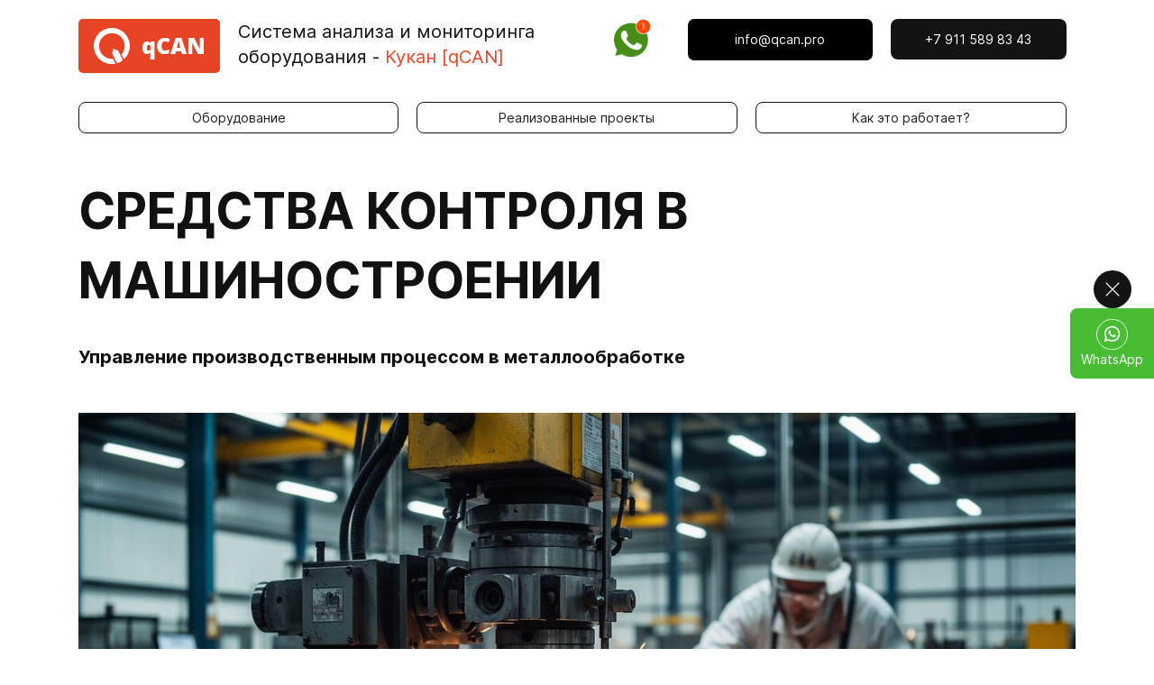

--- FILE ---
content_type: image/svg+xml
request_url: https://m-files.cdn1.cc/lpfile/5/a/c/5ac6a387aa33501762844ad70d71da22.svg
body_size: 152846
content:
<?xml version="1.0" encoding="utf-8"?>
<svg xmlns="http://www.w3.org/2000/svg" xmlns:xlink="http://www.w3.org/1999/xlink" xml:space="preserve" width="976" height="976" viewBox="0 0 976 976"><rect width="976" height="976" fill="#ffffff" x="0" y="0"/><g fill="#000000">
<g transform="translate(288,32) scale(2.7466666666667)"><rect width="6" height="6"/></g>
<g transform="translate(336,32) scale(2.7466666666667)"><rect width="6" height="6"/></g>
<g transform="translate(352,32) scale(2.7466666666667)"><rect width="6" height="6"/></g>
<g transform="translate(384,32) scale(2.7466666666667)"><rect width="6" height="6"/></g>
<g transform="translate(432,32) scale(2.7466666666667)"><rect width="6" height="6"/></g>
<g transform="translate(496,32) scale(2.7466666666667)"><rect width="6" height="6"/></g>
<g transform="translate(560,32) scale(2.7466666666667)"><rect width="6" height="6"/></g>
<g transform="translate(576,32) scale(2.7466666666667)"><rect width="6" height="6"/></g>
<g transform="translate(656,32) scale(2.7466666666667)"><rect width="6" height="6"/></g>
<g transform="translate(672,32) scale(2.7466666666667)"><rect width="6" height="6"/></g>
<g transform="translate(704,32) scale(2.7466666666667)"><rect width="6" height="6"/></g>
<g transform="translate(720,32) scale(2.7466666666667)"><rect width="6" height="6"/></g>
<g transform="translate(736,32) scale(2.7466666666667)"><rect width="6" height="6"/></g>
<g transform="translate(768,32) scale(2.7466666666667)"><rect width="6" height="6"/></g>
<g transform="translate(784,32) scale(2.7466666666667)"><rect width="6" height="6"/></g>
<g transform="translate(176,48) scale(2.7466666666667)"><rect width="6" height="6"/></g>
<g transform="translate(192,48) scale(2.7466666666667)"><rect width="6" height="6"/></g>
<g transform="translate(256,48) scale(2.7466666666667)"><rect width="6" height="6"/></g>
<g transform="translate(288,48) scale(2.7466666666667)"><rect width="6" height="6"/></g>
<g transform="translate(320,48) scale(2.7466666666667)"><rect width="6" height="6"/></g>
<g transform="translate(336,48) scale(2.7466666666667)"><rect width="6" height="6"/></g>
<g transform="translate(368,48) scale(2.7466666666667)"><rect width="6" height="6"/></g>
<g transform="translate(416,48) scale(2.7466666666667)"><rect width="6" height="6"/></g>
<g transform="translate(448,48) scale(2.7466666666667)"><rect width="6" height="6"/></g>
<g transform="translate(464,48) scale(2.7466666666667)"><rect width="6" height="6"/></g>
<g transform="translate(480,48) scale(2.7466666666667)"><rect width="6" height="6"/></g>
<g transform="translate(496,48) scale(2.7466666666667)"><rect width="6" height="6"/></g>
<g transform="translate(576,48) scale(2.7466666666667)"><rect width="6" height="6"/></g>
<g transform="translate(592,48) scale(2.7466666666667)"><rect width="6" height="6"/></g>
<g transform="translate(608,48) scale(2.7466666666667)"><rect width="6" height="6"/></g>
<g transform="translate(656,48) scale(2.7466666666667)"><rect width="6" height="6"/></g>
<g transform="translate(672,48) scale(2.7466666666667)"><rect width="6" height="6"/></g>
<g transform="translate(784,48) scale(2.7466666666667)"><rect width="6" height="6"/></g>
<g transform="translate(160,64) scale(2.7466666666667)"><rect width="6" height="6"/></g>
<g transform="translate(192,64) scale(2.7466666666667)"><rect width="6" height="6"/></g>
<g transform="translate(208,64) scale(2.7466666666667)"><rect width="6" height="6"/></g>
<g transform="translate(256,64) scale(2.7466666666667)"><rect width="6" height="6"/></g>
<g transform="translate(272,64) scale(2.7466666666667)"><rect width="6" height="6"/></g>
<g transform="translate(288,64) scale(2.7466666666667)"><rect width="6" height="6"/></g>
<g transform="translate(304,64) scale(2.7466666666667)"><rect width="6" height="6"/></g>
<g transform="translate(352,64) scale(2.7466666666667)"><rect width="6" height="6"/></g>
<g transform="translate(368,64) scale(2.7466666666667)"><rect width="6" height="6"/></g>
<g transform="translate(384,64) scale(2.7466666666667)"><rect width="6" height="6"/></g>
<g transform="translate(400,64) scale(2.7466666666667)"><rect width="6" height="6"/></g>
<g transform="translate(464,64) scale(2.7466666666667)"><rect width="6" height="6"/></g>
<g transform="translate(512,64) scale(2.7466666666667)"><rect width="6" height="6"/></g>
<g transform="translate(560,64) scale(2.7466666666667)"><rect width="6" height="6"/></g>
<g transform="translate(608,64) scale(2.7466666666667)"><rect width="6" height="6"/></g>
<g transform="translate(624,64) scale(2.7466666666667)"><rect width="6" height="6"/></g>
<g transform="translate(640,64) scale(2.7466666666667)"><rect width="6" height="6"/></g>
<g transform="translate(656,64) scale(2.7466666666667)"><rect width="6" height="6"/></g>
<g transform="translate(752,64) scale(2.7466666666667)"><rect width="6" height="6"/></g>
<g transform="translate(768,64) scale(2.7466666666667)"><rect width="6" height="6"/></g>
<g transform="translate(784,64) scale(2.7466666666667)"><rect width="6" height="6"/></g>
<g transform="translate(160,80) scale(2.7466666666667)"><rect width="6" height="6"/></g>
<g transform="translate(240,80) scale(2.7466666666667)"><rect width="6" height="6"/></g>
<g transform="translate(256,80) scale(2.7466666666667)"><rect width="6" height="6"/></g>
<g transform="translate(288,80) scale(2.7466666666667)"><rect width="6" height="6"/></g>
<g transform="translate(304,80) scale(2.7466666666667)"><rect width="6" height="6"/></g>
<g transform="translate(432,80) scale(2.7466666666667)"><rect width="6" height="6"/></g>
<g transform="translate(464,80) scale(2.7466666666667)"><rect width="6" height="6"/></g>
<g transform="translate(496,80) scale(2.7466666666667)"><rect width="6" height="6"/></g>
<g transform="translate(528,80) scale(2.7466666666667)"><rect width="6" height="6"/></g>
<g transform="translate(544,80) scale(2.7466666666667)"><rect width="6" height="6"/></g>
<g transform="translate(560,80) scale(2.7466666666667)"><rect width="6" height="6"/></g>
<g transform="translate(576,80) scale(2.7466666666667)"><rect width="6" height="6"/></g>
<g transform="translate(608,80) scale(2.7466666666667)"><rect width="6" height="6"/></g>
<g transform="translate(624,80) scale(2.7466666666667)"><rect width="6" height="6"/></g>
<g transform="translate(640,80) scale(2.7466666666667)"><rect width="6" height="6"/></g>
<g transform="translate(656,80) scale(2.7466666666667)"><rect width="6" height="6"/></g>
<g transform="translate(672,80) scale(2.7466666666667)"><rect width="6" height="6"/></g>
<g transform="translate(704,80) scale(2.7466666666667)"><rect width="6" height="6"/></g>
<g transform="translate(784,80) scale(2.7466666666667)"><rect width="6" height="6"/></g>
<g transform="translate(160,96) scale(2.7466666666667)"><rect width="6" height="6"/></g>
<g transform="translate(224,96) scale(2.7466666666667)"><rect width="6" height="6"/></g>
<g transform="translate(240,96) scale(2.7466666666667)"><rect width="6" height="6"/></g>
<g transform="translate(288,96) scale(2.7466666666667)"><rect width="6" height="6"/></g>
<g transform="translate(304,96) scale(2.7466666666667)"><rect width="6" height="6"/></g>
<g transform="translate(368,96) scale(2.7466666666667)"><rect width="6" height="6"/></g>
<g transform="translate(400,96) scale(2.7466666666667)"><rect width="6" height="6"/></g>
<g transform="translate(416,96) scale(2.7466666666667)"><rect width="6" height="6"/></g>
<g transform="translate(448,96) scale(2.7466666666667)"><rect width="6" height="6"/></g>
<g transform="translate(464,96) scale(2.7466666666667)"><rect width="6" height="6"/></g>
<g transform="translate(480,96) scale(2.7466666666667)"><rect width="6" height="6"/></g>
<g transform="translate(496,96) scale(2.7466666666667)"><rect width="6" height="6"/></g>
<g transform="translate(512,96) scale(2.7466666666667)"><rect width="6" height="6"/></g>
<g transform="translate(544,96) scale(2.7466666666667)"><rect width="6" height="6"/></g>
<g transform="translate(592,96) scale(2.7466666666667)"><rect width="6" height="6"/></g>
<g transform="translate(624,96) scale(2.7466666666667)"><rect width="6" height="6"/></g>
<g transform="translate(656,96) scale(2.7466666666667)"><rect width="6" height="6"/></g>
<g transform="translate(704,96) scale(2.7466666666667)"><rect width="6" height="6"/></g>
<g transform="translate(752,96) scale(2.7466666666667)"><rect width="6" height="6"/></g>
<g transform="translate(784,96) scale(2.7466666666667)"><rect width="6" height="6"/></g>
<g transform="translate(160,112) scale(2.7466666666667)"><rect width="6" height="6"/></g>
<g transform="translate(208,112) scale(2.7466666666667)"><rect width="6" height="6"/></g>
<g transform="translate(320,112) scale(2.7466666666667)"><rect width="6" height="6"/></g>
<g transform="translate(384,112) scale(2.7466666666667)"><rect width="6" height="6"/></g>
<g transform="translate(448,112) scale(2.7466666666667)"><rect width="6" height="6"/></g>
<g transform="translate(512,112) scale(2.7466666666667)"><rect width="6" height="6"/></g>
<g transform="translate(528,112) scale(2.7466666666667)"><rect width="6" height="6"/></g>
<g transform="translate(544,112) scale(2.7466666666667)"><rect width="6" height="6"/></g>
<g transform="translate(560,112) scale(2.7466666666667)"><rect width="6" height="6"/></g>
<g transform="translate(624,112) scale(2.7466666666667)"><rect width="6" height="6"/></g>
<g transform="translate(640,112) scale(2.7466666666667)"><rect width="6" height="6"/></g>
<g transform="translate(752,112) scale(2.7466666666667)"><rect width="6" height="6"/></g>
<g transform="translate(768,112) scale(2.7466666666667)"><rect width="6" height="6"/></g>
<g transform="translate(160,128) scale(2.7466666666667)"><rect width="6" height="6"/></g>
<g transform="translate(192,128) scale(2.7466666666667)"><rect width="6" height="6"/></g>
<g transform="translate(224,128) scale(2.7466666666667)"><rect width="6" height="6"/></g>
<g transform="translate(256,128) scale(2.7466666666667)"><rect width="6" height="6"/></g>
<g transform="translate(288,128) scale(2.7466666666667)"><rect width="6" height="6"/></g>
<g transform="translate(320,128) scale(2.7466666666667)"><rect width="6" height="6"/></g>
<g transform="translate(352,128) scale(2.7466666666667)"><rect width="6" height="6"/></g>
<g transform="translate(384,128) scale(2.7466666666667)"><rect width="6" height="6"/></g>
<g transform="translate(416,128) scale(2.7466666666667)"><rect width="6" height="6"/></g>
<g transform="translate(448,128) scale(2.7466666666667)"><rect width="6" height="6"/></g>
<g transform="translate(480,128) scale(2.7466666666667)"><rect width="6" height="6"/></g>
<g transform="translate(512,128) scale(2.7466666666667)"><rect width="6" height="6"/></g>
<g transform="translate(544,128) scale(2.7466666666667)"><rect width="6" height="6"/></g>
<g transform="translate(576,128) scale(2.7466666666667)"><rect width="6" height="6"/></g>
<g transform="translate(608,128) scale(2.7466666666667)"><rect width="6" height="6"/></g>
<g transform="translate(640,128) scale(2.7466666666667)"><rect width="6" height="6"/></g>
<g transform="translate(672,128) scale(2.7466666666667)"><rect width="6" height="6"/></g>
<g transform="translate(704,128) scale(2.7466666666667)"><rect width="6" height="6"/></g>
<g transform="translate(736,128) scale(2.7466666666667)"><rect width="6" height="6"/></g>
<g transform="translate(768,128) scale(2.7466666666667)"><rect width="6" height="6"/></g>
<g transform="translate(800,128) scale(2.7466666666667)"><rect width="6" height="6"/></g>
<g transform="translate(160,144) scale(2.7466666666667)"><rect width="6" height="6"/></g>
<g transform="translate(176,144) scale(2.7466666666667)"><rect width="6" height="6"/></g>
<g transform="translate(240,144) scale(2.7466666666667)"><rect width="6" height="6"/></g>
<g transform="translate(272,144) scale(2.7466666666667)"><rect width="6" height="6"/></g>
<g transform="translate(288,144) scale(2.7466666666667)"><rect width="6" height="6"/></g>
<g transform="translate(368,144) scale(2.7466666666667)"><rect width="6" height="6"/></g>
<g transform="translate(384,144) scale(2.7466666666667)"><rect width="6" height="6"/></g>
<g transform="translate(432,144) scale(2.7466666666667)"><rect width="6" height="6"/></g>
<g transform="translate(448,144) scale(2.7466666666667)"><rect width="6" height="6"/></g>
<g transform="translate(512,144) scale(2.7466666666667)"><rect width="6" height="6"/></g>
<g transform="translate(560,144) scale(2.7466666666667)"><rect width="6" height="6"/></g>
<g transform="translate(592,144) scale(2.7466666666667)"><rect width="6" height="6"/></g>
<g transform="translate(624,144) scale(2.7466666666667)"><rect width="6" height="6"/></g>
<g transform="translate(640,144) scale(2.7466666666667)"><rect width="6" height="6"/></g>
<g transform="translate(688,144) scale(2.7466666666667)"><rect width="6" height="6"/></g>
<g transform="translate(704,144) scale(2.7466666666667)"><rect width="6" height="6"/></g>
<g transform="translate(736,144) scale(2.7466666666667)"><rect width="6" height="6"/></g>
<g transform="translate(784,144) scale(2.7466666666667)"><rect width="6" height="6"/></g>
<g transform="translate(32,160) scale(2.7466666666667)"><rect width="6" height="6"/></g>
<g transform="translate(64,160) scale(2.7466666666667)"><rect width="6" height="6"/></g>
<g transform="translate(80,160) scale(2.7466666666667)"><rect width="6" height="6"/></g>
<g transform="translate(96,160) scale(2.7466666666667)"><rect width="6" height="6"/></g>
<g transform="translate(112,160) scale(2.7466666666667)"><rect width="6" height="6"/></g>
<g transform="translate(128,160) scale(2.7466666666667)"><rect width="6" height="6"/></g>
<g transform="translate(240,160) scale(2.7466666666667)"><rect width="6" height="6"/></g>
<g transform="translate(256,160) scale(2.7466666666667)"><rect width="6" height="6"/></g>
<g transform="translate(272,160) scale(2.7466666666667)"><rect width="6" height="6"/></g>
<g transform="translate(288,160) scale(2.7466666666667)"><rect width="6" height="6"/></g>
<g transform="translate(320,160) scale(2.7466666666667)"><rect width="6" height="6"/></g>
<g transform="translate(384,160) scale(2.7466666666667)"><rect width="6" height="6"/></g>
<g transform="translate(432,160) scale(2.7466666666667)"><rect width="6" height="6"/></g>
<g transform="translate(448,160) scale(2.7466666666667)"><rect width="6" height="6"/></g>
<g transform="translate(464,160) scale(2.7466666666667)"><rect width="6" height="6"/></g>
<g transform="translate(480,160) scale(2.7466666666667)"><rect width="6" height="6"/></g>
<g transform="translate(496,160) scale(2.7466666666667)"><rect width="6" height="6"/></g>
<g transform="translate(512,160) scale(2.7466666666667)"><rect width="6" height="6"/></g>
<g transform="translate(624,160) scale(2.7466666666667)"><rect width="6" height="6"/></g>
<g transform="translate(656,160) scale(2.7466666666667)"><rect width="6" height="6"/></g>
<g transform="translate(672,160) scale(2.7466666666667)"><rect width="6" height="6"/></g>
<g transform="translate(688,160) scale(2.7466666666667)"><rect width="6" height="6"/></g>
<g transform="translate(704,160) scale(2.7466666666667)"><rect width="6" height="6"/></g>
<g transform="translate(768,160) scale(2.7466666666667)"><rect width="6" height="6"/></g>
<g transform="translate(832,160) scale(2.7466666666667)"><rect width="6" height="6"/></g>
<g transform="translate(848,160) scale(2.7466666666667)"><rect width="6" height="6"/></g>
<g transform="translate(864,160) scale(2.7466666666667)"><rect width="6" height="6"/></g>
<g transform="translate(880,160) scale(2.7466666666667)"><rect width="6" height="6"/></g>
<g transform="translate(896,160) scale(2.7466666666667)"><rect width="6" height="6"/></g>
<g transform="translate(64,176) scale(2.7466666666667)"><rect width="6" height="6"/></g>
<g transform="translate(80,176) scale(2.7466666666667)"><rect width="6" height="6"/></g>
<g transform="translate(96,176) scale(2.7466666666667)"><rect width="6" height="6"/></g>
<g transform="translate(112,176) scale(2.7466666666667)"><rect width="6" height="6"/></g>
<g transform="translate(160,176) scale(2.7466666666667)"><rect width="6" height="6"/></g>
<g transform="translate(176,176) scale(2.7466666666667)"><rect width="6" height="6"/></g>
<g transform="translate(192,176) scale(2.7466666666667)"><rect width="6" height="6"/></g>
<g transform="translate(208,176) scale(2.7466666666667)"><rect width="6" height="6"/></g>
<g transform="translate(224,176) scale(2.7466666666667)"><rect width="6" height="6"/></g>
<g transform="translate(240,176) scale(2.7466666666667)"><rect width="6" height="6"/></g>
<g transform="translate(256,176) scale(2.7466666666667)"><rect width="6" height="6"/></g>
<g transform="translate(272,176) scale(2.7466666666667)"><rect width="6" height="6"/></g>
<g transform="translate(320,176) scale(2.7466666666667)"><rect width="6" height="6"/></g>
<g transform="translate(336,176) scale(2.7466666666667)"><rect width="6" height="6"/></g>
<g transform="translate(352,176) scale(2.7466666666667)"><rect width="6" height="6"/></g>
<g transform="translate(368,176) scale(2.7466666666667)"><rect width="6" height="6"/></g>
<g transform="translate(400,176) scale(2.7466666666667)"><rect width="6" height="6"/></g>
<g transform="translate(416,176) scale(2.7466666666667)"><rect width="6" height="6"/></g>
<g transform="translate(480,176) scale(2.7466666666667)"><rect width="6" height="6"/></g>
<g transform="translate(496,176) scale(2.7466666666667)"><rect width="6" height="6"/></g>
<g transform="translate(560,176) scale(2.7466666666667)"><rect width="6" height="6"/></g>
<g transform="translate(608,176) scale(2.7466666666667)"><rect width="6" height="6"/></g>
<g transform="translate(624,176) scale(2.7466666666667)"><rect width="6" height="6"/></g>
<g transform="translate(720,176) scale(2.7466666666667)"><rect width="6" height="6"/></g>
<g transform="translate(800,176) scale(2.7466666666667)"><rect width="6" height="6"/></g>
<g transform="translate(816,176) scale(2.7466666666667)"><rect width="6" height="6"/></g>
<g transform="translate(848,176) scale(2.7466666666667)"><rect width="6" height="6"/></g>
<g transform="translate(864,176) scale(2.7466666666667)"><rect width="6" height="6"/></g>
<g transform="translate(32,192) scale(2.7466666666667)"><rect width="6" height="6"/></g>
<g transform="translate(64,192) scale(2.7466666666667)"><rect width="6" height="6"/></g>
<g transform="translate(80,192) scale(2.7466666666667)"><rect width="6" height="6"/></g>
<g transform="translate(96,192) scale(2.7466666666667)"><rect width="6" height="6"/></g>
<g transform="translate(128,192) scale(2.7466666666667)"><rect width="6" height="6"/></g>
<g transform="translate(160,192) scale(2.7466666666667)"><rect width="6" height="6"/></g>
<g transform="translate(176,192) scale(2.7466666666667)"><rect width="6" height="6"/></g>
<g transform="translate(208,192) scale(2.7466666666667)"><rect width="6" height="6"/></g>
<g transform="translate(224,192) scale(2.7466666666667)"><rect width="6" height="6"/></g>
<g transform="translate(240,192) scale(2.7466666666667)"><rect width="6" height="6"/></g>
<g transform="translate(304,192) scale(2.7466666666667)"><rect width="6" height="6"/></g>
<g transform="translate(320,192) scale(2.7466666666667)"><rect width="6" height="6"/></g>
<g transform="translate(368,192) scale(2.7466666666667)"><rect width="6" height="6"/></g>
<g transform="translate(432,192) scale(2.7466666666667)"><rect width="6" height="6"/></g>
<g transform="translate(448,192) scale(2.7466666666667)"><rect width="6" height="6"/></g>
<g transform="translate(464,192) scale(2.7466666666667)"><rect width="6" height="6"/></g>
<g transform="translate(480,192) scale(2.7466666666667)"><rect width="6" height="6"/></g>
<g transform="translate(496,192) scale(2.7466666666667)"><rect width="6" height="6"/></g>
<g transform="translate(592,192) scale(2.7466666666667)"><rect width="6" height="6"/></g>
<g transform="translate(624,192) scale(2.7466666666667)"><rect width="6" height="6"/></g>
<g transform="translate(640,192) scale(2.7466666666667)"><rect width="6" height="6"/></g>
<g transform="translate(656,192) scale(2.7466666666667)"><rect width="6" height="6"/></g>
<g transform="translate(672,192) scale(2.7466666666667)"><rect width="6" height="6"/></g>
<g transform="translate(688,192) scale(2.7466666666667)"><rect width="6" height="6"/></g>
<g transform="translate(736,192) scale(2.7466666666667)"><rect width="6" height="6"/></g>
<g transform="translate(752,192) scale(2.7466666666667)"><rect width="6" height="6"/></g>
<g transform="translate(768,192) scale(2.7466666666667)"><rect width="6" height="6"/></g>
<g transform="translate(784,192) scale(2.7466666666667)"><rect width="6" height="6"/></g>
<g transform="translate(800,192) scale(2.7466666666667)"><rect width="6" height="6"/></g>
<g transform="translate(848,192) scale(2.7466666666667)"><rect width="6" height="6"/></g>
<g transform="translate(864,192) scale(2.7466666666667)"><rect width="6" height="6"/></g>
<g transform="translate(880,192) scale(2.7466666666667)"><rect width="6" height="6"/></g>
<g transform="translate(896,192) scale(2.7466666666667)"><rect width="6" height="6"/></g>
<g transform="translate(912,192) scale(2.7466666666667)"><rect width="6" height="6"/></g>
<g transform="translate(928,192) scale(2.7466666666667)"><rect width="6" height="6"/></g>
<g transform="translate(64,208) scale(2.7466666666667)"><rect width="6" height="6"/></g>
<g transform="translate(80,208) scale(2.7466666666667)"><rect width="6" height="6"/></g>
<g transform="translate(96,208) scale(2.7466666666667)"><rect width="6" height="6"/></g>
<g transform="translate(144,208) scale(2.7466666666667)"><rect width="6" height="6"/></g>
<g transform="translate(176,208) scale(2.7466666666667)"><rect width="6" height="6"/></g>
<g transform="translate(208,208) scale(2.7466666666667)"><rect width="6" height="6"/></g>
<g transform="translate(224,208) scale(2.7466666666667)"><rect width="6" height="6"/></g>
<g transform="translate(240,208) scale(2.7466666666667)"><rect width="6" height="6"/></g>
<g transform="translate(256,208) scale(2.7466666666667)"><rect width="6" height="6"/></g>
<g transform="translate(272,208) scale(2.7466666666667)"><rect width="6" height="6"/></g>
<g transform="translate(288,208) scale(2.7466666666667)"><rect width="6" height="6"/></g>
<g transform="translate(320,208) scale(2.7466666666667)"><rect width="6" height="6"/></g>
<g transform="translate(336,208) scale(2.7466666666667)"><rect width="6" height="6"/></g>
<g transform="translate(352,208) scale(2.7466666666667)"><rect width="6" height="6"/></g>
<g transform="translate(416,208) scale(2.7466666666667)"><rect width="6" height="6"/></g>
<g transform="translate(432,208) scale(2.7466666666667)"><rect width="6" height="6"/></g>
<g transform="translate(464,208) scale(2.7466666666667)"><rect width="6" height="6"/></g>
<g transform="translate(496,208) scale(2.7466666666667)"><rect width="6" height="6"/></g>
<g transform="translate(512,208) scale(2.7466666666667)"><rect width="6" height="6"/></g>
<g transform="translate(576,208) scale(2.7466666666667)"><rect width="6" height="6"/></g>
<g transform="translate(608,208) scale(2.7466666666667)"><rect width="6" height="6"/></g>
<g transform="translate(624,208) scale(2.7466666666667)"><rect width="6" height="6"/></g>
<g transform="translate(656,208) scale(2.7466666666667)"><rect width="6" height="6"/></g>
<g transform="translate(672,208) scale(2.7466666666667)"><rect width="6" height="6"/></g>
<g transform="translate(688,208) scale(2.7466666666667)"><rect width="6" height="6"/></g>
<g transform="translate(704,208) scale(2.7466666666667)"><rect width="6" height="6"/></g>
<g transform="translate(720,208) scale(2.7466666666667)"><rect width="6" height="6"/></g>
<g transform="translate(736,208) scale(2.7466666666667)"><rect width="6" height="6"/></g>
<g transform="translate(752,208) scale(2.7466666666667)"><rect width="6" height="6"/></g>
<g transform="translate(832,208) scale(2.7466666666667)"><rect width="6" height="6"/></g>
<g transform="translate(928,208) scale(2.7466666666667)"><rect width="6" height="6"/></g>
<g transform="translate(32,224) scale(2.7466666666667)"><rect width="6" height="6"/></g>
<g transform="translate(64,224) scale(2.7466666666667)"><rect width="6" height="6"/></g>
<g transform="translate(96,224) scale(2.7466666666667)"><rect width="6" height="6"/></g>
<g transform="translate(112,224) scale(2.7466666666667)"><rect width="6" height="6"/></g>
<g transform="translate(128,224) scale(2.7466666666667)"><rect width="6" height="6"/></g>
<g transform="translate(176,224) scale(2.7466666666667)"><rect width="6" height="6"/></g>
<g transform="translate(192,224) scale(2.7466666666667)"><rect width="6" height="6"/></g>
<g transform="translate(208,224) scale(2.7466666666667)"><rect width="6" height="6"/></g>
<g transform="translate(224,224) scale(2.7466666666667)"><rect width="6" height="6"/></g>
<g transform="translate(256,224) scale(2.7466666666667)"><rect width="6" height="6"/></g>
<g transform="translate(272,224) scale(2.7466666666667)"><rect width="6" height="6"/></g>
<g transform="translate(304,224) scale(2.7466666666667)"><rect width="6" height="6"/></g>
<g transform="translate(336,224) scale(2.7466666666667)"><rect width="6" height="6"/></g>
<g transform="translate(368,224) scale(2.7466666666667)"><rect width="6" height="6"/></g>
<g transform="translate(400,224) scale(2.7466666666667)"><rect width="6" height="6"/></g>
<g transform="translate(416,224) scale(2.7466666666667)"><rect width="6" height="6"/></g>
<g transform="translate(480,224) scale(2.7466666666667)"><rect width="6" height="6"/></g>
<g transform="translate(496,224) scale(2.7466666666667)"><rect width="6" height="6"/></g>
<g transform="translate(512,224) scale(2.7466666666667)"><rect width="6" height="6"/></g>
<g transform="translate(544,224) scale(2.7466666666667)"><rect width="6" height="6"/></g>
<g transform="translate(560,224) scale(2.7466666666667)"><rect width="6" height="6"/></g>
<g transform="translate(592,224) scale(2.7466666666667)"><rect width="6" height="6"/></g>
<g transform="translate(640,224) scale(2.7466666666667)"><rect width="6" height="6"/></g>
<g transform="translate(656,224) scale(2.7466666666667)"><rect width="6" height="6"/></g>
<g transform="translate(672,224) scale(2.7466666666667)"><rect width="6" height="6"/></g>
<g transform="translate(704,224) scale(2.7466666666667)"><rect width="6" height="6"/></g>
<g transform="translate(736,224) scale(2.7466666666667)"><rect width="6" height="6"/></g>
<g transform="translate(752,224) scale(2.7466666666667)"><rect width="6" height="6"/></g>
<g transform="translate(832,224) scale(2.7466666666667)"><rect width="6" height="6"/></g>
<g transform="translate(864,224) scale(2.7466666666667)"><rect width="6" height="6"/></g>
<g transform="translate(912,224) scale(2.7466666666667)"><rect width="6" height="6"/></g>
<g transform="translate(928,224) scale(2.7466666666667)"><rect width="6" height="6"/></g>
<g transform="translate(64,240) scale(2.7466666666667)"><rect width="6" height="6"/></g>
<g transform="translate(80,240) scale(2.7466666666667)"><rect width="6" height="6"/></g>
<g transform="translate(112,240) scale(2.7466666666667)"><rect width="6" height="6"/></g>
<g transform="translate(144,240) scale(2.7466666666667)"><rect width="6" height="6"/></g>
<g transform="translate(192,240) scale(2.7466666666667)"><rect width="6" height="6"/></g>
<g transform="translate(224,240) scale(2.7466666666667)"><rect width="6" height="6"/></g>
<g transform="translate(256,240) scale(2.7466666666667)"><rect width="6" height="6"/></g>
<g transform="translate(272,240) scale(2.7466666666667)"><rect width="6" height="6"/></g>
<g transform="translate(336,240) scale(2.7466666666667)"><rect width="6" height="6"/></g>
<g transform="translate(352,240) scale(2.7466666666667)"><rect width="6" height="6"/></g>
<g transform="translate(416,240) scale(2.7466666666667)"><rect width="6" height="6"/></g>
<g transform="translate(464,240) scale(2.7466666666667)"><rect width="6" height="6"/></g>
<g transform="translate(480,240) scale(2.7466666666667)"><rect width="6" height="6"/></g>
<g transform="translate(512,240) scale(2.7466666666667)"><rect width="6" height="6"/></g>
<g transform="translate(528,240) scale(2.7466666666667)"><rect width="6" height="6"/></g>
<g transform="translate(576,240) scale(2.7466666666667)"><rect width="6" height="6"/></g>
<g transform="translate(640,240) scale(2.7466666666667)"><rect width="6" height="6"/></g>
<g transform="translate(656,240) scale(2.7466666666667)"><rect width="6" height="6"/></g>
<g transform="translate(672,240) scale(2.7466666666667)"><rect width="6" height="6"/></g>
<g transform="translate(688,240) scale(2.7466666666667)"><rect width="6" height="6"/></g>
<g transform="translate(736,240) scale(2.7466666666667)"><rect width="6" height="6"/></g>
<g transform="translate(784,240) scale(2.7466666666667)"><rect width="6" height="6"/></g>
<g transform="translate(800,240) scale(2.7466666666667)"><rect width="6" height="6"/></g>
<g transform="translate(816,240) scale(2.7466666666667)"><rect width="6" height="6"/></g>
<g transform="translate(832,240) scale(2.7466666666667)"><rect width="6" height="6"/></g>
<g transform="translate(864,240) scale(2.7466666666667)"><rect width="6" height="6"/></g>
<g transform="translate(880,240) scale(2.7466666666667)"><rect width="6" height="6"/></g>
<g transform="translate(896,240) scale(2.7466666666667)"><rect width="6" height="6"/></g>
<g transform="translate(928,240) scale(2.7466666666667)"><rect width="6" height="6"/></g>
<g transform="translate(64,256) scale(2.7466666666667)"><rect width="6" height="6"/></g>
<g transform="translate(80,256) scale(2.7466666666667)"><rect width="6" height="6"/></g>
<g transform="translate(128,256) scale(2.7466666666667)"><rect width="6" height="6"/></g>
<g transform="translate(160,256) scale(2.7466666666667)"><rect width="6" height="6"/></g>
<g transform="translate(256,256) scale(2.7466666666667)"><rect width="6" height="6"/></g>
<g transform="translate(272,256) scale(2.7466666666667)"><rect width="6" height="6"/></g>
<g transform="translate(288,256) scale(2.7466666666667)"><rect width="6" height="6"/></g>
<g transform="translate(304,256) scale(2.7466666666667)"><rect width="6" height="6"/></g>
<g transform="translate(352,256) scale(2.7466666666667)"><rect width="6" height="6"/></g>
<g transform="translate(368,256) scale(2.7466666666667)"><rect width="6" height="6"/></g>
<g transform="translate(400,256) scale(2.7466666666667)"><rect width="6" height="6"/></g>
<g transform="translate(416,256) scale(2.7466666666667)"><rect width="6" height="6"/></g>
<g transform="translate(432,256) scale(2.7466666666667)"><rect width="6" height="6"/></g>
<g transform="translate(480,256) scale(2.7466666666667)"><rect width="6" height="6"/></g>
<g transform="translate(496,256) scale(2.7466666666667)"><rect width="6" height="6"/></g>
<g transform="translate(528,256) scale(2.7466666666667)"><rect width="6" height="6"/></g>
<g transform="translate(544,256) scale(2.7466666666667)"><rect width="6" height="6"/></g>
<g transform="translate(576,256) scale(2.7466666666667)"><rect width="6" height="6"/></g>
<g transform="translate(592,256) scale(2.7466666666667)"><rect width="6" height="6"/></g>
<g transform="translate(752,256) scale(2.7466666666667)"><rect width="6" height="6"/></g>
<g transform="translate(816,256) scale(2.7466666666667)"><rect width="6" height="6"/></g>
<g transform="translate(896,256) scale(2.7466666666667)"><rect width="6" height="6"/></g>
<g transform="translate(912,256) scale(2.7466666666667)"><rect width="6" height="6"/></g>
<g transform="translate(32,272) scale(2.7466666666667)"><rect width="6" height="6"/></g>
<g transform="translate(48,272) scale(2.7466666666667)"><rect width="6" height="6"/></g>
<g transform="translate(64,272) scale(2.7466666666667)"><rect width="6" height="6"/></g>
<g transform="translate(96,272) scale(2.7466666666667)"><rect width="6" height="6"/></g>
<g transform="translate(112,272) scale(2.7466666666667)"><rect width="6" height="6"/></g>
<g transform="translate(144,272) scale(2.7466666666667)"><rect width="6" height="6"/></g>
<g transform="translate(192,272) scale(2.7466666666667)"><rect width="6" height="6"/></g>
<g transform="translate(224,272) scale(2.7466666666667)"><rect width="6" height="6"/></g>
<g transform="translate(256,272) scale(2.7466666666667)"><rect width="6" height="6"/></g>
<g transform="translate(272,272) scale(2.7466666666667)"><rect width="6" height="6"/></g>
<g transform="translate(288,272) scale(2.7466666666667)"><rect width="6" height="6"/></g>
<g transform="translate(304,272) scale(2.7466666666667)"><rect width="6" height="6"/></g>
<g transform="translate(336,272) scale(2.7466666666667)"><rect width="6" height="6"/></g>
<g transform="translate(368,272) scale(2.7466666666667)"><rect width="6" height="6"/></g>
<g transform="translate(384,272) scale(2.7466666666667)"><rect width="6" height="6"/></g>
<g transform="translate(416,272) scale(2.7466666666667)"><rect width="6" height="6"/></g>
<g transform="translate(512,272) scale(2.7466666666667)"><rect width="6" height="6"/></g>
<g transform="translate(544,272) scale(2.7466666666667)"><rect width="6" height="6"/></g>
<g transform="translate(560,272) scale(2.7466666666667)"><rect width="6" height="6"/></g>
<g transform="translate(576,272) scale(2.7466666666667)"><rect width="6" height="6"/></g>
<g transform="translate(592,272) scale(2.7466666666667)"><rect width="6" height="6"/></g>
<g transform="translate(608,272) scale(2.7466666666667)"><rect width="6" height="6"/></g>
<g transform="translate(656,272) scale(2.7466666666667)"><rect width="6" height="6"/></g>
<g transform="translate(704,272) scale(2.7466666666667)"><rect width="6" height="6"/></g>
<g transform="translate(720,272) scale(2.7466666666667)"><rect width="6" height="6"/></g>
<g transform="translate(752,272) scale(2.7466666666667)"><rect width="6" height="6"/></g>
<g transform="translate(768,272) scale(2.7466666666667)"><rect width="6" height="6"/></g>
<g transform="translate(784,272) scale(2.7466666666667)"><rect width="6" height="6"/></g>
<g transform="translate(848,272) scale(2.7466666666667)"><rect width="6" height="6"/></g>
<g transform="translate(864,272) scale(2.7466666666667)"><rect width="6" height="6"/></g>
<g transform="translate(912,272) scale(2.7466666666667)"><rect width="6" height="6"/></g>
<g transform="translate(32,288) scale(2.7466666666667)"><rect width="6" height="6"/></g>
<g transform="translate(80,288) scale(2.7466666666667)"><rect width="6" height="6"/></g>
<g transform="translate(128,288) scale(2.7466666666667)"><rect width="6" height="6"/></g>
<g transform="translate(160,288) scale(2.7466666666667)"><rect width="6" height="6"/></g>
<g transform="translate(176,288) scale(2.7466666666667)"><rect width="6" height="6"/></g>
<g transform="translate(272,288) scale(2.7466666666667)"><rect width="6" height="6"/></g>
<g transform="translate(288,288) scale(2.7466666666667)"><rect width="6" height="6"/></g>
<g transform="translate(320,288) scale(2.7466666666667)"><rect width="6" height="6"/></g>
<g transform="translate(352,288) scale(2.7466666666667)"><rect width="6" height="6"/></g>
<g transform="translate(400,288) scale(2.7466666666667)"><rect width="6" height="6"/></g>
<g transform="translate(416,288) scale(2.7466666666667)"><rect width="6" height="6"/></g>
<g transform="translate(432,288) scale(2.7466666666667)"><rect width="6" height="6"/></g>
<g transform="translate(464,288) scale(2.7466666666667)"><rect width="6" height="6"/></g>
<g transform="translate(528,288) scale(2.7466666666667)"><rect width="6" height="6"/></g>
<g transform="translate(560,288) scale(2.7466666666667)"><rect width="6" height="6"/></g>
<g transform="translate(576,288) scale(2.7466666666667)"><rect width="6" height="6"/></g>
<g transform="translate(624,288) scale(2.7466666666667)"><rect width="6" height="6"/></g>
<g transform="translate(640,288) scale(2.7466666666667)"><rect width="6" height="6"/></g>
<g transform="translate(688,288) scale(2.7466666666667)"><rect width="6" height="6"/></g>
<g transform="translate(720,288) scale(2.7466666666667)"><rect width="6" height="6"/></g>
<g transform="translate(736,288) scale(2.7466666666667)"><rect width="6" height="6"/></g>
<g transform="translate(768,288) scale(2.7466666666667)"><rect width="6" height="6"/></g>
<g transform="translate(784,288) scale(2.7466666666667)"><rect width="6" height="6"/></g>
<g transform="translate(816,288) scale(2.7466666666667)"><rect width="6" height="6"/></g>
<g transform="translate(832,288) scale(2.7466666666667)"><rect width="6" height="6"/></g>
<g transform="translate(880,288) scale(2.7466666666667)"><rect width="6" height="6"/></g>
<g transform="translate(896,288) scale(2.7466666666667)"><rect width="6" height="6"/></g>
<g transform="translate(912,288) scale(2.7466666666667)"><rect width="6" height="6"/></g>
<g transform="translate(928,288) scale(2.7466666666667)"><rect width="6" height="6"/></g>
<g transform="translate(64,304) scale(2.7466666666667)"><rect width="6" height="6"/></g>
<g transform="translate(96,304) scale(2.7466666666667)"><rect width="6" height="6"/></g>
<g transform="translate(112,304) scale(2.7466666666667)"><rect width="6" height="6"/></g>
<g transform="translate(176,304) scale(2.7466666666667)"><rect width="6" height="6"/></g>
<g transform="translate(192,304) scale(2.7466666666667)"><rect width="6" height="6"/></g>
<g transform="translate(256,304) scale(2.7466666666667)"><rect width="6" height="6"/></g>
<g transform="translate(272,304) scale(2.7466666666667)"><rect width="6" height="6"/></g>
<g transform="translate(288,304) scale(2.7466666666667)"><rect width="6" height="6"/></g>
<g transform="translate(320,304) scale(2.7466666666667)"><rect width="6" height="6"/></g>
<g transform="translate(368,304) scale(2.7466666666667)"><rect width="6" height="6"/></g>
<g transform="translate(400,304) scale(2.7466666666667)"><rect width="6" height="6"/></g>
<g transform="translate(416,304) scale(2.7466666666667)"><rect width="6" height="6"/></g>
<g transform="translate(432,304) scale(2.7466666666667)"><rect width="6" height="6"/></g>
<g transform="translate(496,304) scale(2.7466666666667)"><rect width="6" height="6"/></g>
<g transform="translate(544,304) scale(2.7466666666667)"><rect width="6" height="6"/></g>
<g transform="translate(608,304) scale(2.7466666666667)"><rect width="6" height="6"/></g>
<g transform="translate(640,304) scale(2.7466666666667)"><rect width="6" height="6"/></g>
<g transform="translate(656,304) scale(2.7466666666667)"><rect width="6" height="6"/></g>
<g transform="translate(672,304) scale(2.7466666666667)"><rect width="6" height="6"/></g>
<g transform="translate(688,304) scale(2.7466666666667)"><rect width="6" height="6"/></g>
<g transform="translate(704,304) scale(2.7466666666667)"><rect width="6" height="6"/></g>
<g transform="translate(720,304) scale(2.7466666666667)"><rect width="6" height="6"/></g>
<g transform="translate(752,304) scale(2.7466666666667)"><rect width="6" height="6"/></g>
<g transform="translate(768,304) scale(2.7466666666667)"><rect width="6" height="6"/></g>
<g transform="translate(864,304) scale(2.7466666666667)"><rect width="6" height="6"/></g>
<g transform="translate(880,304) scale(2.7466666666667)"><rect width="6" height="6"/></g>
<g transform="translate(912,304) scale(2.7466666666667)"><rect width="6" height="6"/></g>
<g transform="translate(928,304) scale(2.7466666666667)"><rect width="6" height="6"/></g>
<g transform="translate(32,320) scale(2.7466666666667)"><rect width="6" height="6"/></g>
<g transform="translate(96,320) scale(2.7466666666667)"><rect width="6" height="6"/></g>
<g transform="translate(112,320) scale(2.7466666666667)"><rect width="6" height="6"/></g>
<g transform="translate(128,320) scale(2.7466666666667)"><rect width="6" height="6"/></g>
<g transform="translate(176,320) scale(2.7466666666667)"><rect width="6" height="6"/></g>
<g transform="translate(208,320) scale(2.7466666666667)"><rect width="6" height="6"/></g>
<g transform="translate(256,320) scale(2.7466666666667)"><rect width="6" height="6"/></g>
<g transform="translate(288,320) scale(2.7466666666667)"><rect width="6" height="6"/></g>
<g transform="translate(304,320) scale(2.7466666666667)"><rect width="6" height="6"/></g>
<g transform="translate(320,320) scale(2.7466666666667)"><rect width="6" height="6"/></g>
<g transform="translate(336,320) scale(2.7466666666667)"><rect width="6" height="6"/></g>
<g transform="translate(368,320) scale(2.7466666666667)"><rect width="6" height="6"/></g>
<g transform="translate(384,320) scale(2.7466666666667)"><rect width="6" height="6"/></g>
<g transform="translate(400,320) scale(2.7466666666667)"><rect width="6" height="6"/></g>
<g transform="translate(416,320) scale(2.7466666666667)"><rect width="6" height="6"/></g>
<g transform="translate(560,320) scale(2.7466666666667)"><rect width="6" height="6"/></g>
<g transform="translate(576,320) scale(2.7466666666667)"><rect width="6" height="6"/></g>
<g transform="translate(608,320) scale(2.7466666666667)"><rect width="6" height="6"/></g>
<g transform="translate(640,320) scale(2.7466666666667)"><rect width="6" height="6"/></g>
<g transform="translate(672,320) scale(2.7466666666667)"><rect width="6" height="6"/></g>
<g transform="translate(688,320) scale(2.7466666666667)"><rect width="6" height="6"/></g>
<g transform="translate(704,320) scale(2.7466666666667)"><rect width="6" height="6"/></g>
<g transform="translate(720,320) scale(2.7466666666667)"><rect width="6" height="6"/></g>
<g transform="translate(768,320) scale(2.7466666666667)"><rect width="6" height="6"/></g>
<g transform="translate(784,320) scale(2.7466666666667)"><rect width="6" height="6"/></g>
<g transform="translate(816,320) scale(2.7466666666667)"><rect width="6" height="6"/></g>
<g transform="translate(832,320) scale(2.7466666666667)"><rect width="6" height="6"/></g>
<g transform="translate(880,320) scale(2.7466666666667)"><rect width="6" height="6"/></g>
<g transform="translate(896,320) scale(2.7466666666667)"><rect width="6" height="6"/></g>
<g transform="translate(32,336) scale(2.7466666666667)"><rect width="6" height="6"/></g>
<g transform="translate(48,336) scale(2.7466666666667)"><rect width="6" height="6"/></g>
<g transform="translate(96,336) scale(2.7466666666667)"><rect width="6" height="6"/></g>
<g transform="translate(144,336) scale(2.7466666666667)"><rect width="6" height="6"/></g>
<g transform="translate(160,336) scale(2.7466666666667)"><rect width="6" height="6"/></g>
<g transform="translate(176,336) scale(2.7466666666667)"><rect width="6" height="6"/></g>
<g transform="translate(192,336) scale(2.7466666666667)"><rect width="6" height="6"/></g>
<g transform="translate(208,336) scale(2.7466666666667)"><rect width="6" height="6"/></g>
<g transform="translate(240,336) scale(2.7466666666667)"><rect width="6" height="6"/></g>
<g transform="translate(336,336) scale(2.7466666666667)"><rect width="6" height="6"/></g>
<g transform="translate(352,336) scale(2.7466666666667)"><rect width="6" height="6"/></g>
<g transform="translate(368,336) scale(2.7466666666667)"><rect width="6" height="6"/></g>
<g transform="translate(384,336) scale(2.7466666666667)"><rect width="6" height="6"/></g>
<g transform="translate(400,336) scale(2.7466666666667)"><rect width="6" height="6"/></g>
<g transform="translate(416,336) scale(2.7466666666667)"><rect width="6" height="6"/></g>
<g transform="translate(432,336) scale(2.7466666666667)"><rect width="6" height="6"/></g>
<g transform="translate(448,336) scale(2.7466666666667)"><rect width="6" height="6"/></g>
<g transform="translate(464,336) scale(2.7466666666667)"><rect width="6" height="6"/></g>
<g transform="translate(512,336) scale(2.7466666666667)"><rect width="6" height="6"/></g>
<g transform="translate(528,336) scale(2.7466666666667)"><rect width="6" height="6"/></g>
<g transform="translate(560,336) scale(2.7466666666667)"><rect width="6" height="6"/></g>
<g transform="translate(576,336) scale(2.7466666666667)"><rect width="6" height="6"/></g>
<g transform="translate(624,336) scale(2.7466666666667)"><rect width="6" height="6"/></g>
<g transform="translate(640,336) scale(2.7466666666667)"><rect width="6" height="6"/></g>
<g transform="translate(656,336) scale(2.7466666666667)"><rect width="6" height="6"/></g>
<g transform="translate(672,336) scale(2.7466666666667)"><rect width="6" height="6"/></g>
<g transform="translate(688,336) scale(2.7466666666667)"><rect width="6" height="6"/></g>
<g transform="translate(720,336) scale(2.7466666666667)"><rect width="6" height="6"/></g>
<g transform="translate(864,336) scale(2.7466666666667)"><rect width="6" height="6"/></g>
<g transform="translate(896,336) scale(2.7466666666667)"><rect width="6" height="6"/></g>
<g transform="translate(912,336) scale(2.7466666666667)"><rect width="6" height="6"/></g>
<g transform="translate(928,336) scale(2.7466666666667)"><rect width="6" height="6"/></g>
<g transform="translate(64,352) scale(2.7466666666667)"><rect width="6" height="6"/></g>
<g transform="translate(80,352) scale(2.7466666666667)"><rect width="6" height="6"/></g>
<g transform="translate(96,352) scale(2.7466666666667)"><rect width="6" height="6"/></g>
<g transform="translate(112,352) scale(2.7466666666667)"><rect width="6" height="6"/></g>
<g transform="translate(128,352) scale(2.7466666666667)"><rect width="6" height="6"/></g>
<g transform="translate(160,352) scale(2.7466666666667)"><rect width="6" height="6"/></g>
<g transform="translate(176,352) scale(2.7466666666667)"><rect width="6" height="6"/></g>
<g transform="translate(224,352) scale(2.7466666666667)"><rect width="6" height="6"/></g>
<g transform="translate(272,352) scale(2.7466666666667)"><rect width="6" height="6"/></g>
<g transform="translate(320,352) scale(2.7466666666667)"><rect width="6" height="6"/></g>
<g transform="translate(336,352) scale(2.7466666666667)"><rect width="6" height="6"/></g>
<g transform="translate(640,352) scale(2.7466666666667)"><rect width="6" height="6"/></g>
<g transform="translate(656,352) scale(2.7466666666667)"><rect width="6" height="6"/></g>
<g transform="translate(672,352) scale(2.7466666666667)"><rect width="6" height="6"/></g>
<g transform="translate(688,352) scale(2.7466666666667)"><rect width="6" height="6"/></g>
<g transform="translate(704,352) scale(2.7466666666667)"><rect width="6" height="6"/></g>
<g transform="translate(720,352) scale(2.7466666666667)"><rect width="6" height="6"/></g>
<g transform="translate(784,352) scale(2.7466666666667)"><rect width="6" height="6"/></g>
<g transform="translate(896,352) scale(2.7466666666667)"><rect width="6" height="6"/></g>
<g transform="translate(912,352) scale(2.7466666666667)"><rect width="6" height="6"/></g>
<g transform="translate(96,368) scale(2.7466666666667)"><rect width="6" height="6"/></g>
<g transform="translate(112,368) scale(2.7466666666667)"><rect width="6" height="6"/></g>
<g transform="translate(176,368) scale(2.7466666666667)"><rect width="6" height="6"/></g>
<g transform="translate(192,368) scale(2.7466666666667)"><rect width="6" height="6"/></g>
<g transform="translate(240,368) scale(2.7466666666667)"><rect width="6" height="6"/></g>
<g transform="translate(272,368) scale(2.7466666666667)"><rect width="6" height="6"/></g>
<g transform="translate(288,368) scale(2.7466666666667)"><rect width="6" height="6"/></g>
<g transform="translate(336,368) scale(2.7466666666667)"><rect width="6" height="6"/></g>
<g transform="translate(624,368) scale(2.7466666666667)"><rect width="6" height="6"/></g>
<g transform="translate(640,368) scale(2.7466666666667)"><rect width="6" height="6"/></g>
<g transform="translate(672,368) scale(2.7466666666667)"><rect width="6" height="6"/></g>
<g transform="translate(704,368) scale(2.7466666666667)"><rect width="6" height="6"/></g>
<g transform="translate(784,368) scale(2.7466666666667)"><rect width="6" height="6"/></g>
<g transform="translate(800,368) scale(2.7466666666667)"><rect width="6" height="6"/></g>
<g transform="translate(832,368) scale(2.7466666666667)"><rect width="6" height="6"/></g>
<g transform="translate(848,368) scale(2.7466666666667)"><rect width="6" height="6"/></g>
<g transform="translate(928,368) scale(2.7466666666667)"><rect width="6" height="6"/></g>
<g transform="translate(128,384) scale(2.7466666666667)"><rect width="6" height="6"/></g>
<g transform="translate(144,384) scale(2.7466666666667)"><rect width="6" height="6"/></g>
<g transform="translate(160,384) scale(2.7466666666667)"><rect width="6" height="6"/></g>
<g transform="translate(192,384) scale(2.7466666666667)"><rect width="6" height="6"/></g>
<g transform="translate(240,384) scale(2.7466666666667)"><rect width="6" height="6"/></g>
<g transform="translate(272,384) scale(2.7466666666667)"><rect width="6" height="6"/></g>
<g transform="translate(288,384) scale(2.7466666666667)"><rect width="6" height="6"/></g>
<g transform="translate(304,384) scale(2.7466666666667)"><rect width="6" height="6"/></g>
<g transform="translate(320,384) scale(2.7466666666667)"><rect width="6" height="6"/></g>
<g transform="translate(656,384) scale(2.7466666666667)"><rect width="6" height="6"/></g>
<g transform="translate(672,384) scale(2.7466666666667)"><rect width="6" height="6"/></g>
<g transform="translate(688,384) scale(2.7466666666667)"><rect width="6" height="6"/></g>
<g transform="translate(736,384) scale(2.7466666666667)"><rect width="6" height="6"/></g>
<g transform="translate(752,384) scale(2.7466666666667)"><rect width="6" height="6"/></g>
<g transform="translate(768,384) scale(2.7466666666667)"><rect width="6" height="6"/></g>
<g transform="translate(784,384) scale(2.7466666666667)"><rect width="6" height="6"/></g>
<g transform="translate(816,384) scale(2.7466666666667)"><rect width="6" height="6"/></g>
<g transform="translate(848,384) scale(2.7466666666667)"><rect width="6" height="6"/></g>
<g transform="translate(896,384) scale(2.7466666666667)"><rect width="6" height="6"/></g>
<g transform="translate(912,384) scale(2.7466666666667)"><rect width="6" height="6"/></g>
<g transform="translate(928,384) scale(2.7466666666667)"><rect width="6" height="6"/></g>
<g transform="translate(64,400) scale(2.7466666666667)"><rect width="6" height="6"/></g>
<g transform="translate(80,400) scale(2.7466666666667)"><rect width="6" height="6"/></g>
<g transform="translate(96,400) scale(2.7466666666667)"><rect width="6" height="6"/></g>
<g transform="translate(160,400) scale(2.7466666666667)"><rect width="6" height="6"/></g>
<g transform="translate(192,400) scale(2.7466666666667)"><rect width="6" height="6"/></g>
<g transform="translate(208,400) scale(2.7466666666667)"><rect width="6" height="6"/></g>
<g transform="translate(272,400) scale(2.7466666666667)"><rect width="6" height="6"/></g>
<g transform="translate(288,400) scale(2.7466666666667)"><rect width="6" height="6"/></g>
<g transform="translate(304,400) scale(2.7466666666667)"><rect width="6" height="6"/></g>
<g transform="translate(640,400) scale(2.7466666666667)"><rect width="6" height="6"/></g>
<g transform="translate(656,400) scale(2.7466666666667)"><rect width="6" height="6"/></g>
<g transform="translate(672,400) scale(2.7466666666667)"><rect width="6" height="6"/></g>
<g transform="translate(688,400) scale(2.7466666666667)"><rect width="6" height="6"/></g>
<g transform="translate(704,400) scale(2.7466666666667)"><rect width="6" height="6"/></g>
<g transform="translate(736,400) scale(2.7466666666667)"><rect width="6" height="6"/></g>
<g transform="translate(752,400) scale(2.7466666666667)"><rect width="6" height="6"/></g>
<g transform="translate(784,400) scale(2.7466666666667)"><rect width="6" height="6"/></g>
<g transform="translate(816,400) scale(2.7466666666667)"><rect width="6" height="6"/></g>
<g transform="translate(848,400) scale(2.7466666666667)"><rect width="6" height="6"/></g>
<g transform="translate(880,400) scale(2.7466666666667)"><rect width="6" height="6"/></g>
<g transform="translate(896,400) scale(2.7466666666667)"><rect width="6" height="6"/></g>
<g transform="translate(928,400) scale(2.7466666666667)"><rect width="6" height="6"/></g>
<g transform="translate(32,416) scale(2.7466666666667)"><rect width="6" height="6"/></g>
<g transform="translate(96,416) scale(2.7466666666667)"><rect width="6" height="6"/></g>
<g transform="translate(112,416) scale(2.7466666666667)"><rect width="6" height="6"/></g>
<g transform="translate(128,416) scale(2.7466666666667)"><rect width="6" height="6"/></g>
<g transform="translate(176,416) scale(2.7466666666667)"><rect width="6" height="6"/></g>
<g transform="translate(256,416) scale(2.7466666666667)"><rect width="6" height="6"/></g>
<g transform="translate(640,416) scale(2.7466666666667)"><rect width="6" height="6"/></g>
<g transform="translate(672,416) scale(2.7466666666667)"><rect width="6" height="6"/></g>
<g transform="translate(752,416) scale(2.7466666666667)"><rect width="6" height="6"/></g>
<g transform="translate(768,416) scale(2.7466666666667)"><rect width="6" height="6"/></g>
<g transform="translate(800,416) scale(2.7466666666667)"><rect width="6" height="6"/></g>
<g transform="translate(816,416) scale(2.7466666666667)"><rect width="6" height="6"/></g>
<g transform="translate(832,416) scale(2.7466666666667)"><rect width="6" height="6"/></g>
<g transform="translate(848,416) scale(2.7466666666667)"><rect width="6" height="6"/></g>
<g transform="translate(880,416) scale(2.7466666666667)"><rect width="6" height="6"/></g>
<g transform="translate(48,432) scale(2.7466666666667)"><rect width="6" height="6"/></g>
<g transform="translate(64,432) scale(2.7466666666667)"><rect width="6" height="6"/></g>
<g transform="translate(96,432) scale(2.7466666666667)"><rect width="6" height="6"/></g>
<g transform="translate(112,432) scale(2.7466666666667)"><rect width="6" height="6"/></g>
<g transform="translate(160,432) scale(2.7466666666667)"><rect width="6" height="6"/></g>
<g transform="translate(192,432) scale(2.7466666666667)"><rect width="6" height="6"/></g>
<g transform="translate(208,432) scale(2.7466666666667)"><rect width="6" height="6"/></g>
<g transform="translate(224,432) scale(2.7466666666667)"><rect width="6" height="6"/></g>
<g transform="translate(304,432) scale(2.7466666666667)"><rect width="6" height="6"/></g>
<g transform="translate(624,432) scale(2.7466666666667)"><rect width="6" height="6"/></g>
<g transform="translate(640,432) scale(2.7466666666667)"><rect width="6" height="6"/></g>
<g transform="translate(656,432) scale(2.7466666666667)"><rect width="6" height="6"/></g>
<g transform="translate(672,432) scale(2.7466666666667)"><rect width="6" height="6"/></g>
<g transform="translate(704,432) scale(2.7466666666667)"><rect width="6" height="6"/></g>
<g transform="translate(720,432) scale(2.7466666666667)"><rect width="6" height="6"/></g>
<g transform="translate(784,432) scale(2.7466666666667)"><rect width="6" height="6"/></g>
<g transform="translate(800,432) scale(2.7466666666667)"><rect width="6" height="6"/></g>
<g transform="translate(816,432) scale(2.7466666666667)"><rect width="6" height="6"/></g>
<g transform="translate(864,432) scale(2.7466666666667)"><rect width="6" height="6"/></g>
<g transform="translate(896,432) scale(2.7466666666667)"><rect width="6" height="6"/></g>
<g transform="translate(32,448) scale(2.7466666666667)"><rect width="6" height="6"/></g>
<g transform="translate(80,448) scale(2.7466666666667)"><rect width="6" height="6"/></g>
<g transform="translate(96,448) scale(2.7466666666667)"><rect width="6" height="6"/></g>
<g transform="translate(112,448) scale(2.7466666666667)"><rect width="6" height="6"/></g>
<g transform="translate(128,448) scale(2.7466666666667)"><rect width="6" height="6"/></g>
<g transform="translate(144,448) scale(2.7466666666667)"><rect width="6" height="6"/></g>
<g transform="translate(160,448) scale(2.7466666666667)"><rect width="6" height="6"/></g>
<g transform="translate(176,448) scale(2.7466666666667)"><rect width="6" height="6"/></g>
<g transform="translate(192,448) scale(2.7466666666667)"><rect width="6" height="6"/></g>
<g transform="translate(208,448) scale(2.7466666666667)"><rect width="6" height="6"/></g>
<g transform="translate(224,448) scale(2.7466666666667)"><rect width="6" height="6"/></g>
<g transform="translate(288,448) scale(2.7466666666667)"><rect width="6" height="6"/></g>
<g transform="translate(336,448) scale(2.7466666666667)"><rect width="6" height="6"/></g>
<g transform="translate(640,448) scale(2.7466666666667)"><rect width="6" height="6"/></g>
<g transform="translate(656,448) scale(2.7466666666667)"><rect width="6" height="6"/></g>
<g transform="translate(672,448) scale(2.7466666666667)"><rect width="6" height="6"/></g>
<g transform="translate(688,448) scale(2.7466666666667)"><rect width="6" height="6"/></g>
<g transform="translate(720,448) scale(2.7466666666667)"><rect width="6" height="6"/></g>
<g transform="translate(752,448) scale(2.7466666666667)"><rect width="6" height="6"/></g>
<g transform="translate(800,448) scale(2.7466666666667)"><rect width="6" height="6"/></g>
<g transform="translate(816,448) scale(2.7466666666667)"><rect width="6" height="6"/></g>
<g transform="translate(832,448) scale(2.7466666666667)"><rect width="6" height="6"/></g>
<g transform="translate(848,448) scale(2.7466666666667)"><rect width="6" height="6"/></g>
<g transform="translate(864,448) scale(2.7466666666667)"><rect width="6" height="6"/></g>
<g transform="translate(928,448) scale(2.7466666666667)"><rect width="6" height="6"/></g>
<g transform="translate(32,464) scale(2.7466666666667)"><rect width="6" height="6"/></g>
<g transform="translate(48,464) scale(2.7466666666667)"><rect width="6" height="6"/></g>
<g transform="translate(96,464) scale(2.7466666666667)"><rect width="6" height="6"/></g>
<g transform="translate(160,464) scale(2.7466666666667)"><rect width="6" height="6"/></g>
<g transform="translate(176,464) scale(2.7466666666667)"><rect width="6" height="6"/></g>
<g transform="translate(240,464) scale(2.7466666666667)"><rect width="6" height="6"/></g>
<g transform="translate(256,464) scale(2.7466666666667)"><rect width="6" height="6"/></g>
<g transform="translate(288,464) scale(2.7466666666667)"><rect width="6" height="6"/></g>
<g transform="translate(320,464) scale(2.7466666666667)"><rect width="6" height="6"/></g>
<g transform="translate(336,464) scale(2.7466666666667)"><rect width="6" height="6"/></g>
<g transform="translate(624,464) scale(2.7466666666667)"><rect width="6" height="6"/></g>
<g transform="translate(656,464) scale(2.7466666666667)"><rect width="6" height="6"/></g>
<g transform="translate(672,464) scale(2.7466666666667)"><rect width="6" height="6"/></g>
<g transform="translate(704,464) scale(2.7466666666667)"><rect width="6" height="6"/></g>
<g transform="translate(720,464) scale(2.7466666666667)"><rect width="6" height="6"/></g>
<g transform="translate(752,464) scale(2.7466666666667)"><rect width="6" height="6"/></g>
<g transform="translate(784,464) scale(2.7466666666667)"><rect width="6" height="6"/></g>
<g transform="translate(800,464) scale(2.7466666666667)"><rect width="6" height="6"/></g>
<g transform="translate(864,464) scale(2.7466666666667)"><rect width="6" height="6"/></g>
<g transform="translate(32,480) scale(2.7466666666667)"><rect width="6" height="6"/></g>
<g transform="translate(96,480) scale(2.7466666666667)"><rect width="6" height="6"/></g>
<g transform="translate(128,480) scale(2.7466666666667)"><rect width="6" height="6"/></g>
<g transform="translate(160,480) scale(2.7466666666667)"><rect width="6" height="6"/></g>
<g transform="translate(192,480) scale(2.7466666666667)"><rect width="6" height="6"/></g>
<g transform="translate(208,480) scale(2.7466666666667)"><rect width="6" height="6"/></g>
<g transform="translate(224,480) scale(2.7466666666667)"><rect width="6" height="6"/></g>
<g transform="translate(240,480) scale(2.7466666666667)"><rect width="6" height="6"/></g>
<g transform="translate(256,480) scale(2.7466666666667)"><rect width="6" height="6"/></g>
<g transform="translate(288,480) scale(2.7466666666667)"><rect width="6" height="6"/></g>
<g transform="translate(320,480) scale(2.7466666666667)"><rect width="6" height="6"/></g>
<g transform="translate(640,480) scale(2.7466666666667)"><rect width="6" height="6"/></g>
<g transform="translate(656,480) scale(2.7466666666667)"><rect width="6" height="6"/></g>
<g transform="translate(704,480) scale(2.7466666666667)"><rect width="6" height="6"/></g>
<g transform="translate(736,480) scale(2.7466666666667)"><rect width="6" height="6"/></g>
<g transform="translate(784,480) scale(2.7466666666667)"><rect width="6" height="6"/></g>
<g transform="translate(800,480) scale(2.7466666666667)"><rect width="6" height="6"/></g>
<g transform="translate(832,480) scale(2.7466666666667)"><rect width="6" height="6"/></g>
<g transform="translate(864,480) scale(2.7466666666667)"><rect width="6" height="6"/></g>
<g transform="translate(880,480) scale(2.7466666666667)"><rect width="6" height="6"/></g>
<g transform="translate(896,480) scale(2.7466666666667)"><rect width="6" height="6"/></g>
<g transform="translate(912,480) scale(2.7466666666667)"><rect width="6" height="6"/></g>
<g transform="translate(32,496) scale(2.7466666666667)"><rect width="6" height="6"/></g>
<g transform="translate(48,496) scale(2.7466666666667)"><rect width="6" height="6"/></g>
<g transform="translate(64,496) scale(2.7466666666667)"><rect width="6" height="6"/></g>
<g transform="translate(96,496) scale(2.7466666666667)"><rect width="6" height="6"/></g>
<g transform="translate(160,496) scale(2.7466666666667)"><rect width="6" height="6"/></g>
<g transform="translate(192,496) scale(2.7466666666667)"><rect width="6" height="6"/></g>
<g transform="translate(208,496) scale(2.7466666666667)"><rect width="6" height="6"/></g>
<g transform="translate(224,496) scale(2.7466666666667)"><rect width="6" height="6"/></g>
<g transform="translate(256,496) scale(2.7466666666667)"><rect width="6" height="6"/></g>
<g transform="translate(288,496) scale(2.7466666666667)"><rect width="6" height="6"/></g>
<g transform="translate(304,496) scale(2.7466666666667)"><rect width="6" height="6"/></g>
<g transform="translate(320,496) scale(2.7466666666667)"><rect width="6" height="6"/></g>
<g transform="translate(336,496) scale(2.7466666666667)"><rect width="6" height="6"/></g>
<g transform="translate(656,496) scale(2.7466666666667)"><rect width="6" height="6"/></g>
<g transform="translate(752,496) scale(2.7466666666667)"><rect width="6" height="6"/></g>
<g transform="translate(784,496) scale(2.7466666666667)"><rect width="6" height="6"/></g>
<g transform="translate(800,496) scale(2.7466666666667)"><rect width="6" height="6"/></g>
<g transform="translate(864,496) scale(2.7466666666667)"><rect width="6" height="6"/></g>
<g transform="translate(880,496) scale(2.7466666666667)"><rect width="6" height="6"/></g>
<g transform="translate(928,496) scale(2.7466666666667)"><rect width="6" height="6"/></g>
<g transform="translate(32,512) scale(2.7466666666667)"><rect width="6" height="6"/></g>
<g transform="translate(64,512) scale(2.7466666666667)"><rect width="6" height="6"/></g>
<g transform="translate(80,512) scale(2.7466666666667)"><rect width="6" height="6"/></g>
<g transform="translate(96,512) scale(2.7466666666667)"><rect width="6" height="6"/></g>
<g transform="translate(112,512) scale(2.7466666666667)"><rect width="6" height="6"/></g>
<g transform="translate(128,512) scale(2.7466666666667)"><rect width="6" height="6"/></g>
<g transform="translate(144,512) scale(2.7466666666667)"><rect width="6" height="6"/></g>
<g transform="translate(160,512) scale(2.7466666666667)"><rect width="6" height="6"/></g>
<g transform="translate(192,512) scale(2.7466666666667)"><rect width="6" height="6"/></g>
<g transform="translate(240,512) scale(2.7466666666667)"><rect width="6" height="6"/></g>
<g transform="translate(288,512) scale(2.7466666666667)"><rect width="6" height="6"/></g>
<g transform="translate(320,512) scale(2.7466666666667)"><rect width="6" height="6"/></g>
<g transform="translate(336,512) scale(2.7466666666667)"><rect width="6" height="6"/></g>
<g transform="translate(672,512) scale(2.7466666666667)"><rect width="6" height="6"/></g>
<g transform="translate(704,512) scale(2.7466666666667)"><rect width="6" height="6"/></g>
<g transform="translate(752,512) scale(2.7466666666667)"><rect width="6" height="6"/></g>
<g transform="translate(768,512) scale(2.7466666666667)"><rect width="6" height="6"/></g>
<g transform="translate(784,512) scale(2.7466666666667)"><rect width="6" height="6"/></g>
<g transform="translate(800,512) scale(2.7466666666667)"><rect width="6" height="6"/></g>
<g transform="translate(816,512) scale(2.7466666666667)"><rect width="6" height="6"/></g>
<g transform="translate(832,512) scale(2.7466666666667)"><rect width="6" height="6"/></g>
<g transform="translate(848,512) scale(2.7466666666667)"><rect width="6" height="6"/></g>
<g transform="translate(864,512) scale(2.7466666666667)"><rect width="6" height="6"/></g>
<g transform="translate(928,512) scale(2.7466666666667)"><rect width="6" height="6"/></g>
<g transform="translate(32,528) scale(2.7466666666667)"><rect width="6" height="6"/></g>
<g transform="translate(48,528) scale(2.7466666666667)"><rect width="6" height="6"/></g>
<g transform="translate(64,528) scale(2.7466666666667)"><rect width="6" height="6"/></g>
<g transform="translate(80,528) scale(2.7466666666667)"><rect width="6" height="6"/></g>
<g transform="translate(96,528) scale(2.7466666666667)"><rect width="6" height="6"/></g>
<g transform="translate(112,528) scale(2.7466666666667)"><rect width="6" height="6"/></g>
<g transform="translate(192,528) scale(2.7466666666667)"><rect width="6" height="6"/></g>
<g transform="translate(224,528) scale(2.7466666666667)"><rect width="6" height="6"/></g>
<g transform="translate(240,528) scale(2.7466666666667)"><rect width="6" height="6"/></g>
<g transform="translate(288,528) scale(2.7466666666667)"><rect width="6" height="6"/></g>
<g transform="translate(304,528) scale(2.7466666666667)"><rect width="6" height="6"/></g>
<g transform="translate(320,528) scale(2.7466666666667)"><rect width="6" height="6"/></g>
<g transform="translate(624,528) scale(2.7466666666667)"><rect width="6" height="6"/></g>
<g transform="translate(640,528) scale(2.7466666666667)"><rect width="6" height="6"/></g>
<g transform="translate(720,528) scale(2.7466666666667)"><rect width="6" height="6"/></g>
<g transform="translate(768,528) scale(2.7466666666667)"><rect width="6" height="6"/></g>
<g transform="translate(784,528) scale(2.7466666666667)"><rect width="6" height="6"/></g>
<g transform="translate(800,528) scale(2.7466666666667)"><rect width="6" height="6"/></g>
<g transform="translate(832,528) scale(2.7466666666667)"><rect width="6" height="6"/></g>
<g transform="translate(848,528) scale(2.7466666666667)"><rect width="6" height="6"/></g>
<g transform="translate(864,528) scale(2.7466666666667)"><rect width="6" height="6"/></g>
<g transform="translate(880,528) scale(2.7466666666667)"><rect width="6" height="6"/></g>
<g transform="translate(912,528) scale(2.7466666666667)"><rect width="6" height="6"/></g>
<g transform="translate(928,528) scale(2.7466666666667)"><rect width="6" height="6"/></g>
<g transform="translate(32,544) scale(2.7466666666667)"><rect width="6" height="6"/></g>
<g transform="translate(64,544) scale(2.7466666666667)"><rect width="6" height="6"/></g>
<g transform="translate(80,544) scale(2.7466666666667)"><rect width="6" height="6"/></g>
<g transform="translate(112,544) scale(2.7466666666667)"><rect width="6" height="6"/></g>
<g transform="translate(128,544) scale(2.7466666666667)"><rect width="6" height="6"/></g>
<g transform="translate(144,544) scale(2.7466666666667)"><rect width="6" height="6"/></g>
<g transform="translate(160,544) scale(2.7466666666667)"><rect width="6" height="6"/></g>
<g transform="translate(192,544) scale(2.7466666666667)"><rect width="6" height="6"/></g>
<g transform="translate(208,544) scale(2.7466666666667)"><rect width="6" height="6"/></g>
<g transform="translate(240,544) scale(2.7466666666667)"><rect width="6" height="6"/></g>
<g transform="translate(256,544) scale(2.7466666666667)"><rect width="6" height="6"/></g>
<g transform="translate(304,544) scale(2.7466666666667)"><rect width="6" height="6"/></g>
<g transform="translate(320,544) scale(2.7466666666667)"><rect width="6" height="6"/></g>
<g transform="translate(624,544) scale(2.7466666666667)"><rect width="6" height="6"/></g>
<g transform="translate(656,544) scale(2.7466666666667)"><rect width="6" height="6"/></g>
<g transform="translate(672,544) scale(2.7466666666667)"><rect width="6" height="6"/></g>
<g transform="translate(688,544) scale(2.7466666666667)"><rect width="6" height="6"/></g>
<g transform="translate(736,544) scale(2.7466666666667)"><rect width="6" height="6"/></g>
<g transform="translate(752,544) scale(2.7466666666667)"><rect width="6" height="6"/></g>
<g transform="translate(800,544) scale(2.7466666666667)"><rect width="6" height="6"/></g>
<g transform="translate(832,544) scale(2.7466666666667)"><rect width="6" height="6"/></g>
<g transform="translate(896,544) scale(2.7466666666667)"><rect width="6" height="6"/></g>
<g transform="translate(912,544) scale(2.7466666666667)"><rect width="6" height="6"/></g>
<g transform="translate(32,560) scale(2.7466666666667)"><rect width="6" height="6"/></g>
<g transform="translate(96,560) scale(2.7466666666667)"><rect width="6" height="6"/></g>
<g transform="translate(144,560) scale(2.7466666666667)"><rect width="6" height="6"/></g>
<g transform="translate(160,560) scale(2.7466666666667)"><rect width="6" height="6"/></g>
<g transform="translate(240,560) scale(2.7466666666667)"><rect width="6" height="6"/></g>
<g transform="translate(256,560) scale(2.7466666666667)"><rect width="6" height="6"/></g>
<g transform="translate(272,560) scale(2.7466666666667)"><rect width="6" height="6"/></g>
<g transform="translate(288,560) scale(2.7466666666667)"><rect width="6" height="6"/></g>
<g transform="translate(304,560) scale(2.7466666666667)"><rect width="6" height="6"/></g>
<g transform="translate(624,560) scale(2.7466666666667)"><rect width="6" height="6"/></g>
<g transform="translate(736,560) scale(2.7466666666667)"><rect width="6" height="6"/></g>
<g transform="translate(784,560) scale(2.7466666666667)"><rect width="6" height="6"/></g>
<g transform="translate(816,560) scale(2.7466666666667)"><rect width="6" height="6"/></g>
<g transform="translate(848,560) scale(2.7466666666667)"><rect width="6" height="6"/></g>
<g transform="translate(864,560) scale(2.7466666666667)"><rect width="6" height="6"/></g>
<g transform="translate(880,560) scale(2.7466666666667)"><rect width="6" height="6"/></g>
<g transform="translate(896,560) scale(2.7466666666667)"><rect width="6" height="6"/></g>
<g transform="translate(64,576) scale(2.7466666666667)"><rect width="6" height="6"/></g>
<g transform="translate(80,576) scale(2.7466666666667)"><rect width="6" height="6"/></g>
<g transform="translate(96,576) scale(2.7466666666667)"><rect width="6" height="6"/></g>
<g transform="translate(128,576) scale(2.7466666666667)"><rect width="6" height="6"/></g>
<g transform="translate(160,576) scale(2.7466666666667)"><rect width="6" height="6"/></g>
<g transform="translate(208,576) scale(2.7466666666667)"><rect width="6" height="6"/></g>
<g transform="translate(224,576) scale(2.7466666666667)"><rect width="6" height="6"/></g>
<g transform="translate(240,576) scale(2.7466666666667)"><rect width="6" height="6"/></g>
<g transform="translate(304,576) scale(2.7466666666667)"><rect width="6" height="6"/></g>
<g transform="translate(624,576) scale(2.7466666666667)"><rect width="6" height="6"/></g>
<g transform="translate(640,576) scale(2.7466666666667)"><rect width="6" height="6"/></g>
<g transform="translate(656,576) scale(2.7466666666667)"><rect width="6" height="6"/></g>
<g transform="translate(672,576) scale(2.7466666666667)"><rect width="6" height="6"/></g>
<g transform="translate(688,576) scale(2.7466666666667)"><rect width="6" height="6"/></g>
<g transform="translate(704,576) scale(2.7466666666667)"><rect width="6" height="6"/></g>
<g transform="translate(720,576) scale(2.7466666666667)"><rect width="6" height="6"/></g>
<g transform="translate(768,576) scale(2.7466666666667)"><rect width="6" height="6"/></g>
<g transform="translate(816,576) scale(2.7466666666667)"><rect width="6" height="6"/></g>
<g transform="translate(832,576) scale(2.7466666666667)"><rect width="6" height="6"/></g>
<g transform="translate(848,576) scale(2.7466666666667)"><rect width="6" height="6"/></g>
<g transform="translate(864,576) scale(2.7466666666667)"><rect width="6" height="6"/></g>
<g transform="translate(880,576) scale(2.7466666666667)"><rect width="6" height="6"/></g>
<g transform="translate(896,576) scale(2.7466666666667)"><rect width="6" height="6"/></g>
<g transform="translate(32,592) scale(2.7466666666667)"><rect width="6" height="6"/></g>
<g transform="translate(112,592) scale(2.7466666666667)"><rect width="6" height="6"/></g>
<g transform="translate(160,592) scale(2.7466666666667)"><rect width="6" height="6"/></g>
<g transform="translate(176,592) scale(2.7466666666667)"><rect width="6" height="6"/></g>
<g transform="translate(224,592) scale(2.7466666666667)"><rect width="6" height="6"/></g>
<g transform="translate(256,592) scale(2.7466666666667)"><rect width="6" height="6"/></g>
<g transform="translate(288,592) scale(2.7466666666667)"><rect width="6" height="6"/></g>
<g transform="translate(304,592) scale(2.7466666666667)"><rect width="6" height="6"/></g>
<g transform="translate(624,592) scale(2.7466666666667)"><rect width="6" height="6"/></g>
<g transform="translate(656,592) scale(2.7466666666667)"><rect width="6" height="6"/></g>
<g transform="translate(672,592) scale(2.7466666666667)"><rect width="6" height="6"/></g>
<g transform="translate(720,592) scale(2.7466666666667)"><rect width="6" height="6"/></g>
<g transform="translate(736,592) scale(2.7466666666667)"><rect width="6" height="6"/></g>
<g transform="translate(752,592) scale(2.7466666666667)"><rect width="6" height="6"/></g>
<g transform="translate(784,592) scale(2.7466666666667)"><rect width="6" height="6"/></g>
<g transform="translate(816,592) scale(2.7466666666667)"><rect width="6" height="6"/></g>
<g transform="translate(848,592) scale(2.7466666666667)"><rect width="6" height="6"/></g>
<g transform="translate(32,608) scale(2.7466666666667)"><rect width="6" height="6"/></g>
<g transform="translate(96,608) scale(2.7466666666667)"><rect width="6" height="6"/></g>
<g transform="translate(128,608) scale(2.7466666666667)"><rect width="6" height="6"/></g>
<g transform="translate(160,608) scale(2.7466666666667)"><rect width="6" height="6"/></g>
<g transform="translate(208,608) scale(2.7466666666667)"><rect width="6" height="6"/></g>
<g transform="translate(256,608) scale(2.7466666666667)"><rect width="6" height="6"/></g>
<g transform="translate(320,608) scale(2.7466666666667)"><rect width="6" height="6"/></g>
<g transform="translate(656,608) scale(2.7466666666667)"><rect width="6" height="6"/></g>
<g transform="translate(704,608) scale(2.7466666666667)"><rect width="6" height="6"/></g>
<g transform="translate(736,608) scale(2.7466666666667)"><rect width="6" height="6"/></g>
<g transform="translate(752,608) scale(2.7466666666667)"><rect width="6" height="6"/></g>
<g transform="translate(784,608) scale(2.7466666666667)"><rect width="6" height="6"/></g>
<g transform="translate(800,608) scale(2.7466666666667)"><rect width="6" height="6"/></g>
<g transform="translate(816,608) scale(2.7466666666667)"><rect width="6" height="6"/></g>
<g transform="translate(864,608) scale(2.7466666666667)"><rect width="6" height="6"/></g>
<g transform="translate(32,624) scale(2.7466666666667)"><rect width="6" height="6"/></g>
<g transform="translate(48,624) scale(2.7466666666667)"><rect width="6" height="6"/></g>
<g transform="translate(64,624) scale(2.7466666666667)"><rect width="6" height="6"/></g>
<g transform="translate(96,624) scale(2.7466666666667)"><rect width="6" height="6"/></g>
<g transform="translate(112,624) scale(2.7466666666667)"><rect width="6" height="6"/></g>
<g transform="translate(160,624) scale(2.7466666666667)"><rect width="6" height="6"/></g>
<g transform="translate(176,624) scale(2.7466666666667)"><rect width="6" height="6"/></g>
<g transform="translate(208,624) scale(2.7466666666667)"><rect width="6" height="6"/></g>
<g transform="translate(224,624) scale(2.7466666666667)"><rect width="6" height="6"/></g>
<g transform="translate(240,624) scale(2.7466666666667)"><rect width="6" height="6"/></g>
<g transform="translate(256,624) scale(2.7466666666667)"><rect width="6" height="6"/></g>
<g transform="translate(288,624) scale(2.7466666666667)"><rect width="6" height="6"/></g>
<g transform="translate(304,624) scale(2.7466666666667)"><rect width="6" height="6"/></g>
<g transform="translate(352,624) scale(2.7466666666667)"><rect width="6" height="6"/></g>
<g transform="translate(432,624) scale(2.7466666666667)"><rect width="6" height="6"/></g>
<g transform="translate(464,624) scale(2.7466666666667)"><rect width="6" height="6"/></g>
<g transform="translate(528,624) scale(2.7466666666667)"><rect width="6" height="6"/></g>
<g transform="translate(560,624) scale(2.7466666666667)"><rect width="6" height="6"/></g>
<g transform="translate(576,624) scale(2.7466666666667)"><rect width="6" height="6"/></g>
<g transform="translate(640,624) scale(2.7466666666667)"><rect width="6" height="6"/></g>
<g transform="translate(656,624) scale(2.7466666666667)"><rect width="6" height="6"/></g>
<g transform="translate(672,624) scale(2.7466666666667)"><rect width="6" height="6"/></g>
<g transform="translate(736,624) scale(2.7466666666667)"><rect width="6" height="6"/></g>
<g transform="translate(752,624) scale(2.7466666666667)"><rect width="6" height="6"/></g>
<g transform="translate(768,624) scale(2.7466666666667)"><rect width="6" height="6"/></g>
<g transform="translate(800,624) scale(2.7466666666667)"><rect width="6" height="6"/></g>
<g transform="translate(864,624) scale(2.7466666666667)"><rect width="6" height="6"/></g>
<g transform="translate(912,624) scale(2.7466666666667)"><rect width="6" height="6"/></g>
<g transform="translate(928,624) scale(2.7466666666667)"><rect width="6" height="6"/></g>
<g transform="translate(112,640) scale(2.7466666666667)"><rect width="6" height="6"/></g>
<g transform="translate(128,640) scale(2.7466666666667)"><rect width="6" height="6"/></g>
<g transform="translate(144,640) scale(2.7466666666667)"><rect width="6" height="6"/></g>
<g transform="translate(160,640) scale(2.7466666666667)"><rect width="6" height="6"/></g>
<g transform="translate(192,640) scale(2.7466666666667)"><rect width="6" height="6"/></g>
<g transform="translate(240,640) scale(2.7466666666667)"><rect width="6" height="6"/></g>
<g transform="translate(272,640) scale(2.7466666666667)"><rect width="6" height="6"/></g>
<g transform="translate(288,640) scale(2.7466666666667)"><rect width="6" height="6"/></g>
<g transform="translate(320,640) scale(2.7466666666667)"><rect width="6" height="6"/></g>
<g transform="translate(352,640) scale(2.7466666666667)"><rect width="6" height="6"/></g>
<g transform="translate(368,640) scale(2.7466666666667)"><rect width="6" height="6"/></g>
<g transform="translate(384,640) scale(2.7466666666667)"><rect width="6" height="6"/></g>
<g transform="translate(448,640) scale(2.7466666666667)"><rect width="6" height="6"/></g>
<g transform="translate(496,640) scale(2.7466666666667)"><rect width="6" height="6"/></g>
<g transform="translate(528,640) scale(2.7466666666667)"><rect width="6" height="6"/></g>
<g transform="translate(544,640) scale(2.7466666666667)"><rect width="6" height="6"/></g>
<g transform="translate(560,640) scale(2.7466666666667)"><rect width="6" height="6"/></g>
<g transform="translate(576,640) scale(2.7466666666667)"><rect width="6" height="6"/></g>
<g transform="translate(608,640) scale(2.7466666666667)"><rect width="6" height="6"/></g>
<g transform="translate(624,640) scale(2.7466666666667)"><rect width="6" height="6"/></g>
<g transform="translate(672,640) scale(2.7466666666667)"><rect width="6" height="6"/></g>
<g transform="translate(704,640) scale(2.7466666666667)"><rect width="6" height="6"/></g>
<g transform="translate(736,640) scale(2.7466666666667)"><rect width="6" height="6"/></g>
<g transform="translate(752,640) scale(2.7466666666667)"><rect width="6" height="6"/></g>
<g transform="translate(768,640) scale(2.7466666666667)"><rect width="6" height="6"/></g>
<g transform="translate(784,640) scale(2.7466666666667)"><rect width="6" height="6"/></g>
<g transform="translate(800,640) scale(2.7466666666667)"><rect width="6" height="6"/></g>
<g transform="translate(832,640) scale(2.7466666666667)"><rect width="6" height="6"/></g>
<g transform="translate(880,640) scale(2.7466666666667)"><rect width="6" height="6"/></g>
<g transform="translate(896,640) scale(2.7466666666667)"><rect width="6" height="6"/></g>
<g transform="translate(928,640) scale(2.7466666666667)"><rect width="6" height="6"/></g>
<g transform="translate(32,656) scale(2.7466666666667)"><rect width="6" height="6"/></g>
<g transform="translate(80,656) scale(2.7466666666667)"><rect width="6" height="6"/></g>
<g transform="translate(96,656) scale(2.7466666666667)"><rect width="6" height="6"/></g>
<g transform="translate(112,656) scale(2.7466666666667)"><rect width="6" height="6"/></g>
<g transform="translate(208,656) scale(2.7466666666667)"><rect width="6" height="6"/></g>
<g transform="translate(224,656) scale(2.7466666666667)"><rect width="6" height="6"/></g>
<g transform="translate(240,656) scale(2.7466666666667)"><rect width="6" height="6"/></g>
<g transform="translate(272,656) scale(2.7466666666667)"><rect width="6" height="6"/></g>
<g transform="translate(352,656) scale(2.7466666666667)"><rect width="6" height="6"/></g>
<g transform="translate(368,656) scale(2.7466666666667)"><rect width="6" height="6"/></g>
<g transform="translate(384,656) scale(2.7466666666667)"><rect width="6" height="6"/></g>
<g transform="translate(400,656) scale(2.7466666666667)"><rect width="6" height="6"/></g>
<g transform="translate(416,656) scale(2.7466666666667)"><rect width="6" height="6"/></g>
<g transform="translate(464,656) scale(2.7466666666667)"><rect width="6" height="6"/></g>
<g transform="translate(496,656) scale(2.7466666666667)"><rect width="6" height="6"/></g>
<g transform="translate(512,656) scale(2.7466666666667)"><rect width="6" height="6"/></g>
<g transform="translate(544,656) scale(2.7466666666667)"><rect width="6" height="6"/></g>
<g transform="translate(560,656) scale(2.7466666666667)"><rect width="6" height="6"/></g>
<g transform="translate(576,656) scale(2.7466666666667)"><rect width="6" height="6"/></g>
<g transform="translate(608,656) scale(2.7466666666667)"><rect width="6" height="6"/></g>
<g transform="translate(672,656) scale(2.7466666666667)"><rect width="6" height="6"/></g>
<g transform="translate(720,656) scale(2.7466666666667)"><rect width="6" height="6"/></g>
<g transform="translate(752,656) scale(2.7466666666667)"><rect width="6" height="6"/></g>
<g transform="translate(768,656) scale(2.7466666666667)"><rect width="6" height="6"/></g>
<g transform="translate(784,656) scale(2.7466666666667)"><rect width="6" height="6"/></g>
<g transform="translate(816,656) scale(2.7466666666667)"><rect width="6" height="6"/></g>
<g transform="translate(848,656) scale(2.7466666666667)"><rect width="6" height="6"/></g>
<g transform="translate(896,656) scale(2.7466666666667)"><rect width="6" height="6"/></g>
<g transform="translate(928,656) scale(2.7466666666667)"><rect width="6" height="6"/></g>
<g transform="translate(48,672) scale(2.7466666666667)"><rect width="6" height="6"/></g>
<g transform="translate(80,672) scale(2.7466666666667)"><rect width="6" height="6"/></g>
<g transform="translate(112,672) scale(2.7466666666667)"><rect width="6" height="6"/></g>
<g transform="translate(128,672) scale(2.7466666666667)"><rect width="6" height="6"/></g>
<g transform="translate(144,672) scale(2.7466666666667)"><rect width="6" height="6"/></g>
<g transform="translate(192,672) scale(2.7466666666667)"><rect width="6" height="6"/></g>
<g transform="translate(256,672) scale(2.7466666666667)"><rect width="6" height="6"/></g>
<g transform="translate(288,672) scale(2.7466666666667)"><rect width="6" height="6"/></g>
<g transform="translate(304,672) scale(2.7466666666667)"><rect width="6" height="6"/></g>
<g transform="translate(352,672) scale(2.7466666666667)"><rect width="6" height="6"/></g>
<g transform="translate(384,672) scale(2.7466666666667)"><rect width="6" height="6"/></g>
<g transform="translate(432,672) scale(2.7466666666667)"><rect width="6" height="6"/></g>
<g transform="translate(448,672) scale(2.7466666666667)"><rect width="6" height="6"/></g>
<g transform="translate(464,672) scale(2.7466666666667)"><rect width="6" height="6"/></g>
<g transform="translate(480,672) scale(2.7466666666667)"><rect width="6" height="6"/></g>
<g transform="translate(512,672) scale(2.7466666666667)"><rect width="6" height="6"/></g>
<g transform="translate(528,672) scale(2.7466666666667)"><rect width="6" height="6"/></g>
<g transform="translate(544,672) scale(2.7466666666667)"><rect width="6" height="6"/></g>
<g transform="translate(560,672) scale(2.7466666666667)"><rect width="6" height="6"/></g>
<g transform="translate(576,672) scale(2.7466666666667)"><rect width="6" height="6"/></g>
<g transform="translate(624,672) scale(2.7466666666667)"><rect width="6" height="6"/></g>
<g transform="translate(656,672) scale(2.7466666666667)"><rect width="6" height="6"/></g>
<g transform="translate(720,672) scale(2.7466666666667)"><rect width="6" height="6"/></g>
<g transform="translate(736,672) scale(2.7466666666667)"><rect width="6" height="6"/></g>
<g transform="translate(768,672) scale(2.7466666666667)"><rect width="6" height="6"/></g>
<g transform="translate(784,672) scale(2.7466666666667)"><rect width="6" height="6"/></g>
<g transform="translate(832,672) scale(2.7466666666667)"><rect width="6" height="6"/></g>
<g transform="translate(912,672) scale(2.7466666666667)"><rect width="6" height="6"/></g>
<g transform="translate(928,672) scale(2.7466666666667)"><rect width="6" height="6"/></g>
<g transform="translate(64,688) scale(2.7466666666667)"><rect width="6" height="6"/></g>
<g transform="translate(80,688) scale(2.7466666666667)"><rect width="6" height="6"/></g>
<g transform="translate(144,688) scale(2.7466666666667)"><rect width="6" height="6"/></g>
<g transform="translate(176,688) scale(2.7466666666667)"><rect width="6" height="6"/></g>
<g transform="translate(192,688) scale(2.7466666666667)"><rect width="6" height="6"/></g>
<g transform="translate(224,688) scale(2.7466666666667)"><rect width="6" height="6"/></g>
<g transform="translate(272,688) scale(2.7466666666667)"><rect width="6" height="6"/></g>
<g transform="translate(304,688) scale(2.7466666666667)"><rect width="6" height="6"/></g>
<g transform="translate(336,688) scale(2.7466666666667)"><rect width="6" height="6"/></g>
<g transform="translate(352,688) scale(2.7466666666667)"><rect width="6" height="6"/></g>
<g transform="translate(368,688) scale(2.7466666666667)"><rect width="6" height="6"/></g>
<g transform="translate(384,688) scale(2.7466666666667)"><rect width="6" height="6"/></g>
<g transform="translate(400,688) scale(2.7466666666667)"><rect width="6" height="6"/></g>
<g transform="translate(416,688) scale(2.7466666666667)"><rect width="6" height="6"/></g>
<g transform="translate(464,688) scale(2.7466666666667)"><rect width="6" height="6"/></g>
<g transform="translate(480,688) scale(2.7466666666667)"><rect width="6" height="6"/></g>
<g transform="translate(528,688) scale(2.7466666666667)"><rect width="6" height="6"/></g>
<g transform="translate(592,688) scale(2.7466666666667)"><rect width="6" height="6"/></g>
<g transform="translate(608,688) scale(2.7466666666667)"><rect width="6" height="6"/></g>
<g transform="translate(656,688) scale(2.7466666666667)"><rect width="6" height="6"/></g>
<g transform="translate(672,688) scale(2.7466666666667)"><rect width="6" height="6"/></g>
<g transform="translate(688,688) scale(2.7466666666667)"><rect width="6" height="6"/></g>
<g transform="translate(720,688) scale(2.7466666666667)"><rect width="6" height="6"/></g>
<g transform="translate(784,688) scale(2.7466666666667)"><rect width="6" height="6"/></g>
<g transform="translate(832,688) scale(2.7466666666667)"><rect width="6" height="6"/></g>
<g transform="translate(864,688) scale(2.7466666666667)"><rect width="6" height="6"/></g>
<g transform="translate(880,688) scale(2.7466666666667)"><rect width="6" height="6"/></g>
<g transform="translate(896,688) scale(2.7466666666667)"><rect width="6" height="6"/></g>
<g transform="translate(912,688) scale(2.7466666666667)"><rect width="6" height="6"/></g>
<g transform="translate(928,688) scale(2.7466666666667)"><rect width="6" height="6"/></g>
<g transform="translate(96,704) scale(2.7466666666667)"><rect width="6" height="6"/></g>
<g transform="translate(128,704) scale(2.7466666666667)"><rect width="6" height="6"/></g>
<g transform="translate(160,704) scale(2.7466666666667)"><rect width="6" height="6"/></g>
<g transform="translate(192,704) scale(2.7466666666667)"><rect width="6" height="6"/></g>
<g transform="translate(208,704) scale(2.7466666666667)"><rect width="6" height="6"/></g>
<g transform="translate(304,704) scale(2.7466666666667)"><rect width="6" height="6"/></g>
<g transform="translate(368,704) scale(2.7466666666667)"><rect width="6" height="6"/></g>
<g transform="translate(400,704) scale(2.7466666666667)"><rect width="6" height="6"/></g>
<g transform="translate(432,704) scale(2.7466666666667)"><rect width="6" height="6"/></g>
<g transform="translate(448,704) scale(2.7466666666667)"><rect width="6" height="6"/></g>
<g transform="translate(464,704) scale(2.7466666666667)"><rect width="6" height="6"/></g>
<g transform="translate(496,704) scale(2.7466666666667)"><rect width="6" height="6"/></g>
<g transform="translate(512,704) scale(2.7466666666667)"><rect width="6" height="6"/></g>
<g transform="translate(528,704) scale(2.7466666666667)"><rect width="6" height="6"/></g>
<g transform="translate(560,704) scale(2.7466666666667)"><rect width="6" height="6"/></g>
<g transform="translate(576,704) scale(2.7466666666667)"><rect width="6" height="6"/></g>
<g transform="translate(624,704) scale(2.7466666666667)"><rect width="6" height="6"/></g>
<g transform="translate(672,704) scale(2.7466666666667)"><rect width="6" height="6"/></g>
<g transform="translate(720,704) scale(2.7466666666667)"><rect width="6" height="6"/></g>
<g transform="translate(752,704) scale(2.7466666666667)"><rect width="6" height="6"/></g>
<g transform="translate(768,704) scale(2.7466666666667)"><rect width="6" height="6"/></g>
<g transform="translate(800,704) scale(2.7466666666667)"><rect width="6" height="6"/></g>
<g transform="translate(848,704) scale(2.7466666666667)"><rect width="6" height="6"/></g>
<g transform="translate(896,704) scale(2.7466666666667)"><rect width="6" height="6"/></g>
<g transform="translate(912,704) scale(2.7466666666667)"><rect width="6" height="6"/></g>
<g transform="translate(32,720) scale(2.7466666666667)"><rect width="6" height="6"/></g>
<g transform="translate(48,720) scale(2.7466666666667)"><rect width="6" height="6"/></g>
<g transform="translate(64,720) scale(2.7466666666667)"><rect width="6" height="6"/></g>
<g transform="translate(80,720) scale(2.7466666666667)"><rect width="6" height="6"/></g>
<g transform="translate(112,720) scale(2.7466666666667)"><rect width="6" height="6"/></g>
<g transform="translate(240,720) scale(2.7466666666667)"><rect width="6" height="6"/></g>
<g transform="translate(256,720) scale(2.7466666666667)"><rect width="6" height="6"/></g>
<g transform="translate(272,720) scale(2.7466666666667)"><rect width="6" height="6"/></g>
<g transform="translate(288,720) scale(2.7466666666667)"><rect width="6" height="6"/></g>
<g transform="translate(304,720) scale(2.7466666666667)"><rect width="6" height="6"/></g>
<g transform="translate(320,720) scale(2.7466666666667)"><rect width="6" height="6"/></g>
<g transform="translate(336,720) scale(2.7466666666667)"><rect width="6" height="6"/></g>
<g transform="translate(384,720) scale(2.7466666666667)"><rect width="6" height="6"/></g>
<g transform="translate(400,720) scale(2.7466666666667)"><rect width="6" height="6"/></g>
<g transform="translate(416,720) scale(2.7466666666667)"><rect width="6" height="6"/></g>
<g transform="translate(448,720) scale(2.7466666666667)"><rect width="6" height="6"/></g>
<g transform="translate(464,720) scale(2.7466666666667)"><rect width="6" height="6"/></g>
<g transform="translate(512,720) scale(2.7466666666667)"><rect width="6" height="6"/></g>
<g transform="translate(560,720) scale(2.7466666666667)"><rect width="6" height="6"/></g>
<g transform="translate(576,720) scale(2.7466666666667)"><rect width="6" height="6"/></g>
<g transform="translate(608,720) scale(2.7466666666667)"><rect width="6" height="6"/></g>
<g transform="translate(640,720) scale(2.7466666666667)"><rect width="6" height="6"/></g>
<g transform="translate(672,720) scale(2.7466666666667)"><rect width="6" height="6"/></g>
<g transform="translate(688,720) scale(2.7466666666667)"><rect width="6" height="6"/></g>
<g transform="translate(736,720) scale(2.7466666666667)"><rect width="6" height="6"/></g>
<g transform="translate(752,720) scale(2.7466666666667)"><rect width="6" height="6"/></g>
<g transform="translate(768,720) scale(2.7466666666667)"><rect width="6" height="6"/></g>
<g transform="translate(784,720) scale(2.7466666666667)"><rect width="6" height="6"/></g>
<g transform="translate(800,720) scale(2.7466666666667)"><rect width="6" height="6"/></g>
<g transform="translate(832,720) scale(2.7466666666667)"><rect width="6" height="6"/></g>
<g transform="translate(848,720) scale(2.7466666666667)"><rect width="6" height="6"/></g>
<g transform="translate(864,720) scale(2.7466666666667)"><rect width="6" height="6"/></g>
<g transform="translate(880,720) scale(2.7466666666667)"><rect width="6" height="6"/></g>
<g transform="translate(896,720) scale(2.7466666666667)"><rect width="6" height="6"/></g>
<g transform="translate(912,720) scale(2.7466666666667)"><rect width="6" height="6"/></g>
<g transform="translate(80,736) scale(2.7466666666667)"><rect width="6" height="6"/></g>
<g transform="translate(128,736) scale(2.7466666666667)"><rect width="6" height="6"/></g>
<g transform="translate(160,736) scale(2.7466666666667)"><rect width="6" height="6"/></g>
<g transform="translate(192,736) scale(2.7466666666667)"><rect width="6" height="6"/></g>
<g transform="translate(208,736) scale(2.7466666666667)"><rect width="6" height="6"/></g>
<g transform="translate(240,736) scale(2.7466666666667)"><rect width="6" height="6"/></g>
<g transform="translate(288,736) scale(2.7466666666667)"><rect width="6" height="6"/></g>
<g transform="translate(304,736) scale(2.7466666666667)"><rect width="6" height="6"/></g>
<g transform="translate(320,736) scale(2.7466666666667)"><rect width="6" height="6"/></g>
<g transform="translate(336,736) scale(2.7466666666667)"><rect width="6" height="6"/></g>
<g transform="translate(384,736) scale(2.7466666666667)"><rect width="6" height="6"/></g>
<g transform="translate(400,736) scale(2.7466666666667)"><rect width="6" height="6"/></g>
<g transform="translate(416,736) scale(2.7466666666667)"><rect width="6" height="6"/></g>
<g transform="translate(432,736) scale(2.7466666666667)"><rect width="6" height="6"/></g>
<g transform="translate(448,736) scale(2.7466666666667)"><rect width="6" height="6"/></g>
<g transform="translate(464,736) scale(2.7466666666667)"><rect width="6" height="6"/></g>
<g transform="translate(480,736) scale(2.7466666666667)"><rect width="6" height="6"/></g>
<g transform="translate(496,736) scale(2.7466666666667)"><rect width="6" height="6"/></g>
<g transform="translate(528,736) scale(2.7466666666667)"><rect width="6" height="6"/></g>
<g transform="translate(544,736) scale(2.7466666666667)"><rect width="6" height="6"/></g>
<g transform="translate(640,736) scale(2.7466666666667)"><rect width="6" height="6"/></g>
<g transform="translate(656,736) scale(2.7466666666667)"><rect width="6" height="6"/></g>
<g transform="translate(720,736) scale(2.7466666666667)"><rect width="6" height="6"/></g>
<g transform="translate(832,736) scale(2.7466666666667)"><rect width="6" height="6"/></g>
<g transform="translate(864,736) scale(2.7466666666667)"><rect width="6" height="6"/></g>
<g transform="translate(880,736) scale(2.7466666666667)"><rect width="6" height="6"/></g>
<g transform="translate(912,736) scale(2.7466666666667)"><rect width="6" height="6"/></g>
<g transform="translate(32,752) scale(2.7466666666667)"><rect width="6" height="6"/></g>
<g transform="translate(64,752) scale(2.7466666666667)"><rect width="6" height="6"/></g>
<g transform="translate(112,752) scale(2.7466666666667)"><rect width="6" height="6"/></g>
<g transform="translate(144,752) scale(2.7466666666667)"><rect width="6" height="6"/></g>
<g transform="translate(176,752) scale(2.7466666666667)"><rect width="6" height="6"/></g>
<g transform="translate(240,752) scale(2.7466666666667)"><rect width="6" height="6"/></g>
<g transform="translate(256,752) scale(2.7466666666667)"><rect width="6" height="6"/></g>
<g transform="translate(272,752) scale(2.7466666666667)"><rect width="6" height="6"/></g>
<g transform="translate(288,752) scale(2.7466666666667)"><rect width="6" height="6"/></g>
<g transform="translate(304,752) scale(2.7466666666667)"><rect width="6" height="6"/></g>
<g transform="translate(336,752) scale(2.7466666666667)"><rect width="6" height="6"/></g>
<g transform="translate(448,752) scale(2.7466666666667)"><rect width="6" height="6"/></g>
<g transform="translate(464,752) scale(2.7466666666667)"><rect width="6" height="6"/></g>
<g transform="translate(480,752) scale(2.7466666666667)"><rect width="6" height="6"/></g>
<g transform="translate(544,752) scale(2.7466666666667)"><rect width="6" height="6"/></g>
<g transform="translate(560,752) scale(2.7466666666667)"><rect width="6" height="6"/></g>
<g transform="translate(592,752) scale(2.7466666666667)"><rect width="6" height="6"/></g>
<g transform="translate(624,752) scale(2.7466666666667)"><rect width="6" height="6"/></g>
<g transform="translate(640,752) scale(2.7466666666667)"><rect width="6" height="6"/></g>
<g transform="translate(720,752) scale(2.7466666666667)"><rect width="6" height="6"/></g>
<g transform="translate(768,752) scale(2.7466666666667)"><rect width="6" height="6"/></g>
<g transform="translate(784,752) scale(2.7466666666667)"><rect width="6" height="6"/></g>
<g transform="translate(32,768) scale(2.7466666666667)"><rect width="6" height="6"/></g>
<g transform="translate(64,768) scale(2.7466666666667)"><rect width="6" height="6"/></g>
<g transform="translate(112,768) scale(2.7466666666667)"><rect width="6" height="6"/></g>
<g transform="translate(128,768) scale(2.7466666666667)"><rect width="6" height="6"/></g>
<g transform="translate(176,768) scale(2.7466666666667)"><rect width="6" height="6"/></g>
<g transform="translate(224,768) scale(2.7466666666667)"><rect width="6" height="6"/></g>
<g transform="translate(240,768) scale(2.7466666666667)"><rect width="6" height="6"/></g>
<g transform="translate(288,768) scale(2.7466666666667)"><rect width="6" height="6"/></g>
<g transform="translate(320,768) scale(2.7466666666667)"><rect width="6" height="6"/></g>
<g transform="translate(336,768) scale(2.7466666666667)"><rect width="6" height="6"/></g>
<g transform="translate(368,768) scale(2.7466666666667)"><rect width="6" height="6"/></g>
<g transform="translate(384,768) scale(2.7466666666667)"><rect width="6" height="6"/></g>
<g transform="translate(416,768) scale(2.7466666666667)"><rect width="6" height="6"/></g>
<g transform="translate(432,768) scale(2.7466666666667)"><rect width="6" height="6"/></g>
<g transform="translate(448,768) scale(2.7466666666667)"><rect width="6" height="6"/></g>
<g transform="translate(480,768) scale(2.7466666666667)"><rect width="6" height="6"/></g>
<g transform="translate(496,768) scale(2.7466666666667)"><rect width="6" height="6"/></g>
<g transform="translate(528,768) scale(2.7466666666667)"><rect width="6" height="6"/></g>
<g transform="translate(544,768) scale(2.7466666666667)"><rect width="6" height="6"/></g>
<g transform="translate(560,768) scale(2.7466666666667)"><rect width="6" height="6"/></g>
<g transform="translate(592,768) scale(2.7466666666667)"><rect width="6" height="6"/></g>
<g transform="translate(624,768) scale(2.7466666666667)"><rect width="6" height="6"/></g>
<g transform="translate(656,768) scale(2.7466666666667)"><rect width="6" height="6"/></g>
<g transform="translate(672,768) scale(2.7466666666667)"><rect width="6" height="6"/></g>
<g transform="translate(688,768) scale(2.7466666666667)"><rect width="6" height="6"/></g>
<g transform="translate(704,768) scale(2.7466666666667)"><rect width="6" height="6"/></g>
<g transform="translate(720,768) scale(2.7466666666667)"><rect width="6" height="6"/></g>
<g transform="translate(736,768) scale(2.7466666666667)"><rect width="6" height="6"/></g>
<g transform="translate(784,768) scale(2.7466666666667)"><rect width="6" height="6"/></g>
<g transform="translate(800,768) scale(2.7466666666667)"><rect width="6" height="6"/></g>
<g transform="translate(816,768) scale(2.7466666666667)"><rect width="6" height="6"/></g>
<g transform="translate(832,768) scale(2.7466666666667)"><rect width="6" height="6"/></g>
<g transform="translate(848,768) scale(2.7466666666667)"><rect width="6" height="6"/></g>
<g transform="translate(880,768) scale(2.7466666666667)"><rect width="6" height="6"/></g>
<g transform="translate(896,768) scale(2.7466666666667)"><rect width="6" height="6"/></g>
<g transform="translate(32,784) scale(2.7466666666667)"><rect width="6" height="6"/></g>
<g transform="translate(48,784) scale(2.7466666666667)"><rect width="6" height="6"/></g>
<g transform="translate(64,784) scale(2.7466666666667)"><rect width="6" height="6"/></g>
<g transform="translate(80,784) scale(2.7466666666667)"><rect width="6" height="6"/></g>
<g transform="translate(96,784) scale(2.7466666666667)"><rect width="6" height="6"/></g>
<g transform="translate(160,784) scale(2.7466666666667)"><rect width="6" height="6"/></g>
<g transform="translate(208,784) scale(2.7466666666667)"><rect width="6" height="6"/></g>
<g transform="translate(240,784) scale(2.7466666666667)"><rect width="6" height="6"/></g>
<g transform="translate(272,784) scale(2.7466666666667)"><rect width="6" height="6"/></g>
<g transform="translate(288,784) scale(2.7466666666667)"><rect width="6" height="6"/></g>
<g transform="translate(352,784) scale(2.7466666666667)"><rect width="6" height="6"/></g>
<g transform="translate(384,784) scale(2.7466666666667)"><rect width="6" height="6"/></g>
<g transform="translate(416,784) scale(2.7466666666667)"><rect width="6" height="6"/></g>
<g transform="translate(512,784) scale(2.7466666666667)"><rect width="6" height="6"/></g>
<g transform="translate(560,784) scale(2.7466666666667)"><rect width="6" height="6"/></g>
<g transform="translate(608,784) scale(2.7466666666667)"><rect width="6" height="6"/></g>
<g transform="translate(640,784) scale(2.7466666666667)"><rect width="6" height="6"/></g>
<g transform="translate(656,784) scale(2.7466666666667)"><rect width="6" height="6"/></g>
<g transform="translate(672,784) scale(2.7466666666667)"><rect width="6" height="6"/></g>
<g transform="translate(704,784) scale(2.7466666666667)"><rect width="6" height="6"/></g>
<g transform="translate(736,784) scale(2.7466666666667)"><rect width="6" height="6"/></g>
<g transform="translate(768,784) scale(2.7466666666667)"><rect width="6" height="6"/></g>
<g transform="translate(784,784) scale(2.7466666666667)"><rect width="6" height="6"/></g>
<g transform="translate(800,784) scale(2.7466666666667)"><rect width="6" height="6"/></g>
<g transform="translate(816,784) scale(2.7466666666667)"><rect width="6" height="6"/></g>
<g transform="translate(832,784) scale(2.7466666666667)"><rect width="6" height="6"/></g>
<g transform="translate(880,784) scale(2.7466666666667)"><rect width="6" height="6"/></g>
<g transform="translate(896,784) scale(2.7466666666667)"><rect width="6" height="6"/></g>
<g transform="translate(912,784) scale(2.7466666666667)"><rect width="6" height="6"/></g>
<g transform="translate(928,784) scale(2.7466666666667)"><rect width="6" height="6"/></g>
<g transform="translate(128,800) scale(2.7466666666667)"><rect width="6" height="6"/></g>
<g transform="translate(144,800) scale(2.7466666666667)"><rect width="6" height="6"/></g>
<g transform="translate(160,800) scale(2.7466666666667)"><rect width="6" height="6"/></g>
<g transform="translate(176,800) scale(2.7466666666667)"><rect width="6" height="6"/></g>
<g transform="translate(224,800) scale(2.7466666666667)"><rect width="6" height="6"/></g>
<g transform="translate(256,800) scale(2.7466666666667)"><rect width="6" height="6"/></g>
<g transform="translate(288,800) scale(2.7466666666667)"><rect width="6" height="6"/></g>
<g transform="translate(352,800) scale(2.7466666666667)"><rect width="6" height="6"/></g>
<g transform="translate(368,800) scale(2.7466666666667)"><rect width="6" height="6"/></g>
<g transform="translate(384,800) scale(2.7466666666667)"><rect width="6" height="6"/></g>
<g transform="translate(400,800) scale(2.7466666666667)"><rect width="6" height="6"/></g>
<g transform="translate(416,800) scale(2.7466666666667)"><rect width="6" height="6"/></g>
<g transform="translate(432,800) scale(2.7466666666667)"><rect width="6" height="6"/></g>
<g transform="translate(448,800) scale(2.7466666666667)"><rect width="6" height="6"/></g>
<g transform="translate(464,800) scale(2.7466666666667)"><rect width="6" height="6"/></g>
<g transform="translate(480,800) scale(2.7466666666667)"><rect width="6" height="6"/></g>
<g transform="translate(496,800) scale(2.7466666666667)"><rect width="6" height="6"/></g>
<g transform="translate(512,800) scale(2.7466666666667)"><rect width="6" height="6"/></g>
<g transform="translate(608,800) scale(2.7466666666667)"><rect width="6" height="6"/></g>
<g transform="translate(624,800) scale(2.7466666666667)"><rect width="6" height="6"/></g>
<g transform="translate(672,800) scale(2.7466666666667)"><rect width="6" height="6"/></g>
<g transform="translate(704,800) scale(2.7466666666667)"><rect width="6" height="6"/></g>
<g transform="translate(752,800) scale(2.7466666666667)"><rect width="6" height="6"/></g>
<g transform="translate(768,800) scale(2.7466666666667)"><rect width="6" height="6"/></g>
<g transform="translate(784,800) scale(2.7466666666667)"><rect width="6" height="6"/></g>
<g transform="translate(800,800) scale(2.7466666666667)"><rect width="6" height="6"/></g>
<g transform="translate(816,800) scale(2.7466666666667)"><rect width="6" height="6"/></g>
<g transform="translate(832,800) scale(2.7466666666667)"><rect width="6" height="6"/></g>
<g transform="translate(848,800) scale(2.7466666666667)"><rect width="6" height="6"/></g>
<g transform="translate(864,800) scale(2.7466666666667)"><rect width="6" height="6"/></g>
<g transform="translate(928,800) scale(2.7466666666667)"><rect width="6" height="6"/></g>
<g transform="translate(160,816) scale(2.7466666666667)"><rect width="6" height="6"/></g>
<g transform="translate(208,816) scale(2.7466666666667)"><rect width="6" height="6"/></g>
<g transform="translate(240,816) scale(2.7466666666667)"><rect width="6" height="6"/></g>
<g transform="translate(272,816) scale(2.7466666666667)"><rect width="6" height="6"/></g>
<g transform="translate(304,816) scale(2.7466666666667)"><rect width="6" height="6"/></g>
<g transform="translate(320,816) scale(2.7466666666667)"><rect width="6" height="6"/></g>
<g transform="translate(336,816) scale(2.7466666666667)"><rect width="6" height="6"/></g>
<g transform="translate(352,816) scale(2.7466666666667)"><rect width="6" height="6"/></g>
<g transform="translate(368,816) scale(2.7466666666667)"><rect width="6" height="6"/></g>
<g transform="translate(400,816) scale(2.7466666666667)"><rect width="6" height="6"/></g>
<g transform="translate(416,816) scale(2.7466666666667)"><rect width="6" height="6"/></g>
<g transform="translate(448,816) scale(2.7466666666667)"><rect width="6" height="6"/></g>
<g transform="translate(512,816) scale(2.7466666666667)"><rect width="6" height="6"/></g>
<g transform="translate(528,816) scale(2.7466666666667)"><rect width="6" height="6"/></g>
<g transform="translate(560,816) scale(2.7466666666667)"><rect width="6" height="6"/></g>
<g transform="translate(608,816) scale(2.7466666666667)"><rect width="6" height="6"/></g>
<g transform="translate(640,816) scale(2.7466666666667)"><rect width="6" height="6"/></g>
<g transform="translate(656,816) scale(2.7466666666667)"><rect width="6" height="6"/></g>
<g transform="translate(672,816) scale(2.7466666666667)"><rect width="6" height="6"/></g>
<g transform="translate(688,816) scale(2.7466666666667)"><rect width="6" height="6"/></g>
<g transform="translate(704,816) scale(2.7466666666667)"><rect width="6" height="6"/></g>
<g transform="translate(720,816) scale(2.7466666666667)"><rect width="6" height="6"/></g>
<g transform="translate(736,816) scale(2.7466666666667)"><rect width="6" height="6"/></g>
<g transform="translate(784,816) scale(2.7466666666667)"><rect width="6" height="6"/></g>
<g transform="translate(800,816) scale(2.7466666666667)"><rect width="6" height="6"/></g>
<g transform="translate(864,816) scale(2.7466666666667)"><rect width="6" height="6"/></g>
<g transform="translate(896,816) scale(2.7466666666667)"><rect width="6" height="6"/></g>
<g transform="translate(928,816) scale(2.7466666666667)"><rect width="6" height="6"/></g>
<g transform="translate(176,832) scale(2.7466666666667)"><rect width="6" height="6"/></g>
<g transform="translate(192,832) scale(2.7466666666667)"><rect width="6" height="6"/></g>
<g transform="translate(224,832) scale(2.7466666666667)"><rect width="6" height="6"/></g>
<g transform="translate(240,832) scale(2.7466666666667)"><rect width="6" height="6"/></g>
<g transform="translate(256,832) scale(2.7466666666667)"><rect width="6" height="6"/></g>
<g transform="translate(272,832) scale(2.7466666666667)"><rect width="6" height="6"/></g>
<g transform="translate(288,832) scale(2.7466666666667)"><rect width="6" height="6"/></g>
<g transform="translate(400,832) scale(2.7466666666667)"><rect width="6" height="6"/></g>
<g transform="translate(448,832) scale(2.7466666666667)"><rect width="6" height="6"/></g>
<g transform="translate(480,832) scale(2.7466666666667)"><rect width="6" height="6"/></g>
<g transform="translate(512,832) scale(2.7466666666667)"><rect width="6" height="6"/></g>
<g transform="translate(528,832) scale(2.7466666666667)"><rect width="6" height="6"/></g>
<g transform="translate(608,832) scale(2.7466666666667)"><rect width="6" height="6"/></g>
<g transform="translate(656,832) scale(2.7466666666667)"><rect width="6" height="6"/></g>
<g transform="translate(672,832) scale(2.7466666666667)"><rect width="6" height="6"/></g>
<g transform="translate(704,832) scale(2.7466666666667)"><rect width="6" height="6"/></g>
<g transform="translate(720,832) scale(2.7466666666667)"><rect width="6" height="6"/></g>
<g transform="translate(752,832) scale(2.7466666666667)"><rect width="6" height="6"/></g>
<g transform="translate(768,832) scale(2.7466666666667)"><rect width="6" height="6"/></g>
<g transform="translate(784,832) scale(2.7466666666667)"><rect width="6" height="6"/></g>
<g transform="translate(800,832) scale(2.7466666666667)"><rect width="6" height="6"/></g>
<g transform="translate(832,832) scale(2.7466666666667)"><rect width="6" height="6"/></g>
<g transform="translate(864,832) scale(2.7466666666667)"><rect width="6" height="6"/></g>
<g transform="translate(880,832) scale(2.7466666666667)"><rect width="6" height="6"/></g>
<g transform="translate(896,832) scale(2.7466666666667)"><rect width="6" height="6"/></g>
<g transform="translate(912,832) scale(2.7466666666667)"><rect width="6" height="6"/></g>
<g transform="translate(928,832) scale(2.7466666666667)"><rect width="6" height="6"/></g>
<g transform="translate(160,848) scale(2.7466666666667)"><rect width="6" height="6"/></g>
<g transform="translate(272,848) scale(2.7466666666667)"><rect width="6" height="6"/></g>
<g transform="translate(320,848) scale(2.7466666666667)"><rect width="6" height="6"/></g>
<g transform="translate(336,848) scale(2.7466666666667)"><rect width="6" height="6"/></g>
<g transform="translate(416,848) scale(2.7466666666667)"><rect width="6" height="6"/></g>
<g transform="translate(432,848) scale(2.7466666666667)"><rect width="6" height="6"/></g>
<g transform="translate(448,848) scale(2.7466666666667)"><rect width="6" height="6"/></g>
<g transform="translate(512,848) scale(2.7466666666667)"><rect width="6" height="6"/></g>
<g transform="translate(544,848) scale(2.7466666666667)"><rect width="6" height="6"/></g>
<g transform="translate(560,848) scale(2.7466666666667)"><rect width="6" height="6"/></g>
<g transform="translate(608,848) scale(2.7466666666667)"><rect width="6" height="6"/></g>
<g transform="translate(624,848) scale(2.7466666666667)"><rect width="6" height="6"/></g>
<g transform="translate(656,848) scale(2.7466666666667)"><rect width="6" height="6"/></g>
<g transform="translate(672,848) scale(2.7466666666667)"><rect width="6" height="6"/></g>
<g transform="translate(688,848) scale(2.7466666666667)"><rect width="6" height="6"/></g>
<g transform="translate(704,848) scale(2.7466666666667)"><rect width="6" height="6"/></g>
<g transform="translate(736,848) scale(2.7466666666667)"><rect width="6" height="6"/></g>
<g transform="translate(768,848) scale(2.7466666666667)"><rect width="6" height="6"/></g>
<g transform="translate(800,848) scale(2.7466666666667)"><rect width="6" height="6"/></g>
<g transform="translate(864,848) scale(2.7466666666667)"><rect width="6" height="6"/></g>
<g transform="translate(896,848) scale(2.7466666666667)"><rect width="6" height="6"/></g>
<g transform="translate(912,848) scale(2.7466666666667)"><rect width="6" height="6"/></g>
<g transform="translate(928,848) scale(2.7466666666667)"><rect width="6" height="6"/></g>
<g transform="translate(160,864) scale(2.7466666666667)"><rect width="6" height="6"/></g>
<g transform="translate(176,864) scale(2.7466666666667)"><rect width="6" height="6"/></g>
<g transform="translate(208,864) scale(2.7466666666667)"><rect width="6" height="6"/></g>
<g transform="translate(240,864) scale(2.7466666666667)"><rect width="6" height="6"/></g>
<g transform="translate(256,864) scale(2.7466666666667)"><rect width="6" height="6"/></g>
<g transform="translate(272,864) scale(2.7466666666667)"><rect width="6" height="6"/></g>
<g transform="translate(304,864) scale(2.7466666666667)"><rect width="6" height="6"/></g>
<g transform="translate(320,864) scale(2.7466666666667)"><rect width="6" height="6"/></g>
<g transform="translate(336,864) scale(2.7466666666667)"><rect width="6" height="6"/></g>
<g transform="translate(352,864) scale(2.7466666666667)"><rect width="6" height="6"/></g>
<g transform="translate(368,864) scale(2.7466666666667)"><rect width="6" height="6"/></g>
<g transform="translate(384,864) scale(2.7466666666667)"><rect width="6" height="6"/></g>
<g transform="translate(400,864) scale(2.7466666666667)"><rect width="6" height="6"/></g>
<g transform="translate(416,864) scale(2.7466666666667)"><rect width="6" height="6"/></g>
<g transform="translate(432,864) scale(2.7466666666667)"><rect width="6" height="6"/></g>
<g transform="translate(448,864) scale(2.7466666666667)"><rect width="6" height="6"/></g>
<g transform="translate(464,864) scale(2.7466666666667)"><rect width="6" height="6"/></g>
<g transform="translate(480,864) scale(2.7466666666667)"><rect width="6" height="6"/></g>
<g transform="translate(496,864) scale(2.7466666666667)"><rect width="6" height="6"/></g>
<g transform="translate(512,864) scale(2.7466666666667)"><rect width="6" height="6"/></g>
<g transform="translate(544,864) scale(2.7466666666667)"><rect width="6" height="6"/></g>
<g transform="translate(592,864) scale(2.7466666666667)"><rect width="6" height="6"/></g>
<g transform="translate(640,864) scale(2.7466666666667)"><rect width="6" height="6"/></g>
<g transform="translate(656,864) scale(2.7466666666667)"><rect width="6" height="6"/></g>
<g transform="translate(704,864) scale(2.7466666666667)"><rect width="6" height="6"/></g>
<g transform="translate(736,864) scale(2.7466666666667)"><rect width="6" height="6"/></g>
<g transform="translate(752,864) scale(2.7466666666667)"><rect width="6" height="6"/></g>
<g transform="translate(800,864) scale(2.7466666666667)"><rect width="6" height="6"/></g>
<g transform="translate(816,864) scale(2.7466666666667)"><rect width="6" height="6"/></g>
<g transform="translate(832,864) scale(2.7466666666667)"><rect width="6" height="6"/></g>
<g transform="translate(848,864) scale(2.7466666666667)"><rect width="6" height="6"/></g>
<g transform="translate(864,864) scale(2.7466666666667)"><rect width="6" height="6"/></g>
<g transform="translate(880,864) scale(2.7466666666667)"><rect width="6" height="6"/></g>
<g transform="translate(160,880) scale(2.7466666666667)"><rect width="6" height="6"/></g>
<g transform="translate(176,880) scale(2.7466666666667)"><rect width="6" height="6"/></g>
<g transform="translate(192,880) scale(2.7466666666667)"><rect width="6" height="6"/></g>
<g transform="translate(224,880) scale(2.7466666666667)"><rect width="6" height="6"/></g>
<g transform="translate(256,880) scale(2.7466666666667)"><rect width="6" height="6"/></g>
<g transform="translate(320,880) scale(2.7466666666667)"><rect width="6" height="6"/></g>
<g transform="translate(336,880) scale(2.7466666666667)"><rect width="6" height="6"/></g>
<g transform="translate(416,880) scale(2.7466666666667)"><rect width="6" height="6"/></g>
<g transform="translate(432,880) scale(2.7466666666667)"><rect width="6" height="6"/></g>
<g transform="translate(464,880) scale(2.7466666666667)"><rect width="6" height="6"/></g>
<g transform="translate(496,880) scale(2.7466666666667)"><rect width="6" height="6"/></g>
<g transform="translate(512,880) scale(2.7466666666667)"><rect width="6" height="6"/></g>
<g transform="translate(528,880) scale(2.7466666666667)"><rect width="6" height="6"/></g>
<g transform="translate(560,880) scale(2.7466666666667)"><rect width="6" height="6"/></g>
<g transform="translate(576,880) scale(2.7466666666667)"><rect width="6" height="6"/></g>
<g transform="translate(656,880) scale(2.7466666666667)"><rect width="6" height="6"/></g>
<g transform="translate(688,880) scale(2.7466666666667)"><rect width="6" height="6"/></g>
<g transform="translate(880,880) scale(2.7466666666667)"><rect width="6" height="6"/></g>
<g transform="translate(160,896) scale(2.7466666666667)"><rect width="6" height="6"/></g>
<g transform="translate(208,896) scale(2.7466666666667)"><rect width="6" height="6"/></g>
<g transform="translate(224,896) scale(2.7466666666667)"><rect width="6" height="6"/></g>
<g transform="translate(272,896) scale(2.7466666666667)"><rect width="6" height="6"/></g>
<g transform="translate(304,896) scale(2.7466666666667)"><rect width="6" height="6"/></g>
<g transform="translate(352,896) scale(2.7466666666667)"><rect width="6" height="6"/></g>
<g transform="translate(368,896) scale(2.7466666666667)"><rect width="6" height="6"/></g>
<g transform="translate(400,896) scale(2.7466666666667)"><rect width="6" height="6"/></g>
<g transform="translate(416,896) scale(2.7466666666667)"><rect width="6" height="6"/></g>
<g transform="translate(432,896) scale(2.7466666666667)"><rect width="6" height="6"/></g>
<g transform="translate(448,896) scale(2.7466666666667)"><rect width="6" height="6"/></g>
<g transform="translate(480,896) scale(2.7466666666667)"><rect width="6" height="6"/></g>
<g transform="translate(496,896) scale(2.7466666666667)"><rect width="6" height="6"/></g>
<g transform="translate(512,896) scale(2.7466666666667)"><rect width="6" height="6"/></g>
<g transform="translate(528,896) scale(2.7466666666667)"><rect width="6" height="6"/></g>
<g transform="translate(592,896) scale(2.7466666666667)"><rect width="6" height="6"/></g>
<g transform="translate(672,896) scale(2.7466666666667)"><rect width="6" height="6"/></g>
<g transform="translate(688,896) scale(2.7466666666667)"><rect width="6" height="6"/></g>
<g transform="translate(704,896) scale(2.7466666666667)"><rect width="6" height="6"/></g>
<g transform="translate(768,896) scale(2.7466666666667)"><rect width="6" height="6"/></g>
<g transform="translate(800,896) scale(2.7466666666667)"><rect width="6" height="6"/></g>
<g transform="translate(880,896) scale(2.7466666666667)"><rect width="6" height="6"/></g>
<g transform="translate(896,896) scale(2.7466666666667)"><rect width="6" height="6"/></g>
<g transform="translate(176,912) scale(2.7466666666667)"><rect width="6" height="6"/></g>
<g transform="translate(192,912) scale(2.7466666666667)"><rect width="6" height="6"/></g>
<g transform="translate(256,912) scale(2.7466666666667)"><rect width="6" height="6"/></g>
<g transform="translate(272,912) scale(2.7466666666667)"><rect width="6" height="6"/></g>
<g transform="translate(288,912) scale(2.7466666666667)"><rect width="6" height="6"/></g>
<g transform="translate(304,912) scale(2.7466666666667)"><rect width="6" height="6"/></g>
<g transform="translate(320,912) scale(2.7466666666667)"><rect width="6" height="6"/></g>
<g transform="translate(336,912) scale(2.7466666666667)"><rect width="6" height="6"/></g>
<g transform="translate(368,912) scale(2.7466666666667)"><rect width="6" height="6"/></g>
<g transform="translate(384,912) scale(2.7466666666667)"><rect width="6" height="6"/></g>
<g transform="translate(416,912) scale(2.7466666666667)"><rect width="6" height="6"/></g>
<g transform="translate(432,912) scale(2.7466666666667)"><rect width="6" height="6"/></g>
<g transform="translate(464,912) scale(2.7466666666667)"><rect width="6" height="6"/></g>
<g transform="translate(480,912) scale(2.7466666666667)"><rect width="6" height="6"/></g>
<g transform="translate(528,912) scale(2.7466666666667)"><rect width="6" height="6"/></g>
<g transform="translate(576,912) scale(2.7466666666667)"><rect width="6" height="6"/></g>
<g transform="translate(592,912) scale(2.7466666666667)"><rect width="6" height="6"/></g>
<g transform="translate(624,912) scale(2.7466666666667)"><rect width="6" height="6"/></g>
<g transform="translate(640,912) scale(2.7466666666667)"><rect width="6" height="6"/></g>
<g transform="translate(704,912) scale(2.7466666666667)"><rect width="6" height="6"/></g>
<g transform="translate(720,912) scale(2.7466666666667)"><rect width="6" height="6"/></g>
<g transform="translate(784,912) scale(2.7466666666667)"><rect width="6" height="6"/></g>
<g transform="translate(832,912) scale(2.7466666666667)"><rect width="6" height="6"/></g>
<g transform="translate(864,912) scale(2.7466666666667)"><rect width="6" height="6"/></g>
<g transform="translate(160,928) scale(2.7466666666667)"><rect width="6" height="6"/></g>
<g transform="translate(176,928) scale(2.7466666666667)"><rect width="6" height="6"/></g>
<g transform="translate(192,928) scale(2.7466666666667)"><rect width="6" height="6"/></g>
<g transform="translate(224,928) scale(2.7466666666667)"><rect width="6" height="6"/></g>
<g transform="translate(256,928) scale(2.7466666666667)"><rect width="6" height="6"/></g>
<g transform="translate(272,928) scale(2.7466666666667)"><rect width="6" height="6"/></g>
<g transform="translate(288,928) scale(2.7466666666667)"><rect width="6" height="6"/></g>
<g transform="translate(304,928) scale(2.7466666666667)"><rect width="6" height="6"/></g>
<g transform="translate(336,928) scale(2.7466666666667)"><rect width="6" height="6"/></g>
<g transform="translate(368,928) scale(2.7466666666667)"><rect width="6" height="6"/></g>
<g transform="translate(384,928) scale(2.7466666666667)"><rect width="6" height="6"/></g>
<g transform="translate(432,928) scale(2.7466666666667)"><rect width="6" height="6"/></g>
<g transform="translate(480,928) scale(2.7466666666667)"><rect width="6" height="6"/></g>
<g transform="translate(528,928) scale(2.7466666666667)"><rect width="6" height="6"/></g>
<g transform="translate(576,928) scale(2.7466666666667)"><rect width="6" height="6"/></g>
<g transform="translate(592,928) scale(2.7466666666667)"><rect width="6" height="6"/></g>
<g transform="translate(608,928) scale(2.7466666666667)"><rect width="6" height="6"/></g>
<g transform="translate(624,928) scale(2.7466666666667)"><rect width="6" height="6"/></g>
<g transform="translate(704,928) scale(2.7466666666667)"><rect width="6" height="6"/></g>
<g transform="translate(720,928) scale(2.7466666666667)"><rect width="6" height="6"/></g>
<g transform="translate(752,928) scale(2.7466666666667)"><rect width="6" height="6"/></g>
<g transform="translate(768,928) scale(2.7466666666667)"><rect width="6" height="6"/></g>
<g transform="translate(784,928) scale(2.7466666666667)"><rect width="6" height="6"/></g>
<g transform="translate(800,928) scale(2.7466666666667)"><rect width="6" height="6"/></g>
<g transform="translate(816,928) scale(2.7466666666667)"><rect width="6" height="6"/></g>
<g transform="translate(848,928) scale(2.7466666666667)"><rect width="6" height="6"/></g>
<g transform="translate(864,928) scale(2.7466666666667)"><rect width="6" height="6"/></g>
<g transform="translate(896,928) scale(2.7466666666667)"><rect width="6" height="6"/></g>
<g transform="translate(912,928) scale(2.7466666666667)"><rect width="6" height="6"/></g>
<g transform="translate(32,32)"><g transform="scale(8)"><path d="M0,0v14h14V0H0z M12,12H2V2h10V12z"/></g></g>
<g transform="translate(832,32)"><g transform="scale(8)"><path d="M0,0v14h14V0H0z M12,12H2V2h10V12z"/></g></g>
<g transform="translate(32,832)"><g transform="scale(8)"><path d="M0,0v14h14V0H0z M12,12H2V2h10V12z"/></g></g>
<g transform="translate(64,64)"><g transform="scale(8)"><rect width="6" height="6"/></g></g>
<g transform="translate(864,64)"><g transform="scale(8)"><rect width="6" height="6"/></g></g>
<g transform="translate(64,864)"><g transform="scale(8)"><rect width="6" height="6"/></g></g>
</g><image xlink:href="[data-uri]" width="272" height="272" x="352" y="352"/></svg>


--- FILE ---
content_type: image/svg+xml
request_url: https://m-files.cdn1.cc/lpfile/a/e/4/ae4a608a901da317d89b1b1300a65ce4.svg
body_size: 314
content:
<?xml version="1.0" encoding="utf-8"?>
<!-- Generator: Adobe Illustrator 27.2.0, SVG Export Plug-In . SVG Version: 6.00 Build 0)  -->
<svg version="1.1" id="Слой_1" xmlns="http://www.w3.org/2000/svg" xmlns:xlink="http://www.w3.org/1999/xlink" x="0px" y="0px"
	 viewBox="0 0 38.1 38" style="enable-background:new 0 0 38.1 38;" xml:space="preserve">
<style type="text/css">
	.st0{fill:#FFFFFF;}
</style>
<g>
	<g>
		<g id="Layer_1_00000090279056305602230910000004311721381396398731_">
			<path class="st0" d="M20.6,21.8l-1.2,4.9l5.1,10.4c2.3-0.5,4.4-1.7,6.2-3.2l-5-10.2L20.6,21.8z M20.3,24.8l-0.1-0.3
				c1.1-0.1,2.1-0.7,2.9-1.4l0.2,0.2C22.5,24.1,21.4,24.6,20.3,24.8z"/>
			<path class="st0" d="M19.2,0C8.7-0.1,0.1,8.3,0,18.8s8.3,19,18.8,19.2c1.4,0,2.7-0.1,4-0.4l-2.3-5.2c-0.5,0.1-0.9,0.1-1.4,0.1
				c-7.5,0-13.5-6.1-13.5-13.6S11.8,5.5,19.3,5.5S32.8,11.6,32.7,19c0,3.3-1.2,6.5-3.5,9l2.8,4.8C39.7,25.7,40.2,13.6,33,6
				C29.4,2.2,24.4,0,19.2,0z"/>
		</g>
	</g>
</g>
</svg>


--- FILE ---
content_type: image/svg+xml
request_url: https://m-files.cdn1.cc/lpfile/c/5/a/c5a7e4dab3a8c4740176752084f43ea3.svg
body_size: 25393
content:
<?xml version="1.0" encoding="utf-8"?>
<!-- Generator: Adobe Illustrator 25.4.1, SVG Export Plug-In . SVG Version: 6.00 Build 0)  -->
<svg version="1.1" id="Слой_1" xmlns="http://www.w3.org/2000/svg" xmlns:xlink="http://www.w3.org/1999/xlink" x="0px" y="0px"
	 viewBox="0 0 270 289.1" style="enable-background:new 0 0 270 289.1;" xml:space="preserve">
<style type="text/css">
	.st0{fill:#FFFFFF;}
	.st1{display:none;fill:#FE490C;}
	.st2{fill:#FE490C;}
	.st3{fill:#FFFFFF;stroke:#FFFFFF;stroke-width:16;stroke-miterlimit:10;}
	.st4{fill:#222222;}
	.st5{fill:#FF490C;}
</style>
<g>
	<circle class="st0" cx="135" cy="154.1" r="135"/>
	<g>
		<path class="st1" d="M135,31.5c-67.6,0-122.7,55-122.7,122.6s55,122.6,122.7,122.6c67.6,0,122.7-55,122.7-122.6
			S202.7,31.5,135,31.5z M135,259.8c-58.3,0-105.7-47.4-105.7-105.7S76.8,48.4,135,48.4s105.7,47.4,105.7,105.7
			S193.4,259.8,135,259.8z"/>
		<path class="st2" d="M135,59.6c-52.1,0-94.5,42.4-94.5,94.5s42.4,94.5,94.5,94.5s94.5-42.4,94.5-94.5S187.2,59.6,135,59.6z
			 M135,230.6c-42.2,0-76.5-34.3-76.5-76.5S92.9,77.6,135,77.6c42.2,0,76.5,34.3,76.5,76.5S177.2,230.6,135,230.6z"/>
		<path class="st2" d="M135,91.6c-34.5,0-62.5,28-62.5,62.5s28,62.5,62.5,62.5s62.5-28,62.5-62.5S169.5,91.6,135,91.6z M135,197.4
			c-23.8,0-43.2-19.4-43.2-43.2S111.2,111,135,111s43.2,19.4,43.2,43.2S158.9,197.4,135,197.4z"/>
		<path class="st1" d="M156.1,155.3c0.6-11.6-8.3-21.6-19.9-22.2c-11.6-0.6-21.6,8.3-22.2,19.9c-0.6,11.6,8.3,21.6,19.9,22.2
			C145.5,175.8,155.5,166.9,156.1,155.3z"/>
	</g>
	<g>
		<g>
			<path d="M81.9,250.7c0.5,0.9,0.7,1.8,0.7,2.8s-0.4,2.1-1,3.1l-2.2,3.9c-0.6,1-1.3,1.9-2.2,2.4s-1.8,0.8-2.8,0.9c-1,0-2-0.3-3-0.8
				c-0.8-0.5-1.5-1.1-1.9-1.8c-0.5-0.7-0.8-1.6-0.9-2.5s0-1.8,0.3-2.7l2,1.2c-0.1,0.5-0.2,1-0.1,1.5s0.3,1,0.6,1.4
				c0.3,0.4,0.6,0.7,1,1c0.6,0.3,1.2,0.5,1.8,0.5c0.6,0,1.2-0.2,1.7-0.6s1-0.9,1.4-1.5l2.2-3.9c0.4-0.7,0.6-1.3,0.7-2
				s-0.1-1.2-0.3-1.8s-0.7-1-1.3-1.3c-0.4-0.2-0.9-0.4-1.4-0.4s-1,0-1.5,0.2s-0.9,0.5-1.3,0.9l-2-1.2c0.6-0.7,1.4-1.3,2.2-1.7
				c0.8-0.4,1.7-0.5,2.6-0.5s1.7,0.3,2.5,0.8C80.7,249.1,81.4,249.9,81.9,250.7z"/>
			<path d="M66.8,240l-5,6.6v-0.4l9.3-3l1.6,1.2l-7,9.3l-1.8-1.4l5-6.7v0.4l-9.4,3.1l-1.6-1.2l7-9.3L66.8,240z"/>
			<path d="M60.8,235.5c0.3,0.8,0.3,1.6,0.1,2.4c-0.2,0.8-0.7,1.6-1.4,2.4l-1.3,1.4c-0.7,0.8-1.5,1.3-2.3,1.6s-1.6,0.3-2.4,0.1
				s-1.6-0.7-2.4-1.4c-0.4-0.4-0.8-0.9-1.1-1.3s-0.5-1-0.6-1.4s-0.2-1-0.1-1.5h2.2c0,0.5,0.1,1,0.3,1.4c0.2,0.4,0.5,0.8,0.8,1.2
				c0.6,0.6,1.3,0.9,2,0.9s1.3-0.4,2-1l1.3-1.4c0.6-0.7,0.9-1.4,0.9-2.1c0-0.7-0.3-1.3-1-2c-0.4-0.3-0.8-0.6-1.2-0.7s-1-0.2-1.5-0.1
				l-0.1-2.3c0.5-0.1,1-0.1,1.5,0s1,0.3,1.5,0.5c0.5,0.3,1,0.6,1.4,1C60,234,60.6,234.7,60.8,235.5z"/>
			<path d="M46.2,237l-6-6.8l1.6-1.4l6,6.8L46.2,237z M44.9,233.7l-1.5-1.7l7.9-6.9l1.5,1.7L44.9,233.7z"/>
			<path d="M45.9,219c0.1,0.9,0,1.7-0.5,2.5s-1.1,1.5-2,2.1l-1.1,0.8c-0.9,0.7-1.9,1.1-2.7,1.2c-0.9,0.2-1.7,0.1-2.5-0.3
				c-0.8-0.4-1.5-1-2-1.8c-0.6-0.8-0.8-1.6-0.8-2.5c0-0.8,0.3-1.7,0.8-2.5s1.3-1.6,2.4-2.4l0.6-0.4l4.5,6.4l-1.5,1.1l-3.2-4.6
				c-0.7,0.6-1.2,1.2-1.4,1.9c-0.2,0.6-0.1,1.3,0.3,1.8c0.5,0.7,1.1,1.1,1.9,1.2c0.7,0.1,1.5-0.2,2.4-0.8l1.2-0.9
				c0.8-0.6,1.2-1.2,1.4-1.9c0.1-0.7-0.1-1.5-0.6-2.2c-0.3-0.4-0.6-0.7-1-1s-0.9-0.4-1.3-0.5l0.4-2.1c0.8,0.2,1.5,0.4,2.2,0.8
				c0.7,0.4,1.2,0.9,1.6,1.5C45.4,217.3,45.8,218.2,45.9,219z"/>
			<path d="M26.2,208.3l-1-1.8l10.3-5.5l1,1.8l-7.2,3.9l0.6-0.4h6l0.7,1.2l-3.3,5l-0.7,0.2l7.2-3.9l1,1.8l-10.3,5.5l-1-1.8l4-6.1
				L26.2,208.3z"/>
			<path d="M24.9,194.8c-0.7,0.3-1.2,0.7-1.4,1.2s-0.2,1.2,0.1,1.8c0.2,0.4,0.4,0.8,0.7,1.2s0.6,0.7,1,0.9l-0.4,2
				c-0.7-0.2-1.3-0.6-1.8-1.2s-1-1.3-1.3-2.1c-0.4-0.9-0.5-1.7-0.4-2.5s0.3-1.4,0.8-2s1.1-1,2-1.4l7-2.8l0.8,2L24.9,194.8z
				 M33.3,198c-0.3,0.9-1,1.5-2.1,2c-1.1,0.4-2,0.4-2.8,0s-1.4-1.2-1.9-2.4l-1.2-3.1l1.7-0.8l1.3,3.2c0.2,0.6,0.5,0.9,0.9,1.1
				c0.4,0.2,0.8,0.2,1.3,0s0.9-0.6,1-1c0.1-0.5,0-1.1-0.3-1.8c-0.3-0.8-0.7-1.4-1-1.7s-0.7-0.4-1.1-0.3l1.4-0.8
				c0.4,0.1,0.7,0.2,1,0.4s0.6,0.5,0.8,0.8s0.4,0.7,0.6,1.2C33.5,196,33.6,197.1,33.3,198z"/>
			<path d="M15.1,175.1l-0.4-2l11.4-2.4l0.4,2l-8.1,1.7l0.7-0.3l5.7,1.7l0.3,1.3l-4.6,3.8h-0.7l8.1-1.7l0.4,2l-11.4,2.6l-0.4-2
				l5.6-4.7L15.1,175.1z"/>
			<path d="M25.1,165.8c-0.3,0.8-0.9,1.3-1.6,1.8c-0.7,0.4-1.6,0.7-2.7,0.8l-1.9,0.2c-1.1,0.1-2,0-2.8-0.3s-1.4-0.8-1.9-1.5
				s-0.7-1.5-0.8-2.5s0-1.9,0.4-2.6c0.3-0.8,0.9-1.3,1.6-1.8c0.7-0.4,1.6-0.7,2.7-0.8l1.9-0.2c1.1-0.1,2,0,2.8,0.3s1.4,0.8,1.9,1.5
				s0.7,1.5,0.8,2.5C25.6,164.2,25.4,165,25.1,165.8z M22.4,161.5c-0.5-0.4-1.3-0.6-2.2-0.5l-1.9,0.2c-0.9,0.1-1.6,0.4-2,0.8
				c-0.5,0.5-0.6,1.1-0.6,1.9c0.1,0.8,0.4,1.4,0.9,1.8c0.5,0.4,1.2,0.6,2.1,0.5l1.9-0.2c0.9-0.1,1.6-0.4,2-0.8
				c0.5-0.5,0.7-1.1,0.6-1.9C23.2,162.5,22.9,161.9,22.4,161.5z"/>
			<path d="M13.2,155.2l0.1-2.3l11.7,0.3l-0.1,2.3L13.2,155.2z M13.3,147.9l0.1-2.3l11.7,0.3l-0.1,2.3L13.3,147.9z M18.1,153.9
				l0.2-7.2l2.1,0.1l-0.2,7.2L18.1,153.9z"/>
			<path d="M26.3,135.5l-8.2-1.2l0.3-0.2l7.1,6.7l-0.3,2l-11.5-1.6L14,139l8.4,1.2l-0.3,0.2l-7.2-6.8l0.3-1.9l11.5,1.6L26.3,135.5z"
				/>
			<path d="M15.9,127.8l2.2-8.8l2,0.5l-2.2,8.8L15.9,127.8z M17.9,124.8l0.6-2.2l10.1,2.6l-0.6,2.2L17.9,124.8z"/>
			<path d="M30.5,117.5c-0.6,0.5-1.4,0.8-2.2,0.9s-1.8-0.1-2.8-0.4l-1.8-0.7c-1-0.4-1.8-0.9-2.3-1.5c-0.6-0.6-0.9-1.3-1-2.1
				c-0.1-0.8,0-1.7,0.4-2.6s0.8-1.7,1.5-2.2s1.3-0.9,2.2-0.9c0.8-0.1,1.8,0,2.7,0.4l1.8,0.7c1,0.4,1.8,0.9,2.4,1.5
				c0.6,0.6,0.9,1.3,1,2.1c0.1,0.8,0,1.7-0.3,2.6S31.1,117,30.5,117.5z M29.8,112.6c-0.3-0.6-0.9-1-1.8-1.4l-1.8-0.7
				c-0.8-0.3-1.6-0.4-2.2-0.1c-0.6,0.2-1.1,0.7-1.3,1.5c-0.3,0.8-0.3,1.4,0,2s0.9,1,1.7,1.3l1.8,0.7c0.8,0.3,1.6,0.4,2.2,0.1
				c0.6-0.2,1.1-0.7,1.4-1.5C30.2,113.8,30.1,113.1,29.8,112.6z"/>
			<path d="M24.2,102.9l1-2l14.6,7.4l-1,2L24.2,102.9z M35.8,105c-0.6,0.3-1.2,0.5-1.9,0.4l-2.1-1.2c0.4,0.2,0.9,0.3,1.3,0.3
				c0.4,0,0.8-0.1,1.1-0.3s0.6-0.5,0.8-1c0.3-0.7,0.4-1.3,0.2-1.9s-0.7-1.1-1.5-1.4l-2.3-1.1c-0.8-0.4-1.4-0.5-2.1-0.3
				c-0.6,0.2-1.1,0.6-1.4,1.3c-0.2,0.4-0.3,0.8-0.3,1.2c0,0.4,0.1,0.7,0.4,1.1s0.6,0.6,1,0.8l-2.1-0.8c-0.5-0.6-0.7-1.3-0.8-1.9
				s0-1.3,0.4-1.9c0.4-0.7,0.9-1.3,1.4-1.6c0.6-0.4,1.3-0.5,2.1-0.5s1.6,0.3,2.5,0.7l2.3,1.1c0.9,0.4,1.6,1,2.1,1.6s0.8,1.3,0.8,2
				c0.1,0.7-0.1,1.4-0.5,2.2C36.8,104.2,36.3,104.7,35.8,105z"/>
			<path d="M44.2,91.3l-6.9-4.5l0.4-0.1l3.6,9.1l-1.1,1.7l-9.7-6.4l1.2-1.9l7.1,4.6l-0.4,0.1l-3.8-9.2l1.1-1.6l9.7,6.4L44.2,91.3z"
				/>
			<path d="M38.3,79.5l1.5-1.8l9,7.5L47.3,87L38.3,79.5z M43,81.5l4.6-5.5l1.6,1.3l-4.6,5.5L43,81.5z M43,73.8l1.5-1.8l9,7.5
				L52,81.3L43,73.8z"/>
			<path d="M47.5,68.9l1.6-1.6l8.2,8.3l-1.6,1.6L47.5,68.9z M48.3,68.1l4.5-4.4l1.5,1.6l-4.4,4.4L48.3,68.1z"/>
			<path d="M63,60.8c-0.5-0.6-1-0.9-1.6-1s-1.2,0.1-1.7,0.6c-0.4,0.3-0.7,0.6-0.9,1c-0.3,0.4-0.4,0.8-0.5,1.2l-2,0.2
				c0-0.7,0.2-1.4,0.6-2.1s0.9-1.3,1.6-1.9c0.8-0.6,1.5-1,2.3-1.2s1.5-0.1,2.2,0.2c0.7,0.3,1.3,0.8,1.9,1.5l4.7,5.8l-1.7,1.4
				L63,60.8z M62.5,69.8c-0.9,0-1.8-0.5-2.5-1.4s-1-1.8-0.9-2.6c0.1-0.9,0.7-1.7,1.8-2.5l2.6-2.1l1.3,1.3L62,64.6
				c-0.5,0.4-0.7,0.8-0.8,1.2s0.1,0.8,0.4,1.2c0.4,0.5,0.8,0.7,1.3,0.7s1-0.3,1.7-0.8s1.1-1,1.3-1.4s0.2-0.8,0-1.1l1.2,1.1
				c0,0.4,0,0.7-0.1,1.1c-0.1,0.3-0.3,0.7-0.5,1s-0.5,0.6-0.9,0.9C64.4,69.3,63.4,69.8,62.5,69.8z"/>
			<path d="M71,49.9l2-1.1L78.7,59l-2,1.1L71,49.9z M72.3,49.2l6.2-3.5l1.1,1.9l-6.2,3.5L72.3,49.2z M77.5,46.3l2-1.1l5.7,10.2
				l-2,1.1L77.5,46.3z"/>
			<path d="M83.5,43.2l2.1-0.9L92,57.4l-2.1,0.9L83.5,43.2z M90.9,52.3c-0.6-0.1-1.2-0.4-1.7-0.9l-0.8-2.3c0.2,0.5,0.4,0.8,0.7,1.1
				c0.3,0.3,0.6,0.4,1,0.4s0.8,0,1.3-0.2c0.7-0.3,1.1-0.7,1.3-1.3c0.2-0.6,0.1-1.3-0.2-2l-1-2.3c-0.3-0.8-0.8-1.3-1.3-1.6
				c-0.6-0.3-1.2-0.3-1.9,0c-0.4,0.2-0.8,0.4-1,0.7s-0.4,0.6-0.4,1s0,0.8,0.2,1.3l-1.1-2c0.1-0.8,0.3-1.4,0.7-2s0.9-1,1.5-1.3
				c0.8-0.3,1.5-0.4,2.2-0.3s1.3,0.4,1.9,1s1,1.3,1.4,2.2l1,2.3c0.4,0.9,0.6,1.8,0.6,2.5s-0.2,1.4-0.6,2s-1,1-1.8,1.4
				C92.2,52.4,91.6,52.5,90.9,52.3z"/>
			<path d="M100.9,48.5c-0.8-0.2-1.5-0.6-2.1-1.2c-0.6-0.6-1-1.4-1.3-2.5L97,43c-0.3-1-0.4-1.9-0.2-2.8c0.1-0.8,0.5-1.5,1.1-2.1
				s1.3-1,2.3-1.3s1.9-0.3,2.7-0.2s1.5,0.6,2.1,1.2c0.6,0.6,1,1.4,1.3,2.4l0.6,1.9c0.3,1,0.4,1.9,0.2,2.8c-0.1,0.8-0.5,1.5-1.1,2.1
				s-1.3,1-2.3,1.3S101.7,48.7,100.9,48.5z M104.5,45c0.3-0.6,0.3-1.3,0-2.2l-0.6-1.9c-0.3-0.9-0.7-1.5-1.2-1.8
				c-0.6-0.3-1.2-0.4-2-0.2s-1.3,0.6-1.6,1.2c-0.3,0.6-0.3,1.3,0,2.2l0.6,1.9c0.3,0.9,0.7,1.5,1.2,1.8c0.6,0.4,1.2,0.4,2,0.2
				S104.2,45.6,104.5,45z"/>
			<path d="M117.6,33.1l2-0.3l2,11.5l-2,0.3l-1.4-8.1l0.2,0.7l-1.9,5.6l-1.4,0.2l-3.7-4.7v-0.7l1.4,8.1l-2,0.3l-2-11.5l2-0.3
				l4.5,5.8L117.6,33.1z"/>
			<path d="M124.2,32.2l2.3-0.1l0.4,11.6l-2.3,0.1L124.2,32.2z M125.7,41.7l3.5-0.1c0.5,0,0.8-0.2,1.1-0.5s0.4-0.7,0.4-1.2
				c0-0.3-0.1-0.6-0.2-0.8c-0.1-0.2-0.3-0.4-0.6-0.5c-0.2-0.1-0.5-0.2-0.8-0.2l-3.5,0.1l-0.1-2.2l3.5-0.1c0.8,0,1.5,0.1,2.1,0.4
				s1.1,0.7,1.5,1.3s0.6,1.2,0.6,2c0,0.7-0.1,1.4-0.4,2s-0.8,1-1.4,1.4c-0.6,0.3-1.3,0.5-2.1,0.5l-3.5,0.1L125.7,41.7z M134.6,31.9
				l2.3-0.1l0.4,11.6l-2.3,0.1L134.6,31.9z"/>
			<path d="M141.5,31.9l2.3,0.3l-1.3,11.6l-2.3-0.3L141.5,31.9z M141.8,41.5l11.5,1.3l-0.2,2.2l-11.5-1.3L141.8,41.5z M147.3,32.6
				l2.3,0.3l-1.3,11.6l-2.3-0.3L147.3,32.6z M153.2,33.2l2.3,0.3l-1.3,11.6l-2.3-0.3L153.2,33.2z"/>
			<path d="M156.9,43.6c0.6,0.1,1.1,0,1.6-0.5c0.5-0.4,0.8-1.2,1-2.1l1.6-6.3l2.2,0.6l-1.6,6.6c-0.3,1-0.6,1.9-1.1,2.5
				c-0.5,0.7-1.1,1.1-1.7,1.3c-0.7,0.2-1.4,0.2-2.2,0l-0.2-0.1L156.9,43.6z M162.5,35.1l5.5,1.4l-0.5,2.1l-5.5-1.4L162.5,35.1z
				 M166.9,36.2l2.2,0.6l-2.8,11.3l-2.2-0.6L166.9,36.2z"/>
			<path d="M171.3,49.3c-0.6-0.6-0.9-1.4-1-2.3s0-1.8,0.4-2.9l0.5-1.2c0.4-1.1,0.9-1.9,1.6-2.6s1.4-1,2.2-1.2c0.8-0.1,1.7,0,2.7,0.3
				c0.9,0.3,1.6,0.9,2.1,1.6c0.5,0.7,0.7,1.5,0.7,2.5s-0.2,2.1-0.6,3.3l-0.3,0.7l-7.4-2.7l0.6-1.7l5.3,2c0.3-0.9,0.3-1.7,0.1-2.3
				s-0.7-1.1-1.3-1.3c-0.8-0.3-1.5-0.3-2.2,0.1s-1.1,1-1.5,2l-0.5,1.4c-0.3,0.9-0.4,1.7-0.1,2.4c0.3,0.7,0.9,1.2,1.8,1.5
				c0.4,0.2,0.9,0.2,1.4,0.2s1-0.1,1.4-0.3l0.9,1.9c-0.7,0.3-1.5,0.5-2.3,0.5s-1.5-0.1-2.2-0.3C172.7,50.4,171.9,49.9,171.3,49.3z"
				/>
			<path d="M185.6,42.9l2,1l-5.3,10.4l-2-1L185.6,42.9z M184.7,47.9l6.4,3.2l-0.9,1.8l-6.4-3.2L184.7,47.9z M192.2,46.2l2,1
				l-5.3,10.5l-2-1L192.2,46.2z"/>
			<path d="M198.1,49.5l1.9,1.3l-6.4,9.7l-1.9-1.3L198.1,49.5z M196.6,54.4l6,4l-1.1,1.7l-6-4L196.6,54.4z M204.2,53.6l1.9,1.3
				l-6.4,9.7l-1.9-1.3L204.2,53.6z"/>
			<path d="M203.9,67.4c-0.3-0.8-0.3-1.6-0.1-2.4s0.6-1.6,1.3-2.5l1.2-1.5c0.7-0.8,1.4-1.4,2.2-1.7c0.8-0.3,1.6-0.4,2.4-0.3
				c0.8,0.2,1.6,0.6,2.4,1.2c0.8,0.6,1.3,1.4,1.6,2.1c0.3,0.8,0.3,1.6,0.2,2.4c-0.2,0.8-0.6,1.6-1.3,2.4l-1.2,1.5
				c-0.7,0.8-1.4,1.4-2.2,1.7c-0.8,0.3-1.6,0.4-2.4,0.3c-0.8-0.2-1.6-0.6-2.4-1.2S204.2,68.1,203.9,67.4z M208.8,68.4
				c0.7-0.1,1.3-0.5,1.9-1.2l1.2-1.5c0.6-0.7,0.9-1.4,0.8-2c0-0.7-0.3-1.2-0.9-1.8c-0.6-0.5-1.2-0.7-1.9-0.6s-1.3,0.5-1.9,1.2
				l-1.2,1.5c-0.6,0.7-0.9,1.4-0.9,2c0,0.7,0.3,1.3,0.9,1.8C207.5,68.3,208.2,68.5,208.8,68.4z"/>
			<path d="M219.7,66.3l1.6,1.6l-8.3,8.2l-1.6-1.6L219.7,66.3z M220.5,67.1l4.4,4.5l-1.6,1.5l-4.4-4.5L220.5,67.1z"/>
			<path d="M219.4,82.5c-0.1-0.8,0-1.6,0.3-2.4c0.4-0.8,0.9-1.5,1.8-2.2l1.5-1.2c0.8-0.7,1.6-1.1,2.5-1.3c0.8-0.2,1.6-0.1,2.4,0.2
				s1.5,0.9,2.1,1.7s1,1.6,1.2,2.4s0,1.6-0.3,2.4s-0.9,1.5-1.8,2.1l-1.5,1.2c-0.8,0.7-1.7,1.1-2.5,1.3c-0.8,0.2-1.6,0.1-2.4-0.2
				c-0.8-0.3-1.5-0.9-2.1-1.6C219.9,84.1,219.5,83.3,219.4,82.5z M224,84.5c0.7,0,1.4-0.2,2.1-0.8l1.5-1.2c0.7-0.6,1.1-1.2,1.2-1.8
				s-0.1-1.3-0.6-1.9s-1.1-1-1.7-1c-0.7,0-1.3,0.2-2,0.8l-1.5,1.2c-0.7,0.6-1.1,1.2-1.2,1.8s0.1,1.3,0.6,1.9
				C222.8,84.1,223.3,84.4,224,84.5z"/>
			<path d="M229.9,97.2c0-0.8,0.2-1.6,0.7-2.3s1.2-1.3,2.1-1.8l1.7-0.9c0.9-0.5,1.8-0.8,2.6-0.8c0.8,0,1.6,0.2,2.3,0.6
				s1.3,1.1,1.8,2s0.7,1.7,0.8,2.5c0,0.8-0.2,1.6-0.7,2.3c-0.5,0.7-1.2,1.3-2.1,1.8l-1.7,0.9c-0.9,0.5-1.8,0.8-2.7,0.8
				c-0.8,0-1.6-0.2-2.3-0.6s-1.3-1.1-1.8-2C230.2,98.9,229.9,98.1,229.9,97.2z M234.1,100c0.7,0.1,1.4,0,2.2-0.5l1.7-0.9
				c0.8-0.4,1.3-1,1.5-1.6s0.1-1.3-0.3-2s-0.9-1.1-1.6-1.3c-0.6-0.1-1.4,0-2.2,0.5l-1.7,0.9c-0.8,0.4-1.3,1-1.5,1.6s-0.1,1.3,0.3,2
				C233,99.4,233.5,99.8,234.1,100z"/>
			<path d="M235.7,108.3c0.1-0.8,0.4-1.5,1-2.2c0.6-0.6,1.3-1.2,2.3-1.6l1.3-0.6l2.8,0.6c0.9-0.2,1.6-0.1,2.3,0.3
				c0.7,0.4,1.2,1.1,1.6,2c0.4,0.8,0.5,1.6,0.4,2.4s-0.4,1.4-1,2s-1.3,1.1-2.3,1.5l-1.4,0.6c-1,0.4-1.9,0.6-2.7,0.5
				c-0.8-0.1-1.6-0.3-2.2-0.8s-1.2-1.2-1.6-2.2C235.7,110,235.6,109.1,235.7,108.3z M239.5,111.5c0.6,0.2,1.4,0.1,2.2-0.2l1.4-0.6
				c0.8-0.4,1.4-0.8,1.7-1.4c0.3-0.6,0.3-1.3,0-2s-0.8-1.2-1.4-1.4c-0.6-0.2-1.4-0.1-2.2,0.2l-1.4,0.6c-0.8,0.4-1.4,0.8-1.7,1.4
				s-0.3,1.3,0,2S238.9,111.2,239.5,111.5z M244.1,102.3c1-0.4,1.9-0.6,2.6-0.5s1.5,0.4,2.1,0.9s1.1,1.3,1.6,2.4
				c0.2,0.4,0.4,0.7,0.5,0.9c0.2,0.2,0.4,0.4,0.6,0.5s0.4,0.1,0.6,0l0.8,2c-0.6,0.3-1.2,0.3-1.7,0.3s-1-0.4-1.4-0.8
				s-0.8-1.1-1.1-1.8c-0.3-0.6-0.6-1.1-0.9-1.4s-0.7-0.5-1.2-0.6c-0.4-0.1-0.9,0-1.4,0.2l-4.2,1.8l-0.9-2L244.1,102.3z"/>
			<path d="M240,119.6c0.2-0.8,0.6-1.5,1.2-2.1s1.4-1,2.5-1.3l1.8-0.5c1-0.3,1.9-0.4,2.8-0.2c0.8,0.1,1.5,0.5,2.1,1.1s1,1.4,1.3,2.3
				s0.3,1.9,0.2,2.7c-0.1,0.8-0.6,1.5-1.2,2.1s-1.4,1-2.4,1.3l-1.9,0.6c-1,0.3-1.9,0.4-2.8,0.2c-0.8-0.1-1.5-0.5-2.1-1.1
				s-1-1.3-1.3-2.3C239.9,121.3,239.9,120.4,240,119.6z M243.5,123.2c0.6,0.3,1.3,0.3,2.2,0l1.9-0.6c0.9-0.3,1.5-0.7,1.8-1.2
				s0.4-1.2,0.2-2c-0.2-0.8-0.6-1.3-1.2-1.6s-1.3-0.3-2.2,0l-1.9,0.6c-0.9,0.3-1.5,0.7-1.8,1.2c-0.4,0.6-0.4,1.2-0.2,2
				C242.5,122.4,242.9,122.9,243.5,123.2z"/>
			<path d="M253.8,127.5l0.4,2.3l-16.1,2.9l-0.4-2.3L253.8,127.5z M243.3,132.8c0.2-0.6,0.7-1.1,1.2-1.4l2.4-0.3
				c-0.5,0.1-0.9,0.3-1.2,0.5s-0.5,0.5-0.7,0.9c-0.1,0.4-0.1,0.8-0.1,1.3c0.1,0.7,0.5,1.3,1,1.6s1.2,0.4,2,0.3l2.5-0.4
				c0.8-0.2,1.5-0.5,1.8-1s0.5-1.1,0.4-1.9c-0.1-0.5-0.2-0.9-0.5-1.2c-0.2-0.3-0.5-0.5-0.9-0.6s-0.8-0.1-1.3,0l2.2-0.6
				c0.7,0.2,1.3,0.6,1.8,1.1s0.8,1.1,0.9,1.8c0.1,0.8,0.1,1.5-0.2,2.2c-0.3,0.6-0.7,1.2-1.4,1.6s-1.5,0.7-2.4,0.9l-2.5,0.5
				c-1,0.2-1.8,0.2-2.6,0s-1.4-0.5-1.8-1.1c-0.5-0.5-0.8-1.2-0.9-2C243,134,243.1,133.4,243.3,132.8z"/>
			<path d="M256.6,149.7l-14.7-3.9c-0.5-0.1-1-0.3-1.3-0.6s-0.6-0.6-0.7-1c-0.2-0.4-0.3-0.9-0.3-1.6v-0.5l2.2-0.2v0.5
				c0,0.4,0.1,0.8,0.3,1s0.5,0.4,0.9,0.6l13.5,3.3L256.6,149.7z M255.8,139.4l0.2,2.3l-9.8,4.3l-2.6-1.1L255.8,139.4z"/>
			<path d="M246.8,161.7l-0.1,2.3l-5-0.2l0.1-2.3L246.8,161.7z M247.1,151.4l-0.1,2.3l-5-0.2l0.1-2.3L247.1,151.4z M247.1,151.4
				l-0.4,11.2l-2.1-0.1l0.4-11.2L247.1,151.4z M256.4,160l-0.1,2.3l-11.7-0.4l0.1-2.3L256.4,160z M247.1,151.8v0.3
				c0,0.5,0.1,0.8,0.3,1.1s0.6,0.4,1.1,0.5s1.2,0.2,2.1,0.2l5.9,0.2l-0.1,2.3l-6.7-0.2c-1.3,0-2.4-0.4-3-0.9c-0.7-0.6-1-1.4-1-2.4
				v-0.3L247.1,151.8z M256.6,155.6l-0.2,5.2l-2.1-0.1l0.2-5.2L256.6,155.6z"/>
			<path d="M244.4,168.1c0.5-0.6,1.2-1.1,2-1.4c0.8-0.3,1.7-0.3,2.8-0.1l1.9,0.3c1,0.2,1.9,0.5,2.6,1s1.2,1.1,1.4,1.9
				c0.3,0.8,0.3,1.7,0.2,2.7c-0.2,1-0.5,1.8-1,2.5s-1.1,1.1-1.9,1.4c-0.8,0.3-1.7,0.3-2.8,0.1l-1.9-0.3c-1.1-0.2-1.9-0.5-2.6-1
				s-1.2-1.1-1.5-1.9c-0.3-0.8-0.3-1.7-0.2-2.7C243.6,169.5,243.9,168.7,244.4,168.1z M246,172.8c0.4,0.5,1.1,0.8,2,1l1.9,0.3
				c0.9,0.1,1.6,0,2.2-0.3c0.6-0.4,0.9-0.9,1-1.7s0-1.4-0.4-2c-0.4-0.5-1.1-0.8-2-1l-1.9-0.3c-0.9-0.1-1.6,0-2.2,0.3
				c-0.6,0.4-0.9,0.9-1,1.7C245.5,171.7,245.6,172.3,246,172.8z"/>
			<path d="M243.9,179.9l-1.1,4.2c-0.1,0.4-0.1,0.8,0.1,1.1s0.5,0.5,0.9,0.6l0,0c0.5,0.1,0.9,0.1,1.2-0.1c0.3-0.2,0.5-0.5,0.7-0.9
				l1.1-4.2l2,0.5l-1.1,4.2c-0.1,0.4-0.1,0.7,0,0.9c0.1,0.3,0.4,0.4,0.7,0.5c0.4,0.1,0.7,0.1,1-0.1c0.3-0.1,0.5-0.4,0.6-0.8l1.1-4.2
				l2,0.5l-1.2,4.3c-0.3,1-0.7,1.8-1.4,2.2c-0.6,0.4-1.4,0.5-2.3,0.3c-0.7-0.2-1.2-0.6-1.5-1.1s-0.5-1.2-0.4-2
				c-0.4,0.8-0.9,1.4-1.6,1.7c-0.6,0.3-1.4,0.4-2.2,0.2l0,0c-0.9-0.2-1.5-0.7-1.9-1.5c-0.3-0.8-0.3-1.7,0-2.8l1.1-4.2L243.9,179.9z
				 M253.5,181.1l-0.6,2.2l-11.3-3l0.6-2.2L253.5,181.1z"/>
			<path d="M243.4,198.5c0.7,0.3,1.3,0.3,1.9,0.1c0.5-0.2,1-0.7,1.2-1.4c0.2-0.4,0.3-0.9,0.3-1.3c0-0.5,0-0.9-0.1-1.3l1.7-1.1
				c0.3,0.6,0.5,1.3,0.5,2.1s-0.1,1.6-0.5,2.4c-0.4,0.9-0.8,1.6-1.4,2.1s-1.2,0.8-2,0.9c-0.7,0.1-1.5,0-2.4-0.4l-7-2.7l0.8-2
				L243.4,198.5z M239.4,190.4c0.8-0.4,1.8-0.4,2.9,0s1.8,1,2.1,1.9c0.3,0.8,0.2,1.8-0.3,3.1l-1.2,3.1l-1.8-0.5l1.3-3.2
				c0.2-0.6,0.3-1,0.1-1.4c-0.1-0.4-0.5-0.7-1-0.9c-0.6-0.2-1-0.2-1.4,0.1s-0.8,0.8-1,1.5c-0.3,0.8-0.5,1.5-0.5,1.9s0.2,0.8,0.6,0.9
				l-1.6-0.4c-0.2-0.3-0.4-0.6-0.4-1s-0.1-0.7,0-1.1c0-0.4,0.2-0.8,0.3-1.3C238,191.7,238.6,190.8,239.4,190.4z"/>
			<path d="M241.4,212.5l-1.1,2l-10.3-5.4l1.1-2L241.4,212.5z M244.8,206l-1.1,2l-10.3-5.4l1.1-2L244.8,206z M239.8,205l-3.3,6.3
				l-1.8-1l3.3-6.3L239.8,205z"/>
			<path d="M224.3,217.8l6.8,4.7l-0.4,0.1l-3.4-9.1l1.1-1.6l9.6,6.6l-1.3,1.9l-7-4.8l0.4-0.1l3.6,9.3l-1.1,1.6l-9.6-6.6L224.3,217.8
				z"/>
			<path d="M216.8,227.1l8.8,7.6l-1.5,1.7l-8.8-7.6L216.8,227.1z M221.8,227.5c0.5-0.6,1.1-1,1.7-1.3c0.6-0.3,1.3-0.3,1.9-0.2
				c0.7,0.1,1.3,0.4,1.8,0.9c0.6,0.5,1,1,1.2,1.7c0.2,0.6,0.2,1.3,0.1,1.9c-0.2,0.7-0.5,1.3-1,1.9l-2.7,3.1l-1.6-1.4l2.8-3.2
				c0.3-0.4,0.4-0.7,0.4-1.1c0-0.4-0.2-0.8-0.6-1.1c-0.2-0.2-0.5-0.3-0.8-0.4c-0.3-0.1-0.5,0-0.8,0s-0.5,0.2-0.7,0.5l-2.8,3.2
				l-1.6-1.4L221.8,227.5z M221.5,221.6l1.7,5.8l-1.9,1.4l-1.6-5.2L221.5,221.6z"/>
			<path d="M211.2,248.4l-1.8,1.5l-10.5-12.6l1.8-1.5L211.2,248.4z M207.9,236.4c0.7-0.1,1.4,0,2.1,0.4c0.7,0.3,1.4,0.9,2,1.7l1.6,2
				c0.6,0.8,1.1,1.5,1.3,2.3s0.2,1.4,0,2.1c-0.2,0.7-0.6,1.3-1.3,1.8c-0.5,0.4-1.1,0.7-1.8,0.8s-1.3,0-2-0.3l-1.3-2
				c0.3,0.4,0.7,0.6,1,0.8s0.7,0.2,1.1,0.1s0.8-0.3,1.1-0.6c0.6-0.5,0.9-1,0.9-1.7c0-0.6-0.2-1.3-0.8-1.9l-1.6-1.9
				c-0.5-0.6-1.1-1-1.7-1.1c-0.6-0.1-1.2,0.1-1.8,0.6c-0.4,0.3-0.6,0.7-0.8,1c-0.1,0.4-0.2,0.7-0.1,1.1c0.1,0.4,0.3,0.8,0.6,1.2
				l-1.7-1.8c-0.2-0.6-0.2-1.2-0.1-1.8c0.2-0.6,0.5-1.2,1.1-1.7C206.5,236.9,207.2,236.6,207.9,236.4z"/>
			<path d="M197.7,244.7c1-0.1,1.9,0.2,2.8,0.7c0.9,0.5,1.7,1.3,2.3,2.3l2.5,3.7c0.7,1,1.1,2,1.2,3.1c0.1,1-0.1,2-0.5,2.9
				s-1.1,1.6-2.1,2.3c-0.8,0.5-1.6,0.8-2.5,0.9s-1.7,0-2.6-0.3c-0.8-0.3-1.6-0.8-2.3-1.5l2-1.3c0.4,0.3,0.8,0.6,1.3,0.8
				c0.5,0.2,1,0.2,1.5,0.1s0.9-0.2,1.3-0.5c0.6-0.4,1-0.8,1.2-1.4c0.2-0.5,0.3-1.1,0.2-1.8s-0.3-1.3-0.8-1.9l-2.5-3.7
				c-0.4-0.6-0.9-1.1-1.5-1.5c-0.6-0.3-1.1-0.5-1.7-0.5s-1.2,0.2-1.7,0.6c-0.4,0.3-0.7,0.6-1,1s-0.4,0.9-0.5,1.4s0,1,0.2,1.6l-2,1.3
				c-0.4-0.9-0.5-1.8-0.5-2.7s0.3-1.7,0.7-2.5s1-1.4,1.8-1.9C195.7,245.1,196.7,244.7,197.7,244.7z"/>
			<path d="M190.9,266.9l-1.8,0.9l-12.5-12.1l2.2-1.1l9.8,9.9l-1.7-13.8l2.2-1.1L190.9,266.9z M189.2,255.9l-7.7,3.8l-1-2l7.7-3.8
				L189.2,255.9z"/>
			<path d="M179.8,271.9l-2,0.6l-11.5-9.5l0.2-0.4l4,12.3l-2.2,0.7l-5.1-15.5l2-0.7l11.4,9.4l-0.2,0.4l-3.9-12.1l2.2-0.7
				L179.8,271.9z"/>
		</g>
	</g>
	<g>
		<path class="st3" d="M39.1,11c2.3-1,4.7-1.7,7.5-2.3l1.2-0.2L49,8.3c0.6-0.1,1.1-0.1,1.7-0.2c0.3,0,0.5,0,0.8-0.1
			c1.9-0.1,3.4,0,4.9,0.2c1.7,0.2,3.3,0.6,4.7,1.2c1.5,0.6,3,1.4,4.3,2.4c2.4,1.8,4.5,4.3,6.2,7.4c1.3,2.5,2.4,5.3,3.5,8.8l0.2,0.8
			l0.8,0.3c0.6,0.2,1.1,0.4,1.5,0.6l0.2,0.1c0.3,0.1,0.6,0.3,0.8,0.4c0.4,0.2,0.7,0.4,1.1,0.6h0.1c0.2,0.1,0.4,0.3,0.6,0.4
			c0.1,0.1,0.2,0.1,0.4,0.2l1,0.8c1.3,1,2.5,2.1,3.6,3.3c2.3,2.4,4.2,5.1,5.7,8c0.7,1.4,1.4,3,1.9,4.5l0.8,2.4
			c0.2,0.7,0.4,1.4,0.7,2.2c1.1,3.2,2.2,6.3,3.2,9c1.1,2.9,2.3,5.9,3.6,8.9c1.3,3.2,2.6,6,3.9,8.7c1.6,3.3,3,6,4.3,8.5
			c0.8,1.4,1.6,2.7,2.5,4.2c0.8,1.3,1.7,2.6,2.5,4c0.9,1.7,1.6,3.1,2.2,4.5c0.7,1.8,1.1,3.4,1.2,5c0.1,1.8-0.2,3.6-0.8,5.2
			c-0.7,1.7-1.8,3.2-3.2,4.2c-0.7,0.5-1.4,0.9-2.2,1.3s-1.7,0.6-2.6,0.8c-1.6,0.3-3.2,0.4-5.1,0.1c-3.1-0.4-6.3-1.5-9.4-3.3
			l-0.5-0.3l-0.6-0.4c-0.4-0.3-0.7-0.5-1-0.7c-0.6-0.5-1.3-1.1-1.9-1.7c-1.1-1.1-2.1-2.3-3.2-3.8c-1.8-2.5-3.3-5.3-4.7-8.5
			c-0.6-1.5-1.2-3-1.7-4.5c-0.1-0.3-0.2-0.5-0.3-0.8l-0.9-2.4l-1.9,1.6c-0.1,0.1-0.3,0.2-0.4,0.4c-0.3,0.3-0.6,0.5-0.8,0.7l-0.1,0.1
			c-1.2,0.9-2.4,1.7-3.8,2.3c-2.9,1.3-6,1.7-9,1.4c-1.2-0.1-2.3-0.4-3.3-0.8c-1.1-0.4-2.1-0.9-3.1-1.6c-1.1-0.7-2.1-1.8-2.8-2.9
			l-0.9-1.4l-1.3,1c-0.5,0.4-1.1,0.7-1.6,1c-0.4,0.2-0.9,0.5-1.4,0.7c-0.7,0.3-1.5,0.6-2.2,0.8c-1.3,0.4-2.6,0.6-3.9,0.6
			c-1.3,0.1-2.6-0.1-3.9-0.3c-1.5-0.4-2.8-0.8-3.7-1.5c-2.2-1.3-4-3.1-5.6-5.5c-1.4-2.1-2.4-4.4-3.1-7c-0.6-2.3-0.9-4.5-0.8-6.6
			v-0.7l-0.4-0.5c-0.6-0.6-1.1-1.3-1.6-2c-3.1-4.3-4.9-9.5-5.1-14.8c-0.1-2.4,0.2-4.9,0.9-7.8l0.6-1.9c0.1-0.4,0.3-0.8,0.4-1.2
			c0.1-0.2,0.2-0.4,0.3-0.7c0.2-0.6,0.5-1.1,0.8-1.7l0.2-0.4c0.2-0.5,0.4-0.9,0.7-1.3c0.1-0.2,0.3-0.4,0.4-0.6
			c0.2-0.4,0.4-0.7,0.6-1.1l1.1-1.6l0.7-0.9l-0.4-0.8c0-0.1,0-0.2-0.1-0.3c0-0.2-0.1-0.4-0.1-0.6c-0.1-0.4-0.1-0.8-0.1-1.2
			C25,32.7,25,31.9,25,31.1c0.1-1.6,0.2-3.2,0.6-4.8c0.7-3.2,2.2-6.2,4.2-8.7c1.9-2.4,4.5-4.5,7.6-6C38,11.5,38.5,11.2,39.1,11z"/>
		<path class="st4" d="M28.6,88.1c1.5,2.3,3.5,4.4,6.1,5.9c1.3,0.8,2.7,1.3,4.2,1.7c1.4,0.3,2.8,0.4,4.3,0.4
			c1.4-0.1,2.9-0.3,4.2-0.6c1.4-0.4,2.7-0.9,4-1.6c0.6-0.4,1.2-0.7,1.8-1.1c0.8,1.3,2,2.5,3.3,3.4c1.1,0.7,2.3,1.3,3.5,1.8
			c1.2,0.4,2.5,0.7,3.7,0.8c5,0.6,10.1-0.9,14-4c0.5-0.4,0.9-0.8,1.4-1.2c0.1,0.3,0.2,0.6,0.3,0.9c0.5,1.6,1.1,3.1,1.8,4.6
			c1.3,3,2.9,6,4.9,8.8c1,1.4,2.1,2.8,3.3,4c0.6,0.6,1.3,1.3,2,1.8c0.4,0.3,0.7,0.6,1.1,0.8l0.6,0.4l0.6,0.3c3,1.8,6.4,3.1,10,3.5
			c1.8,0.2,3.7,0.2,5.6-0.2c1.9-0.4,3.8-1.1,5.5-2.4s3-3,3.7-4.9c0.8-1.9,1.1-4,0.9-5.9c-0.1-2-0.6-3.8-1.3-5.4
			c-0.6-1.7-1.4-3.2-2.3-4.7c-1.6-3-3.6-5.6-5-8.2c-1.5-2.7-2.9-5.5-4.3-8.4c-1.3-2.9-2.6-5.8-3.9-8.7c-1.3-2.9-2.5-5.9-3.6-8.8
			c-1.1-3-2.3-5.9-3.2-8.9c-0.3-0.7-0.5-1.5-0.7-2.2l-0.8-2.3c-0.6-1.6-1.2-3.2-2-4.8c-1.6-3.1-3.6-5.9-5.9-8.4
			c-1.2-1.3-2.4-2.4-3.8-3.5l-1-0.8c-0.4-0.3-0.7-0.5-1.1-0.8c-0.4-0.2-0.8-0.5-1.1-0.7c-0.4-0.2-0.8-0.4-1.2-0.6
			c-0.6-0.2-1.1-0.4-1.6-0.6c-0.9-3.1-2-6.2-3.6-9.2s-3.8-5.8-6.6-8c-1.4-1.1-3-2-4.7-2.6s-3.4-1.1-5.1-1.3s-3.5-0.3-5.2-0.2
			c-0.8,0.1-1.7,0.1-2.5,0.2l-1.3,0.2l-1.2,0.2c-3.2,0.6-6.5,1.6-9.5,3.2s-5.9,3.7-8.1,6.4c-2.2,2.7-3.7,6-4.5,9.3
			c-0.4,1.7-0.6,3.4-0.6,5.1c0,0.8,0,1.7,0.1,2.5c0,0.4,0.1,0.8,0.1,1.3c0,0.2,0.1,0.4,0.1,0.6c0,0.1,0,0.2,0.1,0.3l-0.3,0.4
			l-1.1,1.7c-0.4,0.6-0.7,1.2-1.1,1.8c-0.4,0.6-0.6,1.2-0.9,1.8c-0.3,0.6-0.6,1.2-0.8,1.9c-0.2,0.6-0.5,1.3-0.7,1.9l-0.6,2
			c-0.6,2.7-1.1,5.5-0.9,8.3c0.1,5.6,2,11.1,5.4,15.7c0.5,0.7,1.1,1.4,1.7,2.1c-0.1,2.5,0.2,4.9,0.8,7.1
			C26,83.3,27.1,85.8,28.6,88.1z M23.9,62.3c-0.7-2.2-1.2-4.5-1.3-6.8s0-4.7,0.5-7c0.4-2.3,1.3-4.6,2.2-6.8c1-2.2,2.3-4.3,3.7-6.3
			c0.4-0.5,0.7-1,1.1-1.5c0.4-0.5,0.8-1,1.2-1.4c0.4-0.5,0.8-0.9,1.3-1.4c0.4-0.4,0.9-0.9,1.3-1.3l0.1-0.1c0.5-0.4,0.6-1.2,0.2-1.7
			c-0.4-0.6-1.3-0.8-1.8-0.4c-1.5,1-2.5,1.8-3.5,2.7c-0.5,0.4-0.9,0.9-1.4,1.3c0-0.1,0-0.3,0-0.4c0.1-1.4,0.4-2.9,0.7-4.3
			c0.7-2.8,2-5.3,3.9-7.4c1.8-2.1,4.1-3.8,6.7-5.1c2.6-1.3,5.4-2.1,8.3-2.7l1.1-0.2l1.1-0.1c0.7-0.1,1.5-0.1,2.2-0.2
			c1.4-0.1,2.9,0,4.3,0.1c2.8,0.4,5.4,1.4,7.6,3s4,3.9,5.5,6.4c1.1,1.9,2,3.9,2.7,6c-1.3-0.1-2.5,0-3.7,0.3
			c-0.3,0.1-0.5,0.3-0.6,0.5c-0.1,0.4,0.1,0.9,0.5,1.1l0,0c3,1,5.7,2.2,8.2,3.7c0.6,0.4,1.2,0.8,1.8,1.2c0.3,0.2,0.6,0.4,0.8,0.6
			l0.9,0.7c1.1,1,2.2,2,3.2,3.1c2,2.2,3.7,4.7,5,7.3c0.6,1.3,1.2,2.7,1.6,4.1l0.7,2.3c0.2,0.8,0.5,1.6,0.7,2.3
			c2,6.2,4.3,12.2,6.8,18.2c1.3,3,2.6,5.9,3.9,8.9c1.4,2.9,2.8,5.9,4.4,8.7c0.4,0.7,0.8,1.5,1.3,2.2l1.3,2c0.9,1.3,1.7,2.7,2.5,4
			c0.8,1.3,1.4,2.6,1.9,3.9s0.8,2.6,0.9,3.9c0.2,2.5-0.7,4.8-2.5,6.1c-1.8,1.4-4.5,1.9-7.2,1.6s-5.5-1.3-8-2.8l-0.5-0.3l-0.4-0.3
			c-0.3-0.2-0.6-0.4-0.8-0.6c-0.5-0.4-1.1-0.9-1.6-1.4c-1-1-1.9-2.1-2.8-3.3c-1.7-2.4-3.2-5.1-4.5-7.9c-0.7-1.4-1.3-2.8-1.9-4.2
			l-0.9-2.1l-0.5-1.2c0-0.1,0.1-0.1,0.1-0.2c1.3-2.1,2.2-4.4,2.7-6.7c1-4.7,0.6-9.4-0.8-13.6c-0.1-0.4-0.5-0.7-1-0.8
			c-0.6,0-1.1,0.5-1.1,1.1c-0.1,4.3-0.4,8.4-1.6,12.2c-0.6,1.9-1.3,3.7-2.4,5.2c-1,1.6-2.3,3-3.8,4.1c-3,2.3-6.8,3.3-10.4,3
			c-0.9-0.1-1.8-0.2-2.6-0.5s-1.6-0.6-2.4-1.1c-1-0.6-1.9-1.4-2.5-2.4c0.4-0.4,0.8-0.8,1.1-1.3c3.4-4.3,5.1-9.4,5.8-14.4
			c0.1-0.5-0.2-1-0.7-1.1c-0.6-0.2-1.2,0.1-1.4,0.6c-1.7,4.5-4,8.8-7.1,12s-7.1,5.1-11.3,5.3c-1,0.1-2.1,0-3.1-0.2
			c-0.9-0.2-1.8-0.5-2.6-1c-1.7-1-3.3-2.5-4.5-4.3c-1.3-1.8-2.3-3.8-3-5.9c-0.2-0.6-0.4-1.2-0.5-1.8c2.3,1.3,4.9,2.2,7.6,2.2
			c0.1,0.9,0.3,1.9,0.5,2.8l0,0c0,0.1,0.1,0.2,0.1,0.3c0.5,1.1,1.7,1.6,2.8,1.1s1.6-1.7,1.1-2.8c-0.8-1.9-1.3-3.9-0.8-5.6v-0.1
			c0.2-0.8-0.2-1.6-1-1.8c-0.8-0.3-1.8,0.1-2.1,0.9c-0.2,0.6-0.4,1.3-0.5,1.9c-4.2-1.1-7.7-4.2-10.2-7.9c-0.6-1-1.2-2-1.7-3
			C24.6,64.5,24.2,63.4,23.9,62.3z"/>
		<path class="st4" d="M39.1,27.3c1.5-0.4,2.9-0.8,4.3-1.1c1.4-0.3,2.8-0.6,4.2-0.8c1.4-0.2,2.8-0.3,4.2-0.4c1.4,0,2.8,0.1,4.3,0.2
			l0,0c0.4,0,0.8-0.2,1.1-0.6c0.3-0.5,0.1-1.2-0.4-1.5c-1.4-0.8-3-1.2-4.7-1.5c-1.6-0.2-3.3-0.2-4.9,0s-3.2,0.6-4.7,1.2
			s-2.9,1.4-4.2,2.5c-0.3,0.3-0.5,0.7-0.4,1.1C37.9,27,38.5,27.4,39.1,27.3z"/>
		<path class="st4" d="M79.2,55.1c1.2-0.1,2-1.2,1.9-2.3l0,0c-0.2-1.7-0.6-3.2-1.3-4.6c-0.6-1.4-1.3-2.7-2.1-3.9
			c-1.6-2.4-3.4-4.6-5.3-6.6c-0.3-0.3-0.7-0.4-1-0.1c-0.4,0.3-0.5,0.8-0.2,1.1c1.5,2.3,2.9,4.6,4,7c0.5,1.2,1,2.4,1.3,3.7
			c0.3,1.2,0.5,2.4,0.4,3.5c0,0.1,0,0.2,0,0.4C77,54.4,78,55.2,79.2,55.1z"/>
		<path class="st4" d="M60.9,37.2c-0.2-0.3-0.7-0.4-1-0.2c-0.4,0.2-0.5,0.7-0.3,1.1c1.5,2.5,2.7,5.2,3.5,7.9
			c0.4,1.4,0.7,2.8,0.8,4.1c0.1,1.3,0.1,2.7-0.2,3.7c0,0.1-0.1,0.2-0.1,0.4c-0.1,1.2,0.7,2.3,1.8,2.4c1.2,0.1,2.3-0.7,2.4-1.8
			c0.3-2,0-3.7-0.4-5.2c-0.4-1.6-1-3-1.6-4.5C64.5,42.2,62.8,39.6,60.9,37.2z"/>
		<path class="st4" d="M51.2,54.4L51.2,54.4c0.7-1.7,0.9-3.2,0.9-4.7s-0.1-2.9-0.4-4.2c-0.5-2.7-1.3-5.3-2.5-7.8
			c-0.1-0.4-0.6-0.6-0.9-0.4c-0.4,0.1-0.7,0.6-0.6,1c0.6,2.5,1,5,1.1,7.5c0,1.3-0.1,2.5-0.3,3.7c-0.2,1.1-0.6,2.3-1.1,3
			c-0.1,0.1-0.1,0.2-0.2,0.4c-0.5,1.1,0.1,2.3,1.1,2.8C49.4,56,50.7,55.5,51.2,54.4z"/>
	</g>
	<path class="st5" d="M137.7,159l-2.1,8.7l9,18.3c4.1-0.9,7.8-2.9,11-5.6l-8.8-17.9L137.7,159z M137.1,164.2l-0.1-0.5
		c1.9-0.2,3.7-1.1,5.1-2.4l0.3,0.3C141,163.1,139.1,163.9,137.1,164.2z"/>
	<path class="st5" d="M135.2,120.7c-18.5-0.2-33.5,14.6-33.7,33.1s14.6,33.5,33.1,33.7c2.4,0,4.8-0.2,7.1-0.7l-4-9.1
		c-0.8,0.1-1.7,0.1-2.5,0.1c-13.1,0-23.8-10.7-23.7-23.9c0.1-13.1,10.7-23.6,23.9-23.6s23.8,10.7,23.7,23.9c0,5.8-2.2,11.5-6.2,15.9
		l5,8.4c13.5-12.6,14.2-33.8,1.6-47.2C153.2,124.5,144.3,120.7,135.2,120.7z"/>
</g>
</svg>


--- FILE ---
content_type: image/svg+xml
request_url: https://m-files.cdn1.cc/lpfile/e/6/1/e61ea5ffc43e491f02f1c5da28830564.svg
body_size: 643
content:
<svg width="45" height="44" viewBox="0 0 45 44" fill="none" xmlns="http://www.w3.org/2000/svg">
<path fill-rule="evenodd" clip-rule="evenodd" d="M22.2803 44C34.4305 44 44.2803 34.1503 44.2803 22C44.2803 9.84973 34.4305 0 22.2803 0C10.13 0 0.280273 9.84973 0.280273 22C0.280273 34.1503 10.13 44 22.2803 44ZM22.2515 17.2199L11.2252 21.9277C10.3301 22.2805 9.86124 22.6257 9.81859 22.9631C9.74643 23.5335 10.467 23.7581 11.4484 24.0639C11.5818 24.1055 11.7201 24.1486 11.8618 24.1942C12.8271 24.5053 14.1257 24.8692 14.8008 24.8836C15.4132 24.8967 16.0967 24.6465 16.8513 24.1329C22.0011 20.6871 24.6595 18.9455 24.8264 18.9079C24.9441 18.8818 25.1073 18.8481 25.2179 18.9456C25.3284 19.043 25.3172 19.2274 25.3058 19.2769C25.2345 19.5784 22.4086 22.1825 20.9443 23.5319C20.4869 23.9535 20.1624 24.2525 20.0962 24.3208C19.9479 24.4734 19.7968 24.6177 19.6517 24.7564C18.7548 25.6134 18.0822 26.256 19.6889 27.3054L23.9084 30.1148C24.1297 30.2586 24.3411 30.408 24.547 30.5535C25.3304 31.107 26.0341 31.6043 26.9036 31.525C27.4092 31.4789 27.9306 31.008 28.1957 29.6036C28.822 26.2846 30.0533 19.0933 30.3378 16.13C30.3627 15.8703 30.3314 15.538 30.3062 15.3922C30.281 15.2464 30.2284 15.0385 30.0371 14.8847C29.8106 14.7025 29.4609 14.6641 29.3044 14.6668C28.5933 14.6792 27.5023 15.0552 22.2515 17.2199Z" fill="#00A2F2"/>
</svg>


--- FILE ---
content_type: image/svg+xml
request_url: https://m-files.cdn1.cc/lpfile/6/8/4/6846c7533bf221af2445446a38fe6093.svg
body_size: 25345
content:
<?xml version="1.0" encoding="utf-8"?>
<!-- Generator: Adobe Illustrator 25.4.1, SVG Export Plug-In . SVG Version: 6.00 Build 0)  -->
<svg version="1.1" id="Слой_1" xmlns="http://www.w3.org/2000/svg" xmlns:xlink="http://www.w3.org/1999/xlink" x="0px" y="0px"
	 viewBox="0 0 287.9 270" style="enable-background:new 0 0 287.9 270;" xml:space="preserve">
<style type="text/css">
	.st0{fill:#FFFFFF;}
	.st1{display:none;fill:#FE490C;}
	.st2{fill:#FE490C;}
	.st3{fill:#FF490C;}
	.st4{fill:#FFFFFF;stroke:#FFFFFF;stroke-width:16;stroke-miterlimit:10;}
	.st5{fill:#222222;}
</style>
<g>
	<circle class="st0" cx="135" cy="135" r="135"/>
	<g>
		<path class="st1" d="M135,12.4c-67.6,0-122.7,55-122.7,122.6s55,122.6,122.7,122.6c67.6,0,122.7-55,122.7-122.6
			S202.7,12.4,135,12.4z M135,240.7c-58.3,0-105.7-47.4-105.7-105.7S76.8,29.3,135,29.3S240.7,76.7,240.7,135S193.4,240.7,135,240.7
			z"/>
		<path class="st2" d="M135,40.5c-52.1,0-94.5,42.4-94.5,94.5s42.4,94.5,94.5,94.5s94.5-42.4,94.5-94.5S187.2,40.5,135,40.5z
			 M135,211.5c-42.2,0-76.5-34.3-76.5-76.5S92.9,58.5,135,58.5c42.2,0,76.5,34.3,76.5,76.5S177.2,211.5,135,211.5z"/>
		<path class="st2" d="M135,72.5c-34.5,0-62.5,28-62.5,62.5s28,62.5,62.5,62.5s62.5-28,62.5-62.5S169.5,72.5,135,72.5z M135,178.3
			c-23.8,0-43.2-19.4-43.2-43.2s19.4-43.2,43.2-43.2s43.2,19.4,43.2,43.2S158.9,178.3,135,178.3z"/>
		<path class="st1" d="M156.1,136.2c0.6-11.6-8.3-21.6-19.9-22.2c-11.6-0.6-21.6,8.3-22.2,19.9c-0.6,11.6,8.3,21.6,19.9,22.2
			C145.5,156.7,155.5,147.8,156.1,136.2z"/>
	</g>
	<g>
		<g>
			<path d="M81.9,231.6c0.5,0.9,0.7,1.8,0.7,2.8s-0.4,2.1-1,3.1l-2.2,3.9c-0.6,1-1.3,1.9-2.2,2.4s-1.8,0.8-2.8,0.9c-1,0-2-0.3-3-0.8
				c-0.8-0.5-1.5-1.1-1.9-1.8c-0.5-0.7-0.8-1.6-0.9-2.5s0-1.8,0.3-2.7l2,1.2c-0.1,0.5-0.2,1-0.1,1.5s0.3,1,0.6,1.4
				c0.3,0.4,0.6,0.7,1,1c0.6,0.3,1.2,0.5,1.8,0.5c0.6,0,1.2-0.2,1.7-0.6s1-0.9,1.4-1.5l2.2-3.9c0.4-0.7,0.6-1.3,0.7-2
				s-0.1-1.2-0.3-1.8s-0.7-1-1.3-1.3c-0.4-0.2-0.9-0.4-1.4-0.4s-1,0-1.5,0.2s-0.9,0.5-1.3,0.9l-2-1.2c0.6-0.7,1.4-1.3,2.2-1.7
				c0.8-0.4,1.7-0.5,2.6-0.5s1.7,0.3,2.5,0.8C80.7,230,81.4,230.8,81.9,231.6z"/>
			<path d="M66.8,220.9l-5,6.6v-0.4l9.3-3l1.6,1.2l-7,9.3l-1.8-1.4l5-6.7v0.4l-9.4,3.1l-1.6-1.2l7-9.3L66.8,220.9z"/>
			<path d="M60.8,216.4c0.3,0.8,0.3,1.6,0.1,2.4c-0.2,0.8-0.7,1.6-1.4,2.4l-1.3,1.4c-0.7,0.8-1.5,1.3-2.3,1.6s-1.6,0.3-2.4,0.1
				s-1.6-0.7-2.4-1.4c-0.4-0.4-0.8-0.9-1.1-1.3s-0.5-1-0.6-1.4s-0.2-1-0.1-1.5h2.2c0,0.5,0.1,1,0.3,1.4c0.2,0.4,0.5,0.8,0.8,1.2
				c0.6,0.6,1.3,0.9,2,0.9s1.3-0.4,2-1l1.3-1.4c0.6-0.7,0.9-1.4,0.9-2.1c0-0.7-0.3-1.3-1-2c-0.4-0.3-0.8-0.6-1.2-0.7s-1-0.2-1.5-0.1
				l-0.1-2.3c0.5-0.1,1-0.1,1.5,0s1,0.3,1.5,0.5c0.5,0.3,1,0.6,1.4,1C60,214.9,60.6,215.6,60.8,216.4z"/>
			<path d="M46.2,217.9l-6-6.8l1.6-1.4l6,6.8L46.2,217.9z M44.9,214.6l-1.5-1.7l7.9-6.9l1.5,1.7L44.9,214.6z"/>
			<path d="M45.9,199.9c0.1,0.9,0,1.7-0.5,2.5s-1.1,1.5-2,2.1l-1.1,0.8c-0.9,0.7-1.9,1.1-2.7,1.2c-0.9,0.2-1.7,0.1-2.5-0.3
				c-0.8-0.4-1.5-1-2-1.8c-0.6-0.8-0.8-1.6-0.8-2.5c0-0.8,0.3-1.7,0.8-2.5s1.3-1.6,2.4-2.4l0.6-0.4l4.5,6.4l-1.5,1.1l-3.2-4.6
				c-0.7,0.6-1.2,1.2-1.4,1.9c-0.2,0.6-0.1,1.3,0.3,1.8c0.5,0.7,1.1,1.1,1.9,1.2c0.7,0.1,1.5-0.2,2.4-0.8l1.2-0.9
				c0.8-0.6,1.2-1.2,1.4-1.9c0.1-0.7-0.1-1.5-0.6-2.2c-0.3-0.4-0.6-0.7-1-1s-0.9-0.4-1.3-0.5l0.4-2.1c0.8,0.2,1.5,0.4,2.2,0.8
				c0.7,0.4,1.2,0.9,1.6,1.5C45.4,198.2,45.8,199.1,45.9,199.9z"/>
			<path d="M26.2,189.2l-1-1.8l10.3-5.5l1,1.8l-7.2,3.9l0.6-0.4h6l0.7,1.2l-3.3,5l-0.7,0.2l7.2-3.9l1,1.8L30.5,197l-1-1.8l4-6.1
				L26.2,189.2z"/>
			<path d="M24.9,175.7c-0.7,0.3-1.2,0.7-1.4,1.2s-0.2,1.2,0.1,1.8c0.2,0.4,0.4,0.8,0.7,1.2s0.6,0.7,1,0.9l-0.4,2
				c-0.7-0.2-1.3-0.6-1.8-1.2s-1-1.3-1.3-2.1c-0.4-0.9-0.5-1.7-0.4-2.5s0.3-1.4,0.8-2s1.1-1,2-1.4l7-2.8l0.8,2L24.9,175.7z
				 M33.3,178.9c-0.3,0.9-1,1.5-2.1,2c-1.1,0.4-2,0.4-2.8,0s-1.4-1.2-1.9-2.4l-1.2-3.1l1.7-0.8l1.3,3.2c0.2,0.6,0.5,0.9,0.9,1.1
				c0.4,0.2,0.8,0.2,1.3,0s0.9-0.6,1-1c0.1-0.5,0-1.1-0.3-1.8c-0.3-0.8-0.7-1.4-1-1.7s-0.7-0.4-1.1-0.3l1.4-0.8
				c0.4,0.1,0.7,0.2,1,0.4s0.6,0.5,0.8,0.8s0.4,0.7,0.6,1.2C33.5,176.9,33.6,178,33.3,178.9z"/>
			<path d="M15.1,156l-0.4-2l11.4-2.4l0.4,2l-8.1,1.7l0.7-0.3l5.7,1.7l0.3,1.3l-4.6,3.8h-0.7l8.1-1.7l0.4,2l-11.4,2.6l-0.4-2
				l5.6-4.7L15.1,156z"/>
			<path d="M25.1,146.7c-0.3,0.8-0.9,1.3-1.6,1.8c-0.7,0.4-1.6,0.7-2.7,0.8l-1.9,0.2c-1.1,0.1-2,0-2.8-0.3s-1.4-0.8-1.9-1.5
				s-0.7-1.5-0.8-2.5s0-1.9,0.4-2.6c0.3-0.8,0.9-1.3,1.6-1.8c0.7-0.4,1.6-0.7,2.7-0.8l1.9-0.2c1.1-0.1,2,0,2.8,0.3s1.4,0.8,1.9,1.5
				s0.7,1.5,0.8,2.5C25.6,145.1,25.4,145.9,25.1,146.7z M22.4,142.4c-0.5-0.4-1.3-0.6-2.2-0.5l-1.9,0.2c-0.9,0.1-1.6,0.4-2,0.8
				c-0.5,0.5-0.6,1.1-0.6,1.9c0.1,0.8,0.4,1.4,0.9,1.8c0.5,0.4,1.2,0.6,2.1,0.5l1.9-0.2c0.9-0.1,1.6-0.4,2-0.8
				c0.5-0.5,0.7-1.1,0.6-1.9C23.2,143.4,22.9,142.8,22.4,142.4z"/>
			<path d="M13.2,136.1l0.1-2.3l11.7,0.3l-0.1,2.3L13.2,136.1z M13.3,128.8l0.1-2.3l11.7,0.3l-0.1,2.3L13.3,128.8z M18.1,134.8
				l0.2-7.2l2.1,0.1l-0.2,7.2L18.1,134.8z"/>
			<path d="M26.3,116.4l-8.2-1.2l0.3-0.2l7.1,6.7l-0.3,2l-11.5-1.6l0.3-2.2l8.4,1.2l-0.3,0.2l-7.2-6.8l0.3-1.9l11.5,1.6L26.3,116.4z
				"/>
			<path d="M15.9,108.7l2.2-8.8l2,0.5l-2.2,8.8L15.9,108.7z M17.9,105.7l0.6-2.2l10.1,2.6l-0.6,2.2L17.9,105.7z"/>
			<path d="M30.5,98.4c-0.6,0.5-1.4,0.8-2.2,0.9s-1.8-0.1-2.8-0.4l-1.8-0.7c-1-0.4-1.8-0.9-2.3-1.5c-0.6-0.6-0.9-1.3-1-2.1
				c-0.1-0.8,0-1.7,0.4-2.6s0.8-1.7,1.5-2.2s1.3-0.9,2.2-0.9c0.8-0.1,1.8,0,2.7,0.4L29,90c1,0.4,1.8,0.9,2.4,1.5
				c0.6,0.6,0.9,1.3,1,2.1c0.1,0.8,0,1.7-0.3,2.6S31.1,97.9,30.5,98.4z M29.8,93.5c-0.3-0.6-0.9-1-1.8-1.4l-1.8-0.7
				c-0.8-0.3-1.6-0.4-2.2-0.1c-0.6,0.2-1.1,0.7-1.3,1.5c-0.3,0.8-0.3,1.4,0,2s0.9,1,1.7,1.3l1.8,0.7c0.8,0.3,1.6,0.4,2.2,0.1
				c0.6-0.2,1.1-0.7,1.4-1.5C30.2,94.7,30.1,94,29.8,93.5z"/>
			<path d="M24.2,83.8l1-2l14.6,7.4l-1,2L24.2,83.8z M35.8,85.9c-0.6,0.3-1.2,0.5-1.9,0.4l-2.1-1.2c0.4,0.2,0.9,0.3,1.3,0.3
				c0.4,0,0.8-0.1,1.1-0.3s0.6-0.5,0.8-1c0.3-0.7,0.4-1.3,0.2-1.9s-0.7-1.1-1.5-1.4l-2.3-1.1c-0.8-0.4-1.4-0.5-2.1-0.3
				c-0.6,0.2-1.1,0.6-1.4,1.3c-0.2,0.4-0.3,0.8-0.3,1.2c0,0.4,0.1,0.7,0.4,1.1s0.6,0.6,1,0.8L26.9,83c-0.5-0.6-0.7-1.3-0.8-1.9
				s0-1.3,0.4-1.9c0.4-0.7,0.9-1.3,1.4-1.6c0.6-0.4,1.3-0.5,2.1-0.5s1.6,0.3,2.5,0.7l2.3,1.1c0.9,0.4,1.6,1,2.1,1.6s0.8,1.3,0.8,2
				c0.1,0.7-0.1,1.4-0.5,2.2C36.8,85.1,36.3,85.6,35.8,85.9z"/>
			<path d="M44.2,72.2l-6.9-4.5l0.4-0.1l3.6,9.1l-1.1,1.7L30.5,72l1.2-1.9l7.1,4.6l-0.4,0.1l-3.8-9.2l1.1-1.6l9.7,6.4L44.2,72.2z"/>
			<path d="M38.3,60.4l1.5-1.8l9,7.5l-1.5,1.8L38.3,60.4z M43,62.4l4.6-5.5l1.6,1.3l-4.6,5.5L43,62.4z M43,54.7l1.5-1.8l9,7.5
				L52,62.2L43,54.7z"/>
			<path d="M47.5,49.8l1.6-1.6l8.2,8.3l-1.6,1.6L47.5,49.8z M48.3,49l4.5-4.4l1.5,1.6l-4.4,4.4L48.3,49z"/>
			<path d="M63,41.7c-0.5-0.6-1-0.9-1.6-1s-1.2,0.1-1.7,0.6c-0.4,0.3-0.7,0.6-0.9,1c-0.3,0.4-0.4,0.8-0.5,1.2l-2,0.2
				c0-0.7,0.2-1.4,0.6-2.1s0.9-1.3,1.6-1.9c0.8-0.6,1.5-1,2.3-1.2s1.5-0.1,2.2,0.2c0.7,0.3,1.3,0.8,1.9,1.5l4.7,5.8l-1.7,1.4
				L63,41.7z M62.5,50.7c-0.9,0-1.8-0.5-2.5-1.4s-1-1.8-0.9-2.6c0.1-0.9,0.7-1.7,1.8-2.5l2.6-2.1l1.3,1.3L62,45.5
				c-0.5,0.4-0.7,0.8-0.8,1.2s0.1,0.8,0.4,1.2c0.4,0.5,0.8,0.7,1.3,0.7s1-0.3,1.7-0.8s1.1-1,1.3-1.4s0.2-0.8,0-1.1l1.2,1.1
				c0,0.4,0,0.7-0.1,1.1c-0.1,0.3-0.3,0.7-0.5,1s-0.5,0.6-0.9,0.9C64.4,50.2,63.4,50.7,62.5,50.7z"/>
			<path d="M71,30.8l2-1.1l5.7,10.2l-2,1.1L71,30.8z M72.3,30.1l6.2-3.5l1.1,1.9L73.4,32L72.3,30.1z M77.5,27.2l2-1.1l5.7,10.2
				l-2,1.1L77.5,27.2z"/>
			<path d="M83.5,24.1l2.1-0.9L92,38.3l-2.1,0.9L83.5,24.1z M90.9,33.2c-0.6-0.1-1.2-0.4-1.7-0.9L88.4,30c0.2,0.5,0.4,0.8,0.7,1.1
				c0.3,0.3,0.6,0.4,1,0.4s0.8,0,1.3-0.2c0.7-0.3,1.1-0.7,1.3-1.3c0.2-0.6,0.1-1.3-0.2-2l-1-2.3c-0.3-0.8-0.8-1.3-1.3-1.6
				c-0.6-0.3-1.2-0.3-1.9,0c-0.4,0.2-0.8,0.4-1,0.7s-0.4,0.6-0.4,1s0,0.8,0.2,1.3l-1.1-2c0.1-0.8,0.3-1.4,0.7-2s0.9-1,1.5-1.3
				c0.8-0.3,1.5-0.4,2.2-0.3s1.3,0.4,1.9,1s1,1.3,1.4,2.2l1,2.3c0.4,0.9,0.6,1.8,0.6,2.5s-0.2,1.4-0.6,2s-1,1-1.8,1.4
				C92.2,33.3,91.6,33.4,90.9,33.2z"/>
			<path d="M100.9,29.4c-0.8-0.2-1.5-0.6-2.1-1.2c-0.6-0.6-1-1.4-1.3-2.5L97,23.9c-0.3-1-0.4-1.9-0.2-2.8c0.1-0.8,0.5-1.5,1.1-2.1
				s1.3-1,2.3-1.3s1.9-0.3,2.7-0.2s1.5,0.6,2.1,1.2c0.6,0.6,1,1.4,1.3,2.4l0.6,1.9c0.3,1,0.4,1.9,0.2,2.8c-0.1,0.8-0.5,1.5-1.1,2.1
				s-1.3,1-2.3,1.3S101.7,29.6,100.9,29.4z M104.5,25.9c0.3-0.6,0.3-1.3,0-2.2l-0.6-1.9c-0.3-0.9-0.7-1.5-1.2-1.8
				c-0.6-0.3-1.2-0.4-2-0.2s-1.3,0.6-1.6,1.2c-0.3,0.6-0.3,1.3,0,2.2l0.6,1.9c0.3,0.9,0.7,1.5,1.2,1.8c0.6,0.4,1.2,0.4,2,0.2
				S104.2,26.5,104.5,25.9z"/>
			<path d="M117.6,14l2-0.3l2,11.5l-2,0.3l-1.4-8.1l0.2,0.7l-1.9,5.6l-1.4,0.2l-3.7-4.7v-0.7l1.4,8.1l-2,0.3l-2-11.5l2-0.3l4.5,5.8
				L117.6,14z"/>
			<path d="M124.2,13.1l2.3-0.1l0.4,11.6l-2.3,0.1L124.2,13.1z M125.7,22.6l3.5-0.1c0.5,0,0.8-0.2,1.1-0.5s0.4-0.7,0.4-1.2
				c0-0.3-0.1-0.6-0.2-0.8c-0.1-0.2-0.3-0.4-0.6-0.5c-0.2-0.1-0.5-0.2-0.8-0.2l-3.5,0.1l-0.1-2.2l3.5-0.1c0.8,0,1.5,0.1,2.1,0.4
				s1.1,0.7,1.5,1.3s0.6,1.2,0.6,2c0,0.7-0.1,1.4-0.4,2s-0.8,1-1.4,1.4c-0.6,0.3-1.3,0.5-2.1,0.5l-3.5,0.1L125.7,22.6z M134.6,12.8
				l2.3-0.1l0.4,11.6l-2.3,0.1L134.6,12.8z"/>
			<path d="M141.5,12.8l2.3,0.3l-1.3,11.6l-2.3-0.3L141.5,12.8z M141.8,22.4l11.5,1.3l-0.2,2.2l-11.5-1.3L141.8,22.4z M147.3,13.5
				l2.3,0.3l-1.3,11.6l-2.3-0.3L147.3,13.5z M153.2,14.1l2.3,0.3L154.2,26l-2.3-0.3L153.2,14.1z"/>
			<path d="M156.9,24.5c0.6,0.1,1.1,0,1.6-0.5c0.5-0.4,0.8-1.2,1-2.1l1.6-6.3l2.2,0.6l-1.6,6.6c-0.3,1-0.6,1.9-1.1,2.5
				c-0.5,0.7-1.1,1.1-1.7,1.3c-0.7,0.2-1.4,0.2-2.2,0l-0.2-0.1L156.9,24.5z M162.5,16l5.5,1.4l-0.5,2.1l-5.5-1.4L162.5,16z
				 M166.9,17.1l2.2,0.6L166.3,29l-2.2-0.6L166.9,17.1z"/>
			<path d="M171.3,30.2c-0.6-0.6-0.9-1.4-1-2.3s0-1.8,0.4-2.9l0.5-1.2c0.4-1.1,0.9-1.9,1.6-2.6s1.4-1,2.2-1.2c0.8-0.1,1.7,0,2.7,0.3
				c0.9,0.3,1.6,0.9,2.1,1.6c0.5,0.7,0.7,1.5,0.7,2.5s-0.2,2.1-0.6,3.3l-0.3,0.7l-7.4-2.7l0.6-1.7l5.3,2c0.3-0.9,0.3-1.7,0.1-2.3
				s-0.7-1.1-1.3-1.3c-0.8-0.3-1.5-0.3-2.2,0.1s-1.1,1-1.5,2l-0.5,1.4c-0.3,0.9-0.4,1.7-0.1,2.4c0.3,0.7,0.9,1.2,1.8,1.5
				c0.4,0.2,0.9,0.2,1.4,0.2s1-0.1,1.4-0.3l0.9,1.9c-0.7,0.3-1.5,0.5-2.3,0.5s-1.5-0.1-2.2-0.3C172.7,31.3,171.9,30.8,171.3,30.2z"
				/>
			<path d="M185.6,23.8l2,1l-5.3,10.4l-2-1L185.6,23.8z M184.7,28.8l6.4,3.2l-0.9,1.8l-6.4-3.2L184.7,28.8z M192.2,27.1l2,1
				l-5.3,10.5l-2-1L192.2,27.1z"/>
			<path d="M198.1,30.4l1.9,1.3l-6.4,9.7l-1.9-1.3L198.1,30.4z M196.6,35.3l6,4l-1.1,1.7l-6-4L196.6,35.3z M204.2,34.5l1.9,1.3
				l-6.4,9.7l-1.9-1.3L204.2,34.5z"/>
			<path d="M203.9,48.3c-0.3-0.8-0.3-1.6-0.1-2.4s0.6-1.6,1.3-2.5l1.2-1.5c0.7-0.8,1.4-1.4,2.2-1.7c0.8-0.3,1.6-0.4,2.4-0.3
				c0.8,0.2,1.6,0.6,2.4,1.2c0.8,0.6,1.3,1.4,1.6,2.1c0.3,0.8,0.3,1.6,0.2,2.4c-0.2,0.8-0.6,1.6-1.3,2.4l-1.2,1.5
				c-0.7,0.8-1.4,1.4-2.2,1.7c-0.8,0.3-1.6,0.4-2.4,0.3c-0.8-0.2-1.6-0.6-2.4-1.2S204.2,49,203.9,48.3z M208.8,49.3
				c0.7-0.1,1.3-0.5,1.9-1.2l1.2-1.5c0.6-0.7,0.9-1.4,0.8-2c0-0.7-0.3-1.2-0.9-1.8c-0.6-0.5-1.2-0.7-1.9-0.6s-1.3,0.5-1.9,1.2
				l-1.2,1.5c-0.6,0.7-0.9,1.4-0.9,2c0,0.7,0.3,1.3,0.9,1.8C207.5,49.2,208.2,49.4,208.8,49.3z"/>
			<path d="M219.7,47.2l1.6,1.6L213,57l-1.6-1.6L219.7,47.2z M220.5,48l4.4,4.5l-1.6,1.5l-4.4-4.5L220.5,48z"/>
			<path d="M219.4,63.4c-0.1-0.8,0-1.6,0.3-2.4c0.4-0.8,0.9-1.5,1.8-2.2l1.5-1.2c0.8-0.7,1.6-1.1,2.5-1.3c0.8-0.2,1.6-0.1,2.4,0.2
				s1.5,0.9,2.1,1.7s1,1.6,1.2,2.4s0,1.6-0.3,2.4s-0.9,1.5-1.8,2.1l-1.5,1.2c-0.8,0.7-1.7,1.1-2.5,1.3c-0.8,0.2-1.6,0.1-2.4-0.2
				c-0.8-0.3-1.5-0.9-2.1-1.6C219.9,65,219.5,64.2,219.4,63.4z M224,65.4c0.7,0,1.4-0.2,2.1-0.8l1.5-1.2c0.7-0.6,1.1-1.2,1.2-1.8
				s-0.1-1.3-0.6-1.9s-1.1-1-1.7-1c-0.7,0-1.3,0.2-2,0.8l-1.5,1.2c-0.7,0.6-1.1,1.2-1.2,1.8s0.1,1.3,0.6,1.9
				C222.8,65,223.3,65.3,224,65.4z"/>
			<path d="M229.9,78.1c0-0.8,0.2-1.6,0.7-2.3s1.2-1.3,2.1-1.8l1.7-0.9c0.9-0.5,1.8-0.8,2.6-0.8c0.8,0,1.6,0.2,2.3,0.6
				s1.3,1.1,1.8,2s0.7,1.7,0.8,2.5c0,0.8-0.2,1.6-0.7,2.3c-0.5,0.7-1.2,1.3-2.1,1.8l-1.7,0.9c-0.9,0.5-1.8,0.8-2.7,0.8
				c-0.8,0-1.6-0.2-2.3-0.6s-1.3-1.1-1.8-2C230.2,79.8,229.9,79,229.9,78.1z M234.1,80.9c0.7,0.1,1.4,0,2.2-0.5l1.7-0.9
				c0.8-0.4,1.3-1,1.5-1.6s0.1-1.3-0.3-2s-0.9-1.1-1.6-1.3c-0.6-0.1-1.4,0-2.2,0.5l-1.7,0.9c-0.8,0.4-1.3,1-1.5,1.6s-0.1,1.3,0.3,2
				C233,80.3,233.5,80.7,234.1,80.9z"/>
			<path d="M235.7,89.2c0.1-0.8,0.4-1.5,1-2.2c0.6-0.6,1.3-1.2,2.3-1.6l1.3-0.6l2.8,0.6c0.9-0.2,1.6-0.1,2.3,0.3
				c0.7,0.4,1.2,1.1,1.6,2c0.4,0.8,0.5,1.6,0.4,2.4s-0.4,1.4-1,2s-1.3,1.1-2.3,1.5l-1.4,0.6c-1,0.4-1.9,0.6-2.7,0.5
				c-0.8-0.1-1.6-0.3-2.2-0.8s-1.2-1.2-1.6-2.2C235.7,90.9,235.6,90,235.7,89.2z M239.5,92.4c0.6,0.2,1.4,0.1,2.2-0.2l1.4-0.6
				c0.8-0.4,1.4-0.8,1.7-1.4c0.3-0.6,0.3-1.3,0-2s-0.8-1.2-1.4-1.4c-0.6-0.2-1.4-0.1-2.2,0.2l-1.4,0.6c-0.8,0.4-1.4,0.8-1.7,1.4
				s-0.3,1.3,0,2S238.9,92.1,239.5,92.4z M244.1,83.2c1-0.4,1.9-0.6,2.6-0.5s1.5,0.4,2.1,0.9s1.1,1.3,1.6,2.4
				c0.2,0.4,0.4,0.7,0.5,0.9c0.2,0.2,0.4,0.4,0.6,0.5s0.4,0.1,0.6,0l0.8,2c-0.6,0.3-1.2,0.3-1.7,0.3s-1-0.4-1.4-0.8
				s-0.8-1.1-1.1-1.8c-0.3-0.6-0.6-1.1-0.9-1.4s-0.7-0.5-1.2-0.6c-0.4-0.1-0.9,0-1.4,0.2l-4.2,1.8l-0.9-2L244.1,83.2z"/>
			<path d="M240,100.5c0.2-0.8,0.6-1.5,1.2-2.1s1.4-1,2.5-1.3l1.8-0.5c1-0.3,1.9-0.4,2.8-0.2c0.8,0.1,1.5,0.5,2.1,1.1s1,1.4,1.3,2.3
				s0.3,1.9,0.2,2.7c-0.1,0.8-0.6,1.5-1.2,2.1s-1.4,1-2.4,1.3l-1.9,0.6c-1,0.3-1.9,0.4-2.8,0.2c-0.8-0.1-1.5-0.5-2.1-1.1
				s-1-1.3-1.3-2.3C239.9,102.2,239.9,101.3,240,100.5z M243.5,104.1c0.6,0.3,1.3,0.3,2.2,0l1.9-0.6c0.9-0.3,1.5-0.7,1.8-1.2
				s0.4-1.2,0.2-2c-0.2-0.8-0.6-1.3-1.2-1.6s-1.3-0.3-2.2,0l-1.9,0.6c-0.9,0.3-1.5,0.7-1.8,1.2c-0.4,0.6-0.4,1.2-0.2,2
				C242.5,103.3,242.9,103.8,243.5,104.1z"/>
			<path d="M253.8,108.4l0.4,2.3l-16.1,2.9l-0.4-2.3L253.8,108.4z M243.3,113.7c0.2-0.6,0.7-1.1,1.2-1.4l2.4-0.3
				c-0.5,0.1-0.9,0.3-1.2,0.5s-0.5,0.5-0.7,0.9c-0.1,0.4-0.1,0.8-0.1,1.3c0.1,0.7,0.5,1.3,1,1.6s1.2,0.4,2,0.3l2.5-0.4
				c0.8-0.2,1.5-0.5,1.8-1s0.5-1.1,0.4-1.9c-0.1-0.5-0.2-0.9-0.5-1.2c-0.2-0.3-0.5-0.5-0.9-0.6s-0.8-0.1-1.3,0l2.2-0.6
				c0.7,0.2,1.3,0.6,1.8,1.1s0.8,1.1,0.9,1.8c0.1,0.8,0.1,1.5-0.2,2.2c-0.3,0.6-0.7,1.2-1.4,1.6s-1.5,0.7-2.4,0.9l-2.5,0.5
				c-1,0.2-1.8,0.2-2.6,0s-1.4-0.5-1.8-1.1c-0.5-0.5-0.8-1.2-0.9-2C243,114.9,243.1,114.3,243.3,113.7z"/>
			<path d="M256.6,130.6l-14.7-3.9c-0.5-0.1-1-0.3-1.3-0.6s-0.6-0.6-0.7-1c-0.2-0.4-0.3-0.9-0.3-1.6V123l2.2-0.2v0.5
				c0,0.4,0.1,0.8,0.3,1s0.5,0.4,0.9,0.6l13.5,3.3L256.6,130.6z M255.8,120.3l0.2,2.3l-9.8,4.3l-2.6-1.1L255.8,120.3z"/>
			<path d="M246.8,142.6l-0.1,2.3l-5-0.2l0.1-2.3L246.8,142.6z M247.1,132.3l-0.1,2.3l-5-0.2l0.1-2.3L247.1,132.3z M247.1,132.3
				l-0.4,11.2l-2.1-0.1l0.4-11.2L247.1,132.3z M256.4,140.9l-0.1,2.3l-11.7-0.4l0.1-2.3L256.4,140.9z M247.1,132.7v0.3
				c0,0.5,0.1,0.8,0.3,1.1s0.6,0.4,1.1,0.5s1.2,0.2,2.1,0.2l5.9,0.2l-0.1,2.3l-6.7-0.2c-1.3,0-2.4-0.4-3-0.9c-0.7-0.6-1-1.4-1-2.4
				v-0.3L247.1,132.7z M256.6,136.5l-0.2,5.2l-2.1-0.1l0.2-5.2L256.6,136.5z"/>
			<path d="M244.4,149c0.5-0.6,1.2-1.1,2-1.4c0.8-0.3,1.7-0.3,2.8-0.1l1.9,0.3c1,0.2,1.9,0.5,2.6,1s1.2,1.1,1.4,1.9
				c0.3,0.8,0.3,1.7,0.2,2.7c-0.2,1-0.5,1.8-1,2.5s-1.1,1.1-1.9,1.4c-0.8,0.3-1.7,0.3-2.8,0.1l-1.9-0.3c-1.1-0.2-1.9-0.5-2.6-1
				s-1.2-1.1-1.5-1.9c-0.3-0.8-0.3-1.7-0.2-2.7C243.6,150.4,243.9,149.6,244.4,149z M246,153.7c0.4,0.5,1.1,0.8,2,1l1.9,0.3
				c0.9,0.1,1.6,0,2.2-0.3c0.6-0.4,0.9-0.9,1-1.7s0-1.4-0.4-2c-0.4-0.5-1.1-0.8-2-1l-1.9-0.3c-0.9-0.1-1.6,0-2.2,0.3
				c-0.6,0.4-0.9,0.9-1,1.7C245.5,152.6,245.6,153.2,246,153.7z"/>
			<path d="M243.9,160.8l-1.1,4.2c-0.1,0.4-0.1,0.8,0.1,1.1s0.5,0.5,0.9,0.6l0,0c0.5,0.1,0.9,0.1,1.2-0.1c0.3-0.2,0.5-0.5,0.7-0.9
				l1.1-4.2l2,0.5l-1.1,4.2c-0.1,0.4-0.1,0.7,0,0.9c0.1,0.3,0.4,0.4,0.7,0.5c0.4,0.1,0.7,0.1,1-0.1c0.3-0.1,0.5-0.4,0.6-0.8l1.1-4.2
				l2,0.5l-1.2,4.3c-0.3,1-0.7,1.8-1.4,2.2c-0.6,0.4-1.4,0.5-2.3,0.3c-0.7-0.2-1.2-0.6-1.5-1.1s-0.5-1.2-0.4-2
				c-0.4,0.8-0.9,1.4-1.6,1.7c-0.6,0.3-1.4,0.4-2.2,0.2l0,0c-0.9-0.2-1.5-0.7-1.9-1.5c-0.3-0.8-0.3-1.7,0-2.8l1.1-4.2L243.9,160.8z
				 M253.5,162l-0.6,2.2l-11.3-3l0.6-2.2L253.5,162z"/>
			<path d="M243.4,179.4c0.7,0.3,1.3,0.3,1.9,0.1c0.5-0.2,1-0.7,1.2-1.4c0.2-0.4,0.3-0.9,0.3-1.3c0-0.5,0-0.9-0.1-1.3l1.7-1.1
				c0.3,0.6,0.5,1.3,0.5,2.1s-0.1,1.6-0.5,2.4c-0.4,0.9-0.8,1.6-1.4,2.1s-1.2,0.8-2,0.9c-0.7,0.1-1.5,0-2.4-0.4l-7-2.7l0.8-2
				L243.4,179.4z M239.4,171.3c0.8-0.4,1.8-0.4,2.9,0s1.8,1,2.1,1.9c0.3,0.8,0.2,1.8-0.3,3.1l-1.2,3.1l-1.8-0.5l1.3-3.2
				c0.2-0.6,0.3-1,0.1-1.4c-0.1-0.4-0.5-0.7-1-0.9c-0.6-0.2-1-0.2-1.4,0.1s-0.8,0.8-1,1.5c-0.3,0.8-0.5,1.5-0.5,1.9s0.2,0.8,0.6,0.9
				l-1.6-0.4c-0.2-0.3-0.4-0.6-0.4-1s-0.1-0.7,0-1.1c0-0.4,0.2-0.8,0.3-1.3C238,172.6,238.6,171.7,239.4,171.3z"/>
			<path d="M241.4,193.4l-1.1,2L230,190l1.1-2L241.4,193.4z M244.8,186.9l-1.1,2l-10.3-5.4l1.1-2L244.8,186.9z M239.8,185.9
				l-3.3,6.3l-1.8-1l3.3-6.3L239.8,185.9z"/>
			<path d="M224.3,198.7l6.8,4.7l-0.4,0.1l-3.4-9.1l1.1-1.6l9.6,6.6l-1.3,1.9l-7-4.8l0.4-0.1l3.6,9.3l-1.1,1.6l-9.6-6.6L224.3,198.7
				z"/>
			<path d="M216.8,208l8.8,7.6l-1.5,1.7l-8.8-7.6L216.8,208z M221.8,208.4c0.5-0.6,1.1-1,1.7-1.3c0.6-0.3,1.3-0.3,1.9-0.2
				c0.7,0.1,1.3,0.4,1.8,0.9c0.6,0.5,1,1,1.2,1.7c0.2,0.6,0.2,1.3,0.1,1.9c-0.2,0.7-0.5,1.3-1,1.9l-2.7,3.1l-1.6-1.4l2.8-3.2
				c0.3-0.4,0.4-0.7,0.4-1.1c0-0.4-0.2-0.8-0.6-1.1c-0.2-0.2-0.5-0.3-0.8-0.4c-0.3-0.1-0.5,0-0.8,0s-0.5,0.2-0.7,0.5l-2.8,3.2
				l-1.6-1.4L221.8,208.4z M221.5,202.5l1.7,5.8l-1.9,1.4l-1.6-5.2L221.5,202.5z"/>
			<path d="M211.2,229.3l-1.8,1.5l-10.5-12.6l1.8-1.5L211.2,229.3z M207.9,217.3c0.7-0.1,1.4,0,2.1,0.4c0.7,0.3,1.4,0.9,2,1.7l1.6,2
				c0.6,0.8,1.1,1.5,1.3,2.3s0.2,1.4,0,2.1c-0.2,0.7-0.6,1.3-1.3,1.8c-0.5,0.4-1.1,0.7-1.8,0.8s-1.3,0-2-0.3l-1.3-2
				c0.3,0.4,0.7,0.6,1,0.8s0.7,0.2,1.1,0.1s0.8-0.3,1.1-0.6c0.6-0.5,0.9-1,0.9-1.7c0-0.6-0.2-1.3-0.8-1.9l-1.6-1.9
				c-0.5-0.6-1.1-1-1.7-1.1c-0.6-0.1-1.2,0.1-1.8,0.6c-0.4,0.3-0.6,0.7-0.8,1c-0.1,0.4-0.2,0.7-0.1,1.1c0.1,0.4,0.3,0.8,0.6,1.2
				l-1.7-1.8c-0.2-0.6-0.2-1.2-0.1-1.8c0.2-0.6,0.5-1.2,1.1-1.7C206.5,217.8,207.2,217.5,207.9,217.3z"/>
			<path d="M197.7,225.6c1-0.1,1.9,0.2,2.8,0.7c0.9,0.5,1.7,1.3,2.3,2.3l2.5,3.7c0.7,1,1.1,2,1.2,3.1c0.1,1-0.1,2-0.5,2.9
				s-1.1,1.6-2.1,2.3c-0.8,0.5-1.6,0.8-2.5,0.9s-1.7,0-2.6-0.3c-0.8-0.3-1.6-0.8-2.3-1.5l2-1.3c0.4,0.3,0.8,0.6,1.3,0.8
				c0.5,0.2,1,0.2,1.5,0.1s0.9-0.2,1.3-0.5c0.6-0.4,1-0.8,1.2-1.4c0.2-0.5,0.3-1.1,0.2-1.8s-0.3-1.3-0.8-1.9l-2.5-3.7
				c-0.4-0.6-0.9-1.1-1.5-1.5c-0.6-0.3-1.1-0.5-1.7-0.5s-1.2,0.2-1.7,0.6c-0.4,0.3-0.7,0.6-1,1s-0.4,0.9-0.5,1.4s0,1,0.2,1.6l-2,1.3
				c-0.4-0.9-0.5-1.8-0.5-2.7s0.3-1.7,0.7-2.5s1-1.4,1.8-1.9C195.7,226,196.7,225.6,197.7,225.6z"/>
			<path d="M190.9,247.8l-1.8,0.9l-12.5-12.1l2.2-1.1l9.8,9.9l-1.7-13.8l2.2-1.1L190.9,247.8z M189.2,236.8l-7.7,3.8l-1-2l7.7-3.8
				L189.2,236.8z"/>
			<path d="M179.8,252.8l-2,0.6l-11.5-9.5l0.2-0.4l4,12.3l-2.2,0.7l-5.1-15.5l2-0.7l11.4,9.4l-0.2,0.4l-3.9-12.1l2.2-0.7
				L179.8,252.8z"/>
		</g>
	</g>
	<path class="st3" d="M137.7,139.9l-2.1,8.7l9,18.3c4.1-0.9,7.8-2.9,11-5.6l-8.8-17.9L137.7,139.9z M137.1,145.1l-0.1-0.5
		c1.9-0.2,3.7-1.1,5.1-2.4l0.3,0.3C141,144,139.1,144.8,137.1,145.1z"/>
	<path class="st3" d="M135.2,101.6c-18.5-0.2-33.5,14.6-33.7,33.1s14.6,33.5,33.1,33.7c2.4,0,4.8-0.2,7.1-0.7l-4-9.1
		c-0.8,0.1-1.7,0.1-2.5,0.1c-13.1,0-23.8-10.7-23.7-23.9c0.1-13.1,10.7-23.6,23.9-23.6s23.8,10.7,23.7,23.9c0,5.8-2.2,11.5-6.2,15.9
		l5,8.4c13.5-12.6,14.2-33.8,1.6-47.2C153.2,105.4,144.3,101.6,135.2,101.6z"/>
	<g>
		<path class="st4" d="M279.8,166.6c-0.5,3.4-1.8,6.5-3.5,9c-1.8,2.6-4.2,4.9-7,6.5c-1.3,0.8-2.8,1.4-4.4,2
			c-0.8,0.2-1.5,0.5-2.3,0.7c-0.4,0.1-0.8,0.2-1.2,0.2c-0.2,0-0.4,0.1-0.6,0.1c-0.1,0-0.2,0-0.3,0l-0.7,0.1l-0.7,1l-1.2,1.5
			c-0.3,0.3-0.6,0.6-0.8,0.9c-0.2,0.2-0.3,0.3-0.5,0.6c-0.3,0.4-0.7,0.7-1,1.1l-0.3,0.3c-0.5,0.5-0.9,0.9-1.4,1.2
			c-0.2,0.2-0.4,0.3-0.6,0.5c-0.3,0.3-0.6,0.5-1,0.8l-1.7,1.1c-2.6,1.5-4.9,2.6-7.2,3.2c-5,1.4-10.6,1.3-15.6-0.4
			c-0.8-0.3-1.6-0.6-2.4-1l-0.6-0.3l-0.6,0.2c-2,0.7-4.2,1.1-6.6,1.2c-2.6,0.1-5.2-0.2-7.6-0.9c-2.7-0.8-5-2-6.9-3.7
			c-0.9-0.7-1.7-1.8-2.5-3.1c-0.6-1.2-1.1-2.3-1.5-3.6c-0.3-1.2-0.5-2.5-0.6-3.9c0-0.8,0-1.6,0.1-2.4c0.1-0.5,0.1-1,0.2-1.5
			c0.1-0.6,0.3-1.3,0.5-1.9l0.5-1.6l-1.6-0.4c-1.3-0.4-2.6-1-3.6-1.8c-0.9-0.7-1.7-1.5-2.4-2.5c-0.6-0.9-1.2-1.9-1.7-3
			c-1.2-2.8-1.7-5.9-1.4-9c0.1-1.5,0.5-2.9,1-4.3l0.1-0.1c0.1-0.3,0.3-0.7,0.4-1c0.1-0.2,0.2-0.4,0.2-0.5l1-2.2h-2.5
			c-0.3,0-0.6,0-0.9,0c-1.6,0-3.2-0.1-4.8-0.3c-3.5-0.4-6.6-1-9.6-1.9c-1.7-0.6-3.2-1.2-4.6-1.9c-0.8-0.4-1.5-0.8-2.2-1.3
			c-0.3-0.2-0.6-0.4-1-0.7l-0.5-0.4l-0.5-0.4c-2.7-2.4-4.7-5.1-6-8c-0.8-1.7-1.2-3.3-1.4-4.9c-0.1-0.9-0.1-1.8,0-2.7
			s0.3-1.7,0.6-2.5c0.6-1.7,1.7-3.2,3.1-4.4c1.3-1.1,3-1.9,4.7-2.3c1.5-0.4,3.2-0.5,5.1-0.4c1.5,0.1,3,0.3,4.9,0.7
			c1.5,0.3,3.1,0.8,4.6,1.2c1.6,0.4,3.2,0.8,4.7,1.2c2.7,0.6,5.7,1.1,9.4,1.6c3,0.4,6,0.8,9.5,1.1c3.3,0.3,6.5,0.6,9.5,0.8
			c2.8,0.2,6.2,0.4,9.5,0.4c0.8,0,1.5,0,2.3,0h2.6c1.6,0,3.3,0.2,4.9,0.5c3.2,0.6,6.4,1.6,9.4,3.1c1.5,0.7,2.9,1.5,4.2,2.4l1,0.7
			c0.1,0.1,0.2,0.2,0.3,0.3c0.2,0.2,0.4,0.3,0.6,0.5l0,0c0.3,0.3,0.6,0.6,0.9,0.9c0.2,0.2,0.4,0.5,0.6,0.7l0.1,0.2
			c0.3,0.4,0.6,0.8,1,1.3l0.5,0.7h0.9c3.7-0.1,6.7,0.1,9.5,0.7c3.5,0.7,6.5,1.9,8.9,3.7c1.3,1,2.6,2.1,3.6,3.4
			c1,1.2,1.9,2.6,2.6,4.2c0.6,1.3,1.1,2.8,1.6,4.6c0.1,0.3,0.1,0.5,0.2,0.7c0.1,0.6,0.2,1.1,0.3,1.6l0.2,1.2l0.1,1.2
			c0.3,2.8,0.3,5.4,0.1,7.9C280,165.4,279.9,166,279.8,166.6z"/>
		<path class="st5" d="M217.5,198.8c2.4-0.1,4.8-0.5,7.1-1.3c0.9,0.4,1.7,0.7,2.6,1c5.4,1.8,11.2,2,16.6,0.5c2.7-0.7,5.3-2,7.7-3.4
			l1.7-1.2c0.6-0.4,1.1-0.9,1.6-1.3c0.5-0.4,1-0.9,1.5-1.4s1-0.9,1.5-1.4s0.9-1,1.4-1.5l1.3-1.6l0.3-0.4c0.1,0,0.2,0,0.3,0
			c0.2,0,0.4-0.1,0.6-0.1c0.4-0.1,0.8-0.2,1.3-0.3c0.8-0.2,1.6-0.4,2.4-0.7c1.6-0.5,3.2-1.2,4.7-2.1c3-1.7,5.6-4.1,7.6-7.1
			c2-2.9,3.2-6.3,3.7-9.7c0.6-3.4,0.6-6.8,0.2-10.1l-0.1-1.2l-0.2-1.3c-0.1-0.8-0.4-1.6-0.5-2.5c-0.4-1.7-1-3.3-1.7-4.9
			c-0.7-1.6-1.7-3.1-2.8-4.5c-1.1-1.4-2.4-2.6-3.9-3.7c-2.9-2.1-6.2-3.3-9.6-4c-3.3-0.6-6.6-0.8-9.8-0.7c-0.4-0.5-0.7-0.9-1.1-1.4
			c-0.3-0.3-0.6-0.7-0.9-1s-0.6-0.6-1-0.9c-0.3-0.3-0.7-0.6-1.1-0.8l-1.1-0.7c-1.4-1-2.9-1.8-4.4-2.6c-3.1-1.5-6.4-2.6-9.8-3.2
			c-1.7-0.3-3.4-0.5-5.2-0.5h-2.5c-0.8,0-1.6,0-2.3,0c-3.1-0.1-6.3-0.2-9.5-0.4s-6.3-0.5-9.5-0.8c-3.1-0.3-6.3-0.7-9.4-1.1
			c-3.1-0.5-6.2-1-9.3-1.6c-2.9-0.6-6-1.6-9.3-2.3c-1.6-0.3-3.4-0.6-5.1-0.8c-1.8-0.1-3.7-0.1-5.6,0.4c-1.9,0.4-3.8,1.3-5.4,2.7
			c-1.6,1.3-2.8,3.1-3.5,5c-0.7,2-0.9,4-0.7,5.9s0.8,3.7,1.5,5.4c1.5,3.3,3.8,6.2,6.4,8.5l0.5,0.4l0.5,0.4c0.4,0.3,0.7,0.6,1.1,0.8
			c0.7,0.5,1.5,1,2.3,1.4c1.6,0.8,3.2,1.4,4.8,2c3.3,1,6.6,1.7,9.9,2c1.7,0.2,3.3,0.3,4.9,0.3c0.3,0,0.6,0,1,0
			c-0.2,0.6-0.5,1.1-0.7,1.7c-1.7,4.6-1.7,9.9,0.4,14.5c0.5,1.1,1.2,2.2,1.9,3.3c0.7,1,1.7,2,2.7,2.8c1.2,1,2.7,1.7,4.2,2.1
			c-0.2,0.7-0.4,1.3-0.5,2c-0.3,1.4-0.4,2.8-0.4,4.3c0.1,1.4,0.3,2.9,0.7,4.2c0.4,1.4,0.9,2.7,1.6,4c0.8,1.3,1.7,2.6,2.9,3.6
			c2.2,2,4.8,3.2,7.4,4C212.2,198.6,214.9,198.9,217.5,198.8z M232.1,194.3c-1.2-0.2-2.3-0.4-3.4-0.7c-4.3-1.2-8.3-3.6-10.6-7.4
			c0.6-0.3,1.2-0.7,1.7-1.1c0.7-0.6,0.8-1.6,0.2-2.3c-0.5-0.6-1.4-0.8-2.1-0.4h-0.1c-1.6,0.9-3.6,1.1-5.6,0.9
			c-1.2-0.1-2.2,0.8-2.3,1.9c-0.1,1.2,0.8,2.2,1.9,2.3c0.1,0,0.2,0,0.3,0l0,0c0.9-0.1,1.8-0.2,2.8-0.4c0.8,2.5,2.4,4.8,4.4,6.6
			c-0.6,0-1.2,0.1-1.9,0.1c-2.2,0-4.5-0.4-6.6-1.1c-2.1-0.6-4-1.7-5.4-3c-0.8-0.7-1.3-1.4-1.7-2.2c-0.5-0.9-0.9-1.9-1.1-2.9
			c-1.1-4-0.4-8.4,1.7-12.3c2.1-4,5.5-7.4,9.3-10.4c0.5-0.4,0.5-1,0.2-1.5c-0.3-0.4-0.8-0.5-1.3-0.3c-4.6,2.2-8.9,5.3-12,9.8
			c-0.3,0.4-0.6,0.9-0.9,1.4c-1.1-0.3-2.1-0.9-3-1.7c-0.7-0.6-1.2-1.2-1.7-1.9s-0.9-1.5-1.3-2.4c-1.4-3.4-1.5-7.4-0.2-10.8
			c0.6-1.8,1.5-3.4,2.7-4.8c1.2-1.4,2.7-2.7,4.3-3.8c3.3-2.2,7.1-3.8,11.2-5.1c0.5-0.2,0.8-0.8,0.7-1.4c-0.2-0.4-0.6-0.7-1-0.7
			c-4.5,0-9.1,1-13.2,3.3c-2.1,1.2-4,2.7-5.6,4.5c0,0.1-0.1,0.1-0.1,0.2l-1.3-0.1l-2.3-0.2c-1.6-0.2-3.1-0.3-4.6-0.6
			c-3-0.5-6.1-1.1-8.9-2c-1.4-0.5-2.8-1-4-1.7c-0.6-0.3-1.2-0.7-1.8-1.1c-0.3-0.2-0.6-0.4-0.8-0.6l-0.4-0.3l-0.4-0.4
			c-2.1-1.9-3.9-4.3-5.1-6.8c-1.1-2.5-1.5-5.2-0.7-7.3s2.7-3.7,5.1-4.2c1.2-0.3,2.6-0.4,4-0.3c1.4,0.1,2.9,0.3,4.3,0.7
			c1.5,0.3,3,0.7,4.5,1.2l2.3,0.6c0.8,0.2,1.6,0.4,2.5,0.6c3.2,0.7,6.5,1.2,9.7,1.6c3.2,0.4,6.4,0.8,9.6,1.1
			c6.4,0.6,12.9,1.1,19.4,1.1c0.8,0,1.6,0,2.5,0h2.4c1.5,0,2.9,0.1,4.4,0.3c2.9,0.4,5.8,1.3,8.5,2.6c1.4,0.6,2.7,1.3,3.9,2.1
			l0.9,0.6c0.3,0.2,0.6,0.4,0.9,0.6c0.6,0.4,1.1,0.9,1.6,1.4c2.1,1.9,4.1,4.2,5.9,6.7l0,0c0.3,0.4,0.8,0.5,1.2,0.2
			c0.2-0.2,0.4-0.4,0.3-0.7c-0.1-1.3-0.4-2.5-0.8-3.6c2.2,0.1,4.4,0.3,6.5,0.8c2.8,0.6,5.5,1.7,7.7,3.3s3.9,3.8,5.1,6.4
			c0.6,1.3,1,2.6,1.4,4c0.2,0.7,0.3,1.4,0.5,2.1l0.2,1.1l0.1,1.1c0.3,2.9,0.4,5.9-0.1,8.8c-0.4,2.9-1.4,5.6-2.9,7.9
			c-1.5,2.4-3.5,4.4-5.9,5.9c-1.2,0.8-2.5,1.4-3.9,2c-0.1,0.1-0.2,0.1-0.4,0.1c0.3-0.6,0.6-1.2,0.9-1.7c0.6-1.2,1.1-2.4,1.5-3.8
			c0.2-0.7-0.2-1.4-0.9-1.7c-0.6-0.2-1.3,0.1-1.6,0.7v0.1c-0.2,0.5-0.6,1.1-0.9,1.6s-0.6,1.1-0.9,1.6s-0.7,1-1,1.5s-0.7,1-1.1,1.5
			c-1.5,2-3.1,3.8-4.9,5.4c-1.8,1.6-3.7,3-5.8,4.1s-4.3,2-6.5,2.5c-2.3,0.5-4.6,0.8-6.9,0.7C234.4,194.7,233.3,194.6,232.1,194.3z"
			/>
		<path class="st5" d="M265.6,170.7c0.4,0,0.8-0.3,0.9-0.7c0.6-1.5,1-3.1,1.1-4.7s0-3.3-0.2-4.9c-0.3-1.6-0.8-3.2-1.5-4.7
			s-1.6-2.9-2.8-4c-0.4-0.4-1.1-0.4-1.5,0c-0.3,0.3-0.4,0.8-0.2,1.2l0,0c0.5,1.4,1.1,2.7,1.4,4.1c0.4,1.3,0.7,2.7,0.9,4.1
			c0.2,1.4,0.4,2.8,0.5,4.2s0.1,2.9,0.2,4.4C264.5,170.3,265,170.7,265.6,170.7z"/>
		<path class="st5" d="M228.4,141.3c0.1,0,0.3-0.1,0.4-0.1c1-0.4,2.2-0.6,3.4-0.7c1.3-0.1,2.6,0,3.9,0.1c2.6,0.3,5.3,0.9,7.9,1.7
			c0.4,0.1,0.9-0.1,1-0.5s-0.1-0.8-0.4-0.9c-2.5-1.2-5.1-2.3-7.9-3.1c-1.4-0.4-2.8-0.7-4.3-0.9s-3.1-0.2-4.8,0.2l0,0
			c-1.2,0.2-1.9,1.4-1.7,2.5C226.2,140.9,227.3,141.6,228.4,141.3z"/>
		<path class="st5" d="M239.6,149.4c-1.6-0.2-3.1-0.3-4.8-0.2c-1.6,0.1-3.3,0.3-5.1,1.1c-1.1,0.5-1.5,1.8-1,2.8s1.8,1.5,2.8,1
			c0.1-0.1,0.2-0.1,0.3-0.2c0.8-0.6,2.1-1,3.4-1.3c1.3-0.3,2.7-0.4,4.2-0.4c2.8,0,5.8,0.3,8.6,1c0.4,0.1,0.9-0.1,1-0.6
			c0.1-0.4-0.1-0.8-0.5-0.9C245.7,150.7,242.7,149.9,239.6,149.4z"/>
		<path class="st5" d="M234.7,169.3c0.8,0.9,2.1,1,3,0.3c0.1-0.1,0.2-0.2,0.3-0.3c0.5-0.7,1.5-1.4,2.5-1.9c1.1-0.5,2.2-1,3.4-1.4
			c2.4-0.7,4.9-1.1,7.5-1.2c0.4,0,0.8-0.4,0.8-0.9c0-0.4-0.3-0.7-0.7-0.8c-2.7-0.3-5.4-0.4-8.2,0c-1.4,0.2-2.7,0.5-4.1,0.9
			s-2.8,1-4.2,2.2l0,0C234.1,167,234,168.4,234.7,169.3z"/>
	</g>
</g>
</svg>


--- FILE ---
content_type: image/svg+xml
request_url: https://m-files.cdn1.cc/lpfile/8/0/d/80df82b361687401feb5ec9274476b5d.svg
body_size: 470
content:
<svg width="45" height="44" viewBox="0 0 45 44" fill="none" xmlns="http://www.w3.org/2000/svg">
<rect x="0.280273" width="44" height="44" rx="22" fill="#1D84D7"/>
<path d="M24.987 25.3976L26.3326 24.052C26.5138 23.873 26.7431 23.7505 26.9926 23.6993C27.2422 23.6481 27.5012 23.6705 27.7382 23.7637L29.3781 24.4184C29.6177 24.5157 29.8231 24.6817 29.9685 24.8954C30.1139 25.1092 30.1927 25.3613 30.1951 25.6198V28.6233C30.1937 28.7992 30.1567 28.973 30.0864 29.1342C30.0161 29.2954 29.9139 29.4407 29.7859 29.5614C29.6579 29.682 29.5069 29.7755 29.3418 29.8363C29.1768 29.897 29.0011 29.9237 28.8255 29.9148C17.3341 29.2 15.0154 19.4687 14.5769 15.7443C14.5566 15.5614 14.5752 15.3763 14.6315 15.2011C14.6878 15.0259 14.7806 14.8647 14.9037 14.7279C15.0269 14.5912 15.1776 14.482 15.3459 14.4077C15.5142 14.3334 15.6964 14.2955 15.8804 14.2967H18.7818C19.0407 14.2974 19.2935 14.3756 19.5076 14.5212C19.7217 14.6668 19.8873 14.8731 19.9832 15.1136L20.638 16.7535C20.7342 16.9896 20.7588 17.2489 20.7086 17.4989C20.6584 17.7489 20.5356 17.9785 20.3556 18.1592L19.0101 19.5047C19.0101 19.5047 19.785 24.7488 24.987 25.3976Z" fill="white"/>
</svg>


--- FILE ---
content_type: image/svg+xml
request_url: https://m-files.cdn1.cc/lpfile/0/5/c/05c0ce7dd32b4fb11d453bc9eb2e9244.svg?18309918
body_size: 243
content:
<?xml version="1.0" encoding="utf-8"?>
<!-- Generator: Adobe Illustrator 27.2.0, SVG Export Plug-In . SVG Version: 6.00 Build 0)  -->
<svg version="1.1" id="Слой_1" xmlns="http://www.w3.org/2000/svg" xmlns:xlink="http://www.w3.org/1999/xlink" x="0px" y="0px"
	 viewBox="0 0 655 655" style="enable-background:new 0 0 655 655;" xml:space="preserve">
<style type="text/css">
	.st0{fill:#E6E6E6;}
	.st1{fill:#333333;}
</style>
<path class="st0" d="M327.5,655L327.5,655C146.6,655,0,508.4,0,327.5v0C0,146.6,146.6,0,327.5,0h0C508.4,0,655,146.6,655,327.5v0
	C655,508.4,508.4,655,327.5,655z"/>
<g>
	<path class="st1" d="M49.3,438.4V231.8h56.1v80.7h74.2v-80.7h56.1v206.5h-56.1v-80.7h-74.2v80.7H49.3z"/>
	<path class="st1" d="M262.3,438.4V231.8h148.9V277h-92.8v35.5h85.1v45.2h-85.1v35.5h92.4v45.2H262.3z"/>
	<path class="st1" d="M433.3,277v-45.2h179.5V277h-62.1v161.4h-55.3V277H433.3z"/>
</g>
</svg>


--- FILE ---
content_type: image/svg+xml
request_url: https://m-files.cdn1.cc/lpfile/f/8/8/f884a147ce570c0dadbefad933002f00.svg?31280257
body_size: 675
content:
<?xml version="1.0" encoding="utf-8"?>
<!-- Generator: Adobe Illustrator 27.2.0, SVG Export Plug-In . SVG Version: 6.00 Build 0)  -->
<svg version="1.1" id="Слой_1" xmlns="http://www.w3.org/2000/svg" xmlns:xlink="http://www.w3.org/1999/xlink" x="0px" y="0px"
	 viewBox="0 0 655 655" style="enable-background:new 0 0 655 655;" xml:space="preserve">
<style type="text/css">
	.st0{fill:#D0FFDA;}
	.st1{fill:#333333;}
</style>
<path class="st0" d="M327.5,655L327.5,655C146.6,655,0,508.4,0,327.5v0C0,146.6,146.6,0,327.5,0h0C508.4,0,655,146.6,655,327.5v0
	C655,508.4,508.4,655,327.5,655z"/>
<g>
	<path class="st1" d="M304.2,207.8H150.3l-7.2,92.2c-1.4,17.7-3.6,31.8-6.5,42.4c-2.9,10.6-6.5,18.7-10.6,24.3
		c-4.1,5.7-8.8,10.1-13.9,13.2H96.8v97.8h57v-52.3h116.5v52.3h57v-97.8h-23V207.8z M247.2,379.9h-67.6c3.1-5.4,6-11.7,8.8-19.1
		c2.7-7.3,5.1-16,7.1-25.9c2-10,3.5-21.6,4.5-34.9l3.4-44.6h43.8V379.9z"/>
	<path class="st1" d="M500.6,425.4h63.8l-71.8-217.6h-80.8l-71.8,217.6h63.8l12.6-41.7H488L500.6,425.4z M429.6,339.5l21.7-71.8h1.7
		l21.7,71.8H429.6z"/>
</g>
</svg>


--- FILE ---
content_type: image/svg+xml
request_url: https://m-files.cdn1.cc/lpfile/3/6/b/36b4f469d1731f482a62c9a39135d531.svg
body_size: 1900
content:
<?xml version="1.0" encoding="utf-8"?>
<!-- Generator: Adobe Illustrator 23.0.6, SVG Export Plug-In . SVG Version: 6.00 Build 0)  -->
<svg version="1.1" id="Слой_1" xmlns="http://www.w3.org/2000/svg" xmlns:xlink="http://www.w3.org/1999/xlink" x="0px" y="0px"
	 viewBox="0 0 189.6 64" style="enable-background:new 0 0 189.6 64;" xml:space="preserve">
<style type="text/css">
	.st0{fill:#FFFFFF;}
</style>
<g>
	<g id="Layer_1">
		<path class="st0" d="M135.4,23.5L124.9,54h9.9l1.4-5.6h9.1l1.3,5.6h10l-9.9-30.5H135.4z M137.8,41.8c1.6-5.9,2.4-9.2,2.6-10
			c0.1-0.6,0.2-1.1,0.3-1.7h0.2c0.1,1.2,0.3,2.3,0.6,3.4l2.1,8.3L137.8,41.8z"/>
		<path class="st0" d="M181.1,23.5v13.7c0,1.1,0,2.2,0.1,3.2h-0.1c-0.1-0.2-0.2-0.5-0.4-0.7c-0.2-0.3-0.3-0.5-0.5-0.8
			s-0.4-0.5-0.6-0.8l-0.5-0.7l-10.3-14h-8.7V54h8.5V41.2c0-1.9-0.1-3.6-0.1-5.1h0.1c0.6,1.1,1.3,2.1,2.1,3.1L181.5,54h8.1V23.5
			H181.1z"/>
		<path class="st0" d="M106.4,25c-2.5,1.3-4.5,3.3-5.9,5.8c-1.4,2.6-2.1,5.6-2.1,8.6c-0.1,2.8,0.6,5.5,1.9,7.9
			c1.2,2.3,3.1,4.1,5.4,5.3c2.6,1.3,5.5,1.9,8.4,1.9c3,0.1,5.9-0.4,8.7-1.4V45c-2.1,1.1-4.4,1.7-6.8,1.7c-2.1,0.1-4.2-0.7-5.8-2.1
			c-1.5-1.5-2.3-3.6-2.2-5.8c-0.1-2.2,0.7-4.3,2.1-5.8c1.6-1.5,3.7-2.3,5.9-2.1c1.2,0,2.4,0.1,3.6,0.4c1.1,0.2,2.1,0.6,3,1.2V24
			c-2.5-0.7-5.1-1-7.7-1C112.1,22.9,109.1,23.6,106.4,25z"/>
		<path class="st0" d="M85.9,34.5L85.9,34.5c-1.3-1.8-3.4-2.9-5.7-2.8c-1.8,0-3.5,0.5-5,1.5c-1.6,1-2.8,2.5-3.6,4.2
			c-0.9,2-1.3,4.1-1.3,6.2c-0.1,2.1,0.3,4.1,1.1,6c0.7,1.5,1.8,2.8,3.2,3.7c1.4,0.9,3.1,1.3,4.8,1.3c1.2,0,2.5-0.3,3.6-0.8
			c1.1-0.5,2-1.2,2.8-2.2h0.1V64H95V32.2h-9.1V34.5z M86.1,43.2c0.1,1.2-0.2,2.4-0.9,3.4c-0.6,0.8-1.5,1.3-2.5,1.2
			c-1,0-1.9-0.4-2.4-1.2c-0.6-1-0.8-2.2-0.8-3.3c-0.1-1.3,0.3-2.5,0.9-3.6c0.5-0.8,1.4-1.4,2.4-1.4c0.9,0,1.8,0.4,2.3,1.1
			c0.6,0.9,0.9,2,0.8,3.1V43.2z"/>
		<path class="st0" d="M34.4,36.8l-2,8.3L41,62.6c3.9-0.9,7.5-2.8,10.5-5.4L43.1,40L34.4,36.8z M33.9,41.8l-0.1-0.5
			c1.8-0.2,3.5-1.1,4.9-2.3l0.3,0.3C37.6,40.7,35.8,41.5,33.9,41.8z"/>
		<path class="st0" d="M32,0C14.3-0.2-0.1,14-0.3,31.7s14,32.1,31.7,32.3c2.3,0,4.6-0.2,6.8-0.7l-3.8-8.7c-0.8,0.1-1.6,0.1-2.4,0.1
			c-12.6,0-22.8-10.3-22.7-22.9S19.6,9.2,32.2,9.2s22.8,10.3,22.7,22.9c0,5.6-2.1,11-5.9,15.2l4.8,8.1C66.7,43.3,67.4,23,55.3,10.1
			C49.3,3.7,40.8,0,32,0z"/>
	</g>
</g>
</svg>


--- FILE ---
content_type: image/svg+xml
request_url: https://m-files.cdn1.cc/lpfile/f/6/f/f6f768a69576705af1165d256ff7c1d6.svg
body_size: 33276
content:
<?xml version="1.0" encoding="utf-8"?>
<!-- Generator: Adobe Illustrator 25.4.1, SVG Export Plug-In . SVG Version: 6.00 Build 0)  -->
<svg version="1.1" id="Слой_1" xmlns="http://www.w3.org/2000/svg" xmlns:xlink="http://www.w3.org/1999/xlink" x="0px" y="0px"
	 viewBox="0 0 270 270" style="enable-background:new 0 0 270 270;" xml:space="preserve">
<style type="text/css">
	.st0{fill:#FFFFFF;}
	.st1{display:none;fill:#FE490C;}
	.st2{fill:#FE490C;}
</style>
<circle class="st0" cx="135" cy="135" r="135"/>
<g>
	<path d="M82,232.1c0.5,0.9,0.7,1.8,0.7,2.8s-0.4,2.1-1,3.1l-2.2,3.9c-0.6,1-1.3,1.9-2.2,2.4s-1.8,0.8-2.8,0.9c-1,0-2-0.3-3-0.8
		c-0.8-0.5-1.5-1.1-1.9-1.8c-0.5-0.7-0.8-1.6-0.9-2.5s0-1.8,0.3-2.7l2,1.2c-0.1,0.5-0.2,1-0.1,1.5s0.3,1,0.6,1.4
		c0.3,0.4,0.6,0.7,1,1c0.6,0.3,1.2,0.5,1.8,0.5c0.6,0,1.2-0.2,1.7-0.6c0.5-0.4,1-0.9,1.4-1.5l2.2-3.9c0.4-0.7,0.6-1.3,0.7-2
		s-0.1-1.2-0.3-1.8s-0.7-1-1.3-1.3c-0.4-0.2-0.9-0.4-1.4-0.4s-1,0-1.5,0.2s-0.9,0.5-1.3,0.9l-2-1.2c0.6-0.7,1.4-1.3,2.2-1.7
		c0.8-0.4,1.7-0.5,2.6-0.5s1.7,0.3,2.5,0.8C80.8,230.5,81.5,231.3,82,232.1z"/>
	<path d="M66.9,221.4l-5,6.6v-0.4l9.3-3l1.6,1.2l-7,9.3l-1.8-1.4l5-6.7v0.4l-9.4,3.1l-1.6-1.2l7-9.3L66.9,221.4z"/>
	<path d="M60.9,216.9c0.3,0.8,0.3,1.6,0.1,2.4c-0.2,0.8-0.7,1.6-1.4,2.4l-1.3,1.4c-0.7,0.8-1.5,1.3-2.3,1.6s-1.6,0.3-2.4,0.1
		c-0.8-0.2-1.6-0.7-2.4-1.4c-0.4-0.4-0.8-0.9-1.1-1.3s-0.5-1-0.6-1.4s-0.2-1-0.1-1.5h2.2c0,0.5,0.1,1,0.3,1.4s0.5,0.8,0.8,1.2
		c0.6,0.6,1.3,0.9,2,0.9s1.3-0.4,2-1l1.3-1.4c0.6-0.7,0.9-1.4,0.9-2.1c0-0.7-0.3-1.3-1-2c-0.4-0.3-0.8-0.6-1.2-0.7s-1-0.2-1.5-0.1
		l-0.1-2.3c0.5-0.1,1-0.1,1.5,0s1,0.3,1.5,0.5c0.5,0.3,1,0.6,1.4,1C60.1,215.4,60.7,216.1,60.9,216.9z"/>
	<path d="M46.9,219.1l-6-6.8l1.5-1.4l6,6.8L46.9,219.1z M45.6,215.7l-1.5-1.7l7.8-6.9l1.5,1.7L45.6,215.7z"/>
	<path d="M47,201.7c0.1,0.9,0,1.7-0.4,2.5s-1,1.5-1.9,2.2l-1.1,0.8c-0.9,0.7-1.8,1.1-2.7,1.3s-1.7,0.1-2.5-0.3
		c-0.8-0.3-1.5-0.9-2.1-1.8c-0.6-0.8-0.9-1.6-0.9-2.4c0-0.8,0.2-1.7,0.8-2.5c0.5-0.8,1.3-1.6,2.4-2.4l0.6-0.4l4.6,6.4l-1.5,1.1
		l-3.3-4.6c-0.7,0.6-1.2,1.2-1.4,1.9s-0.1,1.3,0.4,1.8c0.5,0.7,1.1,1.1,1.9,1.1c0.7,0.1,1.5-0.2,2.4-0.8l1.2-0.9
		c0.8-0.6,1.2-1.2,1.4-1.9c0.1-0.7-0.1-1.5-0.6-2.2c-0.3-0.4-0.6-0.7-1-1s-0.9-0.4-1.4-0.5l0.3-2.1c0.8,0.1,1.5,0.4,2.2,0.8
		s1.2,0.9,1.6,1.5C46.5,200,46.9,200.9,47,201.7z"/>
	<path d="M27.1,191.4l-1-1.8l10.2-5.7l1,1.8l-7.2,4l0.6-0.4l6-0.1l0.7,1.2l-3.2,5l-0.7,0.3l7.2-4l1,1.8l-10.2,5.7l-1-1.8l3.9-6.2
		L27.1,191.4z"/>
	<path d="M25.6,177.8c-0.7,0.3-1.2,0.7-1.4,1.2c-0.2,0.5-0.2,1.2,0.1,1.8c0.2,0.4,0.4,0.8,0.7,1.2s0.6,0.6,1,0.9l-0.4,2
		c-0.7-0.2-1.3-0.6-1.8-1.1c-0.5-0.6-1-1.2-1.3-2.1c-0.4-0.9-0.5-1.7-0.5-2.5c0.1-0.8,0.3-1.4,0.8-2s1.1-1,2-1.4l6.9-2.9l0.8,2
		L25.6,177.8z M34.1,180.9c-0.3,0.9-1,1.6-2.1,2s-2,0.5-2.8,0.1s-1.4-1.2-1.9-2.4l-1.3-3.1l1.6-0.9l1.3,3.2c0.2,0.6,0.5,0.9,0.9,1.1
		c0.4,0.2,0.8,0.2,1.3-0.1c0.5-0.2,0.9-0.6,1-1c0.1-0.5,0-1.1-0.3-1.8c-0.3-0.8-0.7-1.4-1-1.7s-0.7-0.4-1.1-0.3l1.4-0.8
		c0.4,0.1,0.7,0.2,1,0.4s0.6,0.5,0.8,0.8s0.5,0.7,0.6,1.2C34.3,178.9,34.4,180,34.1,180.9z"/>
	<path d="M15.5,158.2l-0.4-2l11.4-2.5l0.5,2l-8,1.8l0.7-0.3l5.7,1.6l0.3,1.3l-4.5,3.9h-0.7l8-1.8l0.5,2l-11.4,2.5l-0.4-2l5.5-4.8
		L15.5,158.2z"/>
	<path d="M25.4,148.8c-0.3,0.8-0.8,1.4-1.6,1.8c-0.7,0.5-1.6,0.7-2.7,0.8l-1.9,0.2c-1,0.1-2,0-2.8-0.3c-0.8-0.3-1.4-0.8-1.9-1.5
		s-0.7-1.5-0.8-2.5s0-1.9,0.3-2.6c0.3-0.8,0.8-1.4,1.5-1.8c0.7-0.5,1.6-0.7,2.6-0.8l1.9-0.2c1.1-0.1,2,0,2.8,0.3s1.4,0.8,1.9,1.5
		s0.8,1.5,0.9,2.5C25.8,147.2,25.7,148,25.4,148.8z M22.6,144.6c-0.5-0.4-1.3-0.5-2.2-0.4l-1.9,0.2c-0.9,0.1-1.6,0.4-2,0.9
		s-0.6,1.1-0.6,1.9c0.1,0.8,0.4,1.4,0.9,1.8c0.5,0.4,1.3,0.5,2.2,0.4l1.9-0.2c0.9-0.1,1.6-0.4,2-0.9c0.5-0.5,0.6-1.1,0.6-1.9
		C23.5,145.6,23.2,145,22.6,144.6z"/>
	<path d="M13.3,138.4v-2.3l11.7,0.2v2.3L13.3,138.4z M13.4,131v-2.3l11.7,0.2v2.3L13.4,131z M18.2,137l0.1-7.2h2.1l-0.1,7.2H18.2z"
		/>
	<path d="M26.2,118.5l-8.2-1l0.3-0.2l7.2,6.6l-0.2,2l-11.6-1.5l0.3-2.3l8.4,1.1l-0.3,0.2l-7.4-6.6l0.2-1.9l11.6,1.5L26.2,118.5z"/>
	<path d="M15.5,111.8l2-8.8l2,0.5l-2,8.8L15.5,111.8z M17.4,108.8l0.5-2.2l10.2,2.4l-0.5,2.2L17.4,108.8z"/>
	<path d="M29.6,101.9c-0.6,0.6-1.3,0.9-2.2,1c-0.8,0.1-1.8,0-2.8-0.3l-1.8-0.6c-1-0.3-1.8-0.8-2.4-1.4s-1-1.3-1.1-2.1
		c-0.1-0.8,0-1.7,0.3-2.6s0.8-1.7,1.4-2.3s1.3-0.9,2.2-1c0.8-0.1,1.8,0,2.8,0.3l1.8,0.6c1,0.3,1.8,0.8,2.4,1.4s1,1.3,1.1,2.1
		s0.1,1.7-0.3,2.6S30.2,101.4,29.6,101.9z M28.8,97c-0.3-0.6-0.9-1-1.8-1.3L25.2,95c-0.9-0.3-1.6-0.3-2.2-0.1
		c-0.6,0.3-1,0.8-1.3,1.5c-0.3,0.8-0.2,1.4,0.1,2s0.9,1,1.8,1.3l1.8,0.6c0.9,0.3,1.6,0.3,2.2,0.1c0.6-0.3,1.1-0.8,1.3-1.5
		S29.1,97.5,28.8,97z"/>
	<path d="M22.9,87.5l1-2.1l14.8,7l-1,2.1L22.9,87.5z M34.5,89.3c-0.5,0.3-1.2,0.5-1.8,0.5l-2.1-1.2c0.5,0.2,0.9,0.3,1.3,0.3
		s0.7-0.1,1.1-0.4c0.3-0.2,0.6-0.6,0.8-1c0.3-0.7,0.4-1.3,0.1-1.9c-0.2-0.6-0.7-1-1.5-1.4L30,83.1c-0.8-0.4-1.5-0.5-2.1-0.3
		s-1.1,0.6-1.4,1.3c-0.2,0.4-0.3,0.9-0.3,1.2s0.1,0.7,0.4,1c0.2,0.3,0.6,0.6,1,0.8l-2.1-0.7c-0.5-0.6-0.7-1.2-0.8-1.9
		c-0.1-0.7,0-1.3,0.3-2s0.8-1.3,1.4-1.7c0.6-0.4,1.3-0.6,2-0.5s1.6,0.2,2.5,0.7l2.3,1.1c0.9,0.4,1.6,0.9,2.1,1.5s0.8,1.2,0.9,1.9
		s-0.1,1.4-0.4,2.2C35.5,88.4,35.1,88.9,34.5,89.3z"/>
	<path d="M42.5,75.3l-7-4.3l0.4-0.1l3.9,9l-1,1.7l-9.9-6.1l1.2-1.9l7.2,4.4l-0.4,0.1l-4-9.1l1-1.7l9.9,6.1L42.5,75.3z"/>
	<path d="M36.3,63.6l1.4-1.8l9.2,7.2l-1.4,1.8L36.3,63.6z M40.9,57.9l1.4-1.8l9.2,7.2l-1.4,1.8L40.9,57.9z M41.1,65.6l4.4-5.6
		l1.6,1.3l-4.4,5.6L41.1,65.6z"/>
	<path d="M45.2,52.8l1.6-1.6l8.4,8.1l-1.6,1.6L45.2,52.8z M46,52l4.4-4.6l1.6,1.5l-4.4,4.6L46,52z"/>
	<path d="M60.5,44.3c-0.5-0.6-1-0.9-1.6-1s-1.2,0.2-1.7,0.6c-0.4,0.3-0.7,0.7-0.9,1c-0.2,0.4-0.4,0.8-0.5,1.2l-2,0.2
		c0-0.7,0.2-1.4,0.5-2.1c0.4-0.7,0.9-1.3,1.5-1.9c0.7-0.6,1.5-1,2.2-1.2s1.5-0.2,2.2,0.1s1.3,0.7,1.9,1.4l4.9,5.7l-1.7,1.4
		L60.5,44.3z M60.2,53.3c-0.9,0-1.8-0.4-2.6-1.4c-0.7-0.9-1.1-1.7-0.9-2.6c0.1-0.9,0.7-1.7,1.7-2.6l2.5-2.2l1.3,1.3L59.6,48
		c-0.5,0.4-0.7,0.8-0.8,1.2s0.1,0.8,0.5,1.2s0.8,0.7,1.3,0.6c0.5,0,1-0.3,1.6-0.8c0.7-0.6,1.1-1.1,1.3-1.5s0.2-0.8-0.1-1.1l1.2,1.1
		c0.1,0.4,0,0.7-0.1,1.1c-0.1,0.3-0.3,0.7-0.5,1c-0.2,0.3-0.5,0.7-0.9,1C62.1,52.8,61.1,53.3,60.2,53.3z"/>
	<path d="M68.2,33.2l2-1.2l6,10l-2,1.2L68.2,33.2z M69.4,32.5l6.1-3.7l1.1,1.9l-6.1,3.7L69.4,32.5z M74.5,29.4l2-1.2l6,10l-2,1.2
		L74.5,29.4z"/>
	<path d="M80.5,26.1l2.1-1L89.4,40l-2.1,1L80.5,26.1z M88.2,35c-0.6-0.1-1.2-0.4-1.7-0.8l-0.9-2.3c0.2,0.5,0.5,0.8,0.8,1.1
		c0.3,0.2,0.7,0.4,1,0.4s0.8-0.1,1.2-0.3c0.7-0.3,1.1-0.8,1.3-1.4c0.2-0.6,0.1-1.3-0.2-2l-1-2.3c-0.4-0.8-0.8-1.3-1.4-1.5
		s-1.2-0.2-1.9,0.1c-0.4,0.2-0.8,0.5-1,0.8s-0.4,0.7-0.4,1c0,0.4,0.1,0.8,0.3,1.3l-1.1-1.9c0-0.8,0.2-1.4,0.6-2s0.9-1,1.5-1.3
		c0.7-0.3,1.5-0.5,2.2-0.4s1.3,0.4,1.9,0.9s1.1,1.2,1.5,2.1l1.1,2.3c0.4,0.9,0.6,1.7,0.6,2.5s-0.2,1.5-0.6,2c-0.4,0.6-1,1.1-1.8,1.4
		C89.5,35,88.8,35.1,88.2,35z"/>
	<path d="M98,30.9c-0.8-0.2-1.5-0.5-2.1-1.1s-1.1-1.4-1.4-2.4l-0.6-1.8c-0.3-1-0.4-1.9-0.3-2.8s0.5-1.5,1-2.1
		c0.6-0.6,1.3-1.1,2.3-1.4s1.8-0.4,2.6-0.3s1.5,0.5,2.1,1.1s1.1,1.4,1.4,2.4l0.6,1.8c0.3,1,0.4,1.9,0.3,2.8c-0.1,0.8-0.5,1.6-1,2.2
		c-0.6,0.6-1.3,1.1-2.3,1.4C99.7,31,98.8,31,98,30.9z M101.5,27.3c0.3-0.6,0.2-1.4,0-2.2l-0.6-1.8c-0.3-0.9-0.7-1.5-1.3-1.8
		s-1.2-0.4-2-0.1c-0.8,0.2-1.3,0.7-1.5,1.3s-0.3,1.3,0,2.2l0.6,1.8c0.3,0.9,0.7,1.5,1.3,1.8c0.6,0.3,1.2,0.4,2,0.1
		C100.7,28.3,101.2,27.9,101.5,27.3z"/>
	<path d="M114.3,15.1l2-0.4l2.3,11.4l-2,0.4l-1.6-8.1l0.3,0.7l-1.8,5.7l-1.3,0.3l-3.8-4.6v-0.7l1.6,8.1l-2,0.4l-2.3-11.4l2-0.4
		l4.7,5.6L114.3,15.1z"/>
	<path d="M120.9,14l2.3-0.1l0.7,11.6l-2.3,0.1L120.9,14z M122.6,23.4l3.5-0.2c0.5,0,0.8-0.2,1.1-0.5c0.3-0.3,0.4-0.7,0.3-1.2
		c0-0.3-0.1-0.6-0.2-0.8c-0.1-0.2-0.3-0.4-0.6-0.5c-0.2-0.1-0.5-0.2-0.8-0.2l-3.5,0.2l-0.1-2.2l3.5-0.2c0.8-0.1,1.5,0.1,2.1,0.3
		s1.1,0.7,1.5,1.2s0.6,1.2,0.6,2c0,0.7-0.1,1.4-0.4,2s-0.7,1.1-1.3,1.4c-0.6,0.4-1.3,0.6-2.1,0.6l-3.5,0.2L122.6,23.4z M131.2,13.3
		l2.3-0.1l0.7,11.6l-2.3,0.1L131.2,13.3z"/>
	<path d="M138.1,13.2l2.3,0.2l-1,11.6l-2.3-0.2L138.1,13.2z M138.7,22.7l11.6,1l-0.2,2.2l-11.6-1L138.7,22.7z M144,13.7l2.3,0.2
		l-1,11.6l-2.3-0.2L144,13.7z M149.9,14.1l2.3,0.2l-1,11.6l-2.3-0.2L149.9,14.1z"/>
	<path d="M153.9,24.4c0.6,0.1,1.1,0,1.5-0.5s0.8-1.2,1-2.2l1.4-6.3l2.2,0.5l-1.5,6.6c-0.2,1-0.6,1.9-1,2.5c-0.5,0.7-1,1.1-1.7,1.4
		s-1.4,0.3-2.2,0.1h-0.2L153.9,24.4z M159.2,15.7l5.6,1.2l-0.5,2.1l-5.6-1.2L159.2,15.7z M163.6,16.7l2.2,0.5l-2.5,11.4l-2.2-0.5
		L163.6,16.7z"/>
	<path d="M168.4,29.7c-0.6-0.6-1-1.4-1.1-2.2c-0.1-0.9,0-1.8,0.3-2.9l0.4-1.2c0.4-1.1,0.9-2,1.5-2.6s1.4-1.1,2.2-1.2
		c0.8-0.2,1.7-0.1,2.7,0.2c0.9,0.3,1.6,0.8,2.1,1.5s0.8,1.5,0.8,2.5s-0.1,2.1-0.6,3.3l-0.2,0.7l-7.4-2.5l0.6-1.7l5.4,1.8
		c0.2-0.9,0.2-1.7,0-2.3c-0.2-0.6-0.7-1.1-1.4-1.3c-0.8-0.3-1.5-0.2-2.2,0.2s-1.1,1.1-1.5,2.1l-0.5,1.4c-0.3,0.9-0.3,1.7,0,2.4
		c0.3,0.7,0.9,1.1,1.8,1.4c0.4,0.1,0.9,0.2,1.4,0.2s1-0.1,1.4-0.3l0.9,1.9c-0.7,0.3-1.5,0.5-2.3,0.6s-1.5,0-2.2-0.3
		C169.8,30.8,169,30.3,168.4,29.7z"/>
	<path d="M182.5,22.9l2.1,1l-5,10.5l-2.1-1L182.5,22.9z M181.7,27.9l6.5,3.1l-0.9,1.9l-6.5-3.1L181.7,27.9z M189.2,26l2.1,1l-5,10.5
		l-2.1-1L189.2,26z"/>
	<path d="M195.2,29.2l1.9,1.2l-6.2,9.9L189,39L195.2,29.2z M193.8,34.1l6.1,3.8l-1.1,1.8l-6.1-3.8L193.8,34.1z M201.5,33.1l1.9,1.2
		l-6.2,9.9l-1.9-1.2L201.5,33.1z"/>
	<path d="M201.5,46.8c-0.3-0.8-0.4-1.6-0.2-2.4c0.2-0.8,0.6-1.7,1.3-2.5l1.2-1.5c0.7-0.8,1.4-1.4,2.1-1.8c0.8-0.4,1.5-0.5,2.4-0.3
		s1.6,0.5,2.4,1.2c0.8,0.6,1.3,1.3,1.7,2.1c0.3,0.8,0.4,1.5,0.2,2.4c-0.2,0.8-0.6,1.7-1.2,2.5l-1.2,1.5c-0.7,0.8-1.4,1.4-2.1,1.8
		c-0.8,0.4-1.5,0.5-2.4,0.3c-0.8-0.1-1.6-0.5-2.4-1.1C202.4,48.3,201.9,47.6,201.5,46.8z M206.5,47.8c0.7-0.1,1.3-0.5,1.8-1.2
		l1.2-1.5c0.6-0.7,0.8-1.4,0.8-2.1c0-0.7-0.4-1.2-1-1.7s-1.3-0.7-1.9-0.6c-0.6,0.1-1.3,0.5-1.8,1.2l-1.2,1.5
		c-0.6,0.7-0.8,1.4-0.8,2.1c0,0.7,0.4,1.2,1,1.7C205.2,47.7,205.8,47.9,206.5,47.8z"/>
	<path d="M217.3,45.3l1.6,1.6l-8.1,8.4l-1.6-1.6L217.3,45.3z M218.1,46.1l4.6,4.4l-1.5,1.6l-4.6-4.4L218.1,46.1z"/>
	<path d="M216.9,60.8c-0.2-0.8-0.1-1.6,0.2-2.4c0.3-0.8,0.9-1.5,1.7-2.2l1.4-1.2c0.8-0.7,1.6-1.1,2.4-1.3c0.8-0.2,1.6-0.2,2.4,0.1
		c0.8,0.3,1.5,0.8,2.1,1.6s1.1,1.5,1.3,2.3s0.1,1.6-0.2,2.4c-0.3,0.8-0.9,1.5-1.7,2.2l-1.5,1.3c-0.8,0.7-1.6,1.1-2.4,1.4
		c-0.8,0.2-1.6,0.2-2.4-0.1c-0.8-0.3-1.5-0.8-2.1-1.6C217.4,62.4,217,61.6,216.9,60.8z M221.5,62.7c0.7,0,1.3-0.3,2-0.9l1.5-1.3
		c0.7-0.6,1.1-1.2,1.2-1.9c0.1-0.7-0.1-1.3-0.7-1.9c-0.5-0.6-1.1-0.9-1.8-0.9s-1.3,0.3-2,0.9l-1.5,1.3c-0.7,0.6-1.1,1.2-1.2,1.9
		c-0.1,0.7,0.1,1.3,0.6,1.9C220.3,62.4,220.9,62.7,221.5,62.7z"/>
	<path d="M227.9,75.2c0-0.8,0.2-1.6,0.6-2.3c0.5-0.7,1.1-1.4,2-1.9l1.6-1c0.9-0.6,1.8-0.9,2.6-0.9c0.8-0.1,1.6,0.1,2.3,0.5
		s1.3,1,1.9,1.9c0.5,0.9,0.8,1.7,0.9,2.5c0,0.8-0.2,1.6-0.6,2.3s-1.1,1.3-2,1.9l-1.6,1c-0.9,0.6-1.8,0.9-2.6,0.9
		c-0.8,0.1-1.6-0.1-2.3-0.5s-1.3-1-1.9-1.9C228.2,76.9,227.9,76,227.9,75.2z M232.2,77.8c0.7,0.1,1.4-0.1,2.1-0.5l1.6-1
		c0.8-0.5,1.3-1,1.4-1.7s0.1-1.3-0.3-2c-0.4-0.7-1-1.1-1.6-1.2s-1.4,0.1-2.1,0.5l-1.6,1c-0.8,0.5-1.3,1-1.5,1.7
		c-0.2,0.6-0.1,1.3,0.3,2C231,77.3,231.6,77.7,232.2,77.8z"/>
	<path d="M234,86.1c0.1-0.8,0.3-1.6,0.9-2.2s1.3-1.2,2.2-1.7l1.3-0.6l2.8,0.5c0.9-0.2,1.6-0.1,2.3,0.2c0.7,0.4,1.2,1,1.7,1.9
		c0.4,0.8,0.5,1.6,0.5,2.4c-0.1,0.8-0.4,1.5-0.9,2.1s-1.3,1.2-2.2,1.6l-1.3,0.6c-1,0.5-1.9,0.7-2.7,0.6c-0.8,0-1.6-0.3-2.3-0.8
		s-1.2-1.2-1.6-2.1C234.2,87.7,234,86.9,234,86.1z M238,89.1c0.6,0.2,1.4,0.1,2.2-0.3l1.3-0.6c0.8-0.4,1.4-0.9,1.6-1.5
		s0.2-1.3-0.1-2s-0.8-1.2-1.5-1.4c-0.6-0.2-1.4-0.1-2.2,0.3l-1.3,0.6c-0.8,0.4-1.4,0.9-1.6,1.5c-0.3,0.6-0.2,1.3,0.1,2
		C236.9,88.5,237.4,88.9,238,89.1z M242.3,79.8c1-0.4,1.8-0.7,2.6-0.6s1.5,0.3,2.1,0.8s1.2,1.3,1.7,2.3c0.2,0.4,0.4,0.7,0.6,0.9
		c0.2,0.2,0.4,0.4,0.6,0.4c0.2,0.1,0.4,0,0.6,0l0.9,1.9c-0.6,0.3-1.2,0.4-1.7,0.3s-1-0.3-1.4-0.7c-0.4-0.4-0.8-1-1.2-1.8
		c-0.3-0.6-0.6-1.1-1-1.4s-0.8-0.5-1.2-0.5s-0.9,0.1-1.4,0.3l-4.1,1.9l-0.9-2L242.3,79.8z"/>
	<path d="M238.8,97.2c0.1-0.8,0.5-1.5,1.1-2.1s1.4-1.1,2.4-1.4l1.8-0.6c1-0.3,1.9-0.4,2.8-0.3s1.6,0.5,2.2,1
		c0.6,0.6,1.1,1.3,1.4,2.3s0.4,1.8,0.3,2.6c-0.1,0.8-0.5,1.5-1.1,2.1s-1.4,1.1-2.4,1.4l-1.8,0.6c-1,0.3-1.9,0.5-2.8,0.3
		c-0.8-0.1-1.6-0.5-2.2-1c-0.6-0.6-1.1-1.3-1.4-2.3S238.7,98,238.8,97.2z M242.5,100.7c0.6,0.3,1.4,0.2,2.2-0.1l1.8-0.6
		c0.9-0.3,1.5-0.7,1.8-1.3c0.3-0.6,0.4-1.2,0.1-2c-0.3-0.8-0.7-1.3-1.3-1.5s-1.3-0.2-2.2,0l-1.8,0.6c-0.9,0.3-1.5,0.7-1.8,1.3
		c-0.3,0.6-0.4,1.2-0.1,2C241.4,99.9,241.8,100.4,242.5,100.7z"/>
	<path d="M252.9,104.6l0.5,2.2l-16,3.5l-0.5-2.2L252.9,104.6z M242.6,110.2c0.2-0.6,0.6-1.1,1.2-1.5l2.4-0.4
		c-0.5,0.1-0.9,0.3-1.2,0.5s-0.5,0.6-0.6,0.9c-0.1,0.4-0.1,0.8,0,1.3c0.2,0.7,0.5,1.3,1,1.6c0.5,0.3,1.2,0.4,2,0.2l2.5-0.5
		c0.8-0.2,1.4-0.5,1.8-1c0.4-0.5,0.5-1.1,0.3-1.9c-0.1-0.5-0.3-0.9-0.5-1.2c-0.2-0.3-0.6-0.5-0.9-0.6s-0.8-0.1-1.3,0l2.1-0.7
		c0.7,0.2,1.4,0.5,1.8,1s0.8,1.1,0.9,1.7c0.2,0.8,0.1,1.5-0.1,2.2s-0.7,1.2-1.3,1.7s-1.4,0.8-2.4,1l-2.5,0.5c-1,0.2-1.8,0.2-2.6,0.1
		c-0.8-0.2-1.4-0.5-1.9-1s-0.8-1.2-1-2C242.3,111.5,242.3,110.8,242.6,110.2z"/>
	<path d="M256.5,126.2l-14.9-3.3c-0.5-0.1-1-0.3-1.3-0.6s-0.6-0.6-0.8-1s-0.3-0.9-0.4-1.5l-0.1-0.5l2.2-0.3l0.1,0.5
		c0,0.4,0.2,0.8,0.4,1s0.5,0.4,1,0.6l13.6,2.8L256.5,126.2z M255.3,115.9l0.3,2.3l-9.7,4.7l-2.6-1L255.3,115.9z"/>
	<path d="M247,128.3v2.3l-5,0.1v-2.3L247,128.3z M247.1,138.6v2.3l-5,0.1v-2.3L247.1,138.6z M247,128.3l0.2,11.2h-2.1l-0.2-11.2H247
		z M256.7,136.3v2.3l-11.7,0.2v-2.3L256.7,136.3z M247,128.7v0.3c0,0.5,0.1,0.8,0.4,1c0.3,0.2,0.6,0.4,1.2,0.5
		c0.5,0.1,1.2,0.1,2.2,0.1l5.9-0.1v2.3l-6.7,0.1c-1.3,0-2.4-0.2-3.1-0.8c-0.7-0.5-1.1-1.3-1.1-2.3v-0.3L247,128.7z M256.6,131.9
		l0.1,5.2h-2.1l-0.1-5.2H256.6z"/>
	<path d="M245,144.7c0.5-0.7,1.1-1.2,1.9-1.4s1.7-0.4,2.8-0.3l1.9,0.2c1,0.1,1.9,0.4,2.6,0.9c0.7,0.5,1.2,1.1,1.5,1.8
		c0.3,0.8,0.4,1.6,0.3,2.6s-0.4,1.8-0.9,2.5s-1.1,1.2-1.9,1.4s-1.7,0.4-2.8,0.3l-1.9-0.2c-1.1-0.1-1.9-0.4-2.6-0.9s-1.2-1.1-1.5-1.8
		c-0.3-0.8-0.4-1.6-0.3-2.6S244.6,145.4,245,144.7z M246.9,149.4c0.5,0.5,1.1,0.8,2,0.9l1.9,0.2c0.9,0.1,1.6,0,2.2-0.4
		c0.5-0.4,0.9-1,0.9-1.8c0.1-0.8-0.1-1.4-0.5-1.9s-1.1-0.8-2-0.9l-1.9-0.2c-0.9-0.1-1.6,0-2.2,0.4c-0.5,0.4-0.9,1-1,1.8
		C246.2,148.3,246.4,148.9,246.9,149.4z"/>
	<path d="M245,156.6l-0.9,4.2c-0.1,0.4-0.1,0.8,0.1,1.1c0.2,0.3,0.5,0.5,1,0.6l0,0c0.5,0.1,0.9,0.1,1.2-0.1c0.3-0.2,0.5-0.5,0.6-0.9
		l0.9-4.2l2,0.5L249,162c-0.1,0.4-0.1,0.7,0.1,0.9c0.1,0.2,0.4,0.4,0.7,0.5c0.4,0.1,0.7,0.1,1-0.1c0.3-0.2,0.4-0.4,0.5-0.8l0.9-4.2
		l2,0.5l-1,4.3c-0.2,1.1-0.7,1.8-1.3,2.3s-1.4,0.6-2.3,0.4c-0.7-0.2-1.2-0.5-1.6-1c-0.4-0.5-0.5-1.2-0.5-2c-0.4,0.8-0.8,1.4-1.5,1.7
		c-0.6,0.3-1.4,0.4-2.1,0.3l0,0c-0.9-0.2-1.6-0.7-1.9-1.4c-0.4-0.7-0.4-1.7-0.2-2.8l1-4.3L245,156.6z M254.7,157.4l-0.5,2.2
		l-11.4-2.5l0.5-2.2L254.7,157.4z"/>
	<path d="M245.4,175.1c0.7,0.2,1.4,0.2,1.9,0s0.9-0.7,1.2-1.4c0.1-0.4,0.2-0.9,0.2-1.4s-0.1-0.9-0.2-1.3l1.6-1.2
		c0.4,0.6,0.6,1.3,0.6,2.1s-0.1,1.6-0.4,2.4c-0.3,0.9-0.7,1.6-1.3,2.2c-0.5,0.5-1.2,0.9-1.9,1s-1.5,0-2.4-0.2l-7.1-2.4l0.7-2.1
		L245.4,175.1z M241,167.2c0.8-0.5,1.8-0.5,2.9-0.1c1.1,0.4,1.8,1,2.1,1.8s0.3,1.8-0.1,3.1l-1.1,3.1l-1.8-0.4l1.1-3.3
		c0.2-0.6,0.2-1,0.1-1.4s-0.5-0.6-1-0.8c-0.6-0.2-1-0.1-1.4,0.1c-0.4,0.3-0.7,0.8-1,1.6s-0.4,1.5-0.4,1.9s0.2,0.8,0.6,0.9l-1.6-0.3
		c-0.2-0.3-0.4-0.6-0.5-1c-0.1-0.3-0.1-0.7-0.1-1.1c0-0.4,0.1-0.8,0.3-1.3C239.6,168.6,240.3,167.7,241,167.2z"/>
	<path d="M243.9,189.3l-1,2.1l-10.5-5l1-2.1L243.9,189.3z M247.1,182.6l-1,2.1l-10.5-5l1-2.1L247.1,182.6z M242.1,181.8l-3.1,6.5
		l-1.9-0.9l3.1-6.5L242.1,181.8z"/>
	<path d="M227.1,195.3l7,4.4l-0.4,0.1l-3.8-9l1.1-1.7l9.9,6.2l-1.2,1.9l-7.2-4.5l0.4-0.1l4,9.1l-1,1.7l-9.9-6.2L227.1,195.3z"/>
	<path d="M220,204.8l9.1,7.2l-1.4,1.8l-9.1-7.2L220,204.8z M225.1,205.1c0.5-0.6,1.1-1.1,1.7-1.4c0.6-0.3,1.3-0.4,1.9-0.3
		c0.7,0.1,1.3,0.4,1.9,0.8c0.6,0.5,1,1,1.2,1.6s0.3,1.3,0.2,1.9c-0.1,0.7-0.5,1.3-1,2l-2.6,3.2l-1.7-1.4l2.6-3.3
		c0.3-0.4,0.4-0.7,0.3-1.1s-0.3-0.8-0.6-1s-0.5-0.3-0.8-0.4c-0.3,0-0.5,0-0.8,0.1s-0.5,0.3-0.7,0.5l-2.6,3.3l-1.7-1.4L225.1,205.1z
		 M224.5,199.2l2,5.7l-1.8,1.5l-1.8-5.1L224.5,199.2z"/>
	<path d="M215.3,226.4l-1.7,1.5l-11.1-12.1l1.7-1.5L215.3,226.4z M211.5,214.6c0.7-0.1,1.4,0,2.1,0.3s1.4,0.8,2.1,1.6l1.7,1.9
		c0.7,0.7,1.1,1.5,1.4,2.2c0.3,0.7,0.3,1.4,0.1,2.1s-0.6,1.3-1.2,1.8c-0.5,0.5-1.1,0.8-1.8,0.9c-0.7,0.1-1.3,0.1-2-0.2l-1.4-1.9
		c0.3,0.4,0.7,0.6,1.1,0.8c0.4,0.1,0.7,0.2,1.1,0.1c0.4-0.1,0.7-0.3,1.1-0.6c0.6-0.5,0.8-1.1,0.8-1.7c0-0.6-0.3-1.3-0.9-1.9l-1.7-2
		c-0.6-0.6-1.2-1-1.8-1c-0.6-0.1-1.2,0.2-1.8,0.7c-0.4,0.3-0.6,0.7-0.7,1s-0.1,0.7,0,1.1c0.1,0.4,0.3,0.8,0.7,1.1l-1.8-1.7
		c-0.2-0.6-0.3-1.2-0.1-1.8c0.1-0.6,0.5-1.2,1-1.7C210.1,215.1,210.8,214.7,211.5,214.6z"/>
	<path d="M201.7,223.3c1-0.1,1.9,0.1,2.9,0.6c0.9,0.5,1.7,1.2,2.4,2.2l2.6,3.6c0.7,1,1.1,2,1.3,3s0,2-0.4,2.9s-1.1,1.7-2,2.4
		c-0.8,0.5-1.6,0.9-2.4,1c-0.9,0.1-1.7,0.1-2.6-0.2c-0.9-0.3-1.6-0.8-2.4-1.4l1.9-1.4c0.4,0.3,0.9,0.6,1.4,0.7s1,0.2,1.5,0.1
		c0.5-0.1,0.9-0.3,1.3-0.5c0.5-0.4,0.9-0.9,1.1-1.4s0.3-1.1,0.2-1.8c-0.1-0.6-0.4-1.3-0.8-1.9l-2.6-3.6c-0.4-0.6-1-1.1-1.5-1.4
		s-1.1-0.5-1.7-0.4s-1.2,0.2-1.7,0.6c-0.4,0.3-0.7,0.6-1,1.1c-0.2,0.4-0.4,0.9-0.4,1.4s0,1,0.2,1.6l-1.9,1.4
		c-0.4-0.9-0.6-1.8-0.6-2.7s0.2-1.8,0.6-2.5c0.4-0.8,1-1.4,1.7-2C199.7,223.7,200.7,223.4,201.7,223.3z"/>
	<path d="M196.5,245.4l-1.7,0.9l-13.1-11.4l2.2-1.2l10.3,9.4l-2.4-13.7l2.2-1.2L196.5,245.4z M194.3,234.5l-7.5,4.1l-1-1.9l7.5-4.1
		L194.3,234.5z"/>
	<path d="M185.7,250.9l-1.9,0.7l-12-8.9l0.1-0.4l4.6,12.1l-2.1,0.8l-5.8-15.2l2-0.7l11.9,8.8l-0.1,0.4l-4.5-11.9l2.1-0.8
		L185.7,250.9z"/>
	<path d="M155.1,260.9c-1.6,0.3-3.2,0.1-4.9-0.5s-3-1.6-4.1-3c-1.1-1.4-1.8-2.9-2-4.6c-0.3-1.6-0.1-3.3,0.5-4.9c0.6-1.6,1.6-3,3-4.1
		s2.9-1.8,4.5-2c1.7-0.3,3.3-0.1,4.9,0.5c1.6,0.6,3,1.6,4.1,3s1.8,2.9,2,4.5c0.3,1.7,0.1,3.3-0.5,5c-0.6,1.7-1.6,3-3,4.1
		C158.2,260,156.7,260.7,155.1,260.9z M154.9,259.5c1.4-0.2,2.6-0.8,3.8-1.7s2-2.1,2.6-3.5c0.5-1.4,0.7-2.8,0.5-4.3
		c-0.2-1.4-0.8-2.7-1.7-3.9s-2.1-2-3.5-2.5s-2.8-0.7-4.2-0.4c-1.4,0.2-2.7,0.8-3.9,1.7s-2,2.1-2.5,3.5s-0.7,2.8-0.4,4.2
		c0.2,1.4,0.8,2.7,1.7,3.9c0.9,1.2,2.1,2,3.5,2.5S153.5,259.7,154.9,259.5z M157.5,247.6l-0.8,0.7c-1-1.3-2.3-1.8-3.8-1.6
		s-2.6,1.1-3.1,2.7l-1-0.4c0.3-1,0.8-1.8,1.5-2.5c0.7-0.6,1.5-1,2.4-1.2c1-0.2,1.9,0,2.7,0.3S156.8,246.8,157.5,247.6z M150.4,255.1
		c-0.3,0.1-0.6,0-0.9-0.2c-0.3-0.2-0.4-0.5-0.5-0.8s0-0.6,0.2-0.9s0.5-0.4,0.8-0.5s0.6,0,0.9,0.2c0.3,0.2,0.4,0.5,0.5,0.8
		s0,0.6-0.2,0.9S150.8,255.1,150.4,255.1z M157.7,254c-0.3,0.1-0.6,0-0.9-0.2c-0.3-0.2-0.4-0.5-0.5-0.8s0-0.6,0.2-0.9
		s0.5-0.4,0.8-0.5s0.6,0,0.9,0.2c0.3,0.2,0.4,0.5,0.5,0.8s0,0.6-0.2,0.9S158.1,253.9,157.7,254z"/>
</g>
<g>
	<g>
		<path class="st1" d="M135.9,14.6c-67.6,0-122.7,55-122.7,122.6s55,122.6,122.7,122.6c67.6,0,122.7-55,122.7-122.6
			S203.5,14.6,135.9,14.6z M135.9,243c-58.3,0-105.7-47.4-105.7-105.7S77.6,31.6,135.9,31.6S241.6,79,241.6,137.3
			S194.2,243,135.9,243z"/>
		<path class="st2" d="M135.9,42.8c-52.1,0-94.5,42.4-94.5,94.5s42.4,94.5,94.5,94.5s94.5-42.4,94.5-94.5S188,42.8,135.9,42.8z
			 M135.9,213.8c-42.2,0-76.5-34.3-76.5-76.5s34.3-76.5,76.5-76.5s76.5,34.3,76.5,76.5S178.1,213.8,135.9,213.8z"/>
		<path class="st2" d="M135.9,74.8c-34.5,0-62.5,28-62.5,62.5s28,62.5,62.5,62.5s62.5-28,62.5-62.5S170.3,74.8,135.9,74.8z
			 M135.9,180.5c-23.8,0-43.2-19.4-43.2-43.2s19.4-43.2,43.2-43.2s43.2,19.4,43.2,43.2S159.7,180.5,135.9,180.5z"/>
		<path class="st2" d="M156.9,138.5c0.6-11.6-8.3-21.6-19.9-22.2s-21.6,8.3-22.2,19.9c-0.6,11.6,8.3,21.6,19.9,22.2
			C146.3,159,156.3,150.1,156.9,138.5z"/>
	</g>
</g>
<path class="st0" d="M115.2,206.9l18.6-14.5c2.7-2.1,3.6-5.8,2.2-9l-3.7-8c-1.5-3.3-0.4-7.2,2.6-9.3l6.3-4.2c1.8-1.2,3.9-1.5,6-1
	l14.8,3.9c2.4,0.6,4.9,0,6.7-1.6l37.3-32.5c2.8-2.5,3.4-6.6,1.3-9.7l-2.3-3.4c-0.8-1.2-1.3-2.6-1.3-4l-0.3-15.4
	c0-0.8,0.1-1.5,0.3-2.2l1.5-5.2c0.3-1.1,0.4-2.2,0.2-3.4l-2.3-13.6c-0.4-2.3-1.8-4.2-3.8-5.3L186,61.6c-1.2-0.6-2.5-0.9-3.8-0.9
	L171,61.3c-1.5,0.1-3,0.6-4.2,1.6l-5.3,4.1c-1.8,1.4-2.9,3.6-2.9,5.8V73c0,2.6-1.3,4.9-3.5,6.3L109,108.2c-1.2,0.7-2.5,1.1-3.9,1.1
	H94.5c-1.2,0-2.4,0.3-3.5,0.9l-9.1,4.9c-1.4,0.8-2.6,2-3.3,3.5l-1.8,4c-0.7,1.7-2.1,3-3.7,3.7l-19.9,9c-1.8,0.8-3.2,2.3-3.9,4.2
	L42,159.3c-0.7,1.9-0.6,4,0.3,5.8l1.4,2.8c1,1.9,2.7,3.3,4.8,3.9l13.7,3.5c4.6,1.2,6.9,6.3,4.8,10.6l0,0c-2.1,4.1,0,9,4.3,10.4
	l37.2,11.9C110.8,208.9,113.3,208.4,115.2,206.9z"/>
<path d="M171.6,65.4c-0.7,0.2-3.1,1-5.4,1.9l-4.1,1.5l-0.1,5.4c0,2.9-0.1,5.8-0.1,6.3c0,0.7-0.4,1.1-1.3,1.6c-0.7,0.4-1.7,1-2.2,1.5
	c-0.5,0.5-1.4,1.1-2,1.4c-1.3,0.7-3,2.4-3.8,3.9c-0.3,0.6-0.6,2.2-0.6,3.9c-0.1,2.3-0.3,3-0.8,3.4c-0.4,0.3-3.2,1.8-6.4,3.4
	c-3.2,1.6-7.5,3.8-9.5,4.9c-4.1,2.2-4.6,2.3-9.4,1.2c-1.1-0.3-2.4-0.3-2.9-0.2c-1.3,0.4-3.4,3.2-4.3,6c-0.4,1.3-1,2.6-1.2,2.9
	s-0.5,0.9-0.6,1.2c-0.3,1.4-1.1,1.4-3.7,0.2c-3.4-1.6-8.5-3.1-11.3-3.4c-2.4-0.3-6.3,0.4-9,1.4c-0.7,0.3-2.1,0.6-3.2,0.7
	c-2.4,0.3-3.6,0.9-5.7,2.8c-2,1.8-3.2,4.1-3.5,6.8c-0.1,1.1-0.4,2.2-0.5,2.4c-0.1,0.2-2.1,1.3-4.4,2.3c-9,4.3-21,10.4-21.3,10.8
	c-0.1,0.3-0.4,2.9-0.7,6c-0.2,3.1-0.5,5.9-0.6,6.3c-0.1,0.4-1.1,1.3-2.5,2.1c-1.9,1.2-2.4,1.6-2.7,2.7c-0.5,1.9-0.4,2.7,0.4,3.7
	c0.6,0.8,1,0.9,2.5,0.9h1.8v1.3c0,0.7-0.2,1.5-0.4,1.8c-0.4,0.4-0.3,0.5,0.2,1c0.4,0.3,1,0.5,1.3,0.5c0.5,0,8.3,2.2,22.1,6.2
	c1.4,0.4,2.7,0.8,3,1c0.5,0.3-1.1,3.7-4.7,9.8c-2.6,4.3-5.3,9.7-5.1,9.9c0.1,0.2,10.8,3.6,22.2,7.2c3.5,1.1,6.6,2.2,7,2.4
	s3.7,1.4,7.3,2.6l6.6,2.2l1.3-1c0.7-0.5,2.2-1.8,3.2-2.7c1.9-1.9,6.2-5.6,7.7-6.8c0.5-0.4,2.1-1.7,3.6-3s3.7-3.2,5-4.1
	c1.2-1,2.3-2.1,2.4-2.6c0.2-0.8-0.3-1.6-6-10.6c-2.8-4.5-4-6.5-3.7-7.1c0.1-0.4,6.6-5.1,13.5-9.8l3.8-2.6l2,0.5
	c1.1,0.3,5.9,1.5,10.6,2.7s8.7,2.3,8.9,2.4c0.1,0.1,0.6-0.2,1.1-0.7c1.5-1.6,11.6-10.3,15.1-13.1c1-0.8,2.5-2.1,3.4-2.8
	c0.9-0.8,2.5-2.2,3.6-3.2c1.1-0.9,5.7-4.9,10.3-8.7c4.6-3.9,8.6-7.2,8.9-7.3c0.8-0.3,0.8-0.9-0.3-3.1c-1.4-2.8-2.3-3.9-2.9-3.7
	c-0.3,0.1-0.5,0-0.4-0.4c0.1-0.4-0.2-0.6-0.7-0.7c-0.8-0.1-0.8-0.3-0.9-2.2c0-1.1-0.1-2.8-0.1-3.7c-0.1-0.9-0.2-5.4-0.3-9.9
	c-0.1-6.7-0.1-8.4,0.3-8.8c0.8-0.9,1.6-5.6,1.6-9.1c0-3.1-0.5-6.1-1.2-7.7c-0.8-1.7-2.7-3.5-4.2-4c-1.3-0.4-1.5-0.7-1.8-1.8
	c-0.5-2-2.5-3.6-4.5-3.6c-1,0-1.7-0.2-1.8-0.5c-0.2-0.6-1.1-0.8-7.6-1.5C175.1,65.1,173,65,171.6,65.4z M179.3,66.6
	c3.3,0.5,6.2,0.9,6.4,0.9c0.9,0,0,0.9-1.9,1.8l-2.3,1.2l-6.7-0.8c-3.7-0.4-7-0.9-7.4-1.1c-0.8-0.3-0.9-0.3,3.6-2
	c1.2-0.5,2.2-0.9,2.2-0.9C173.2,65.7,175.9,66.1,179.3,66.6z M188.2,71.2c0.1,1.1,0.3,3.9,0.4,6.3l0.2,4.4l-3.1,1.5
	c-1.7,0.8-3.2,1.4-3.3,1.3c-0.4-0.3-0.5-12.4-0.1-13c0.4-0.5,4.8-2.6,5.3-2.5C187.8,69.2,188,70.1,188.2,71.2z M192.4,69.6
	c1.1,0.6,1.8,1.6,1.9,3c0.1,0.7-0.3,1.1-1.9,2.1c-2.6,1.6-2.9,1.5-2.9-0.5c0-0.9-0.1-2.2-0.1-2.9C189.2,69.2,190.5,68.4,192.4,69.6z
	 M168.7,69.9c5.6,0.7,12,1.6,12.1,1.7c0,0.1,0.2,2.9,0.3,6.4c0.3,6.4,0.1,7.4-1,6.4c-3.5-2.9-6.5-4.6-9.7-5.3
	c-2.4-0.5-2.6-0.5-4.7,0.4c-1.2,0.5-2.3,0.9-2.5,0.9c-0.1,0-0.3-2.5-0.3-5.6C162.9,68.4,162.2,69.1,168.7,69.9z M197.7,74.7
	c1.4,0.9,2.9,3,3.3,4.9c1,3.9,0.8,11-0.4,13.5c-0.3,0.5-0.9,1.2-1.5,1.6c-0.6,0.4-2.3,1.4-3.8,2.3c-1.5,0.9-3.2,1.9-3.7,2.2
	c-1.2,0.6-3.3,3.7-2.7,3.9c0.3,0.1,0.6-0.2,0.8-0.5c0.7-1.2,2.4-2.6,5.2-4.2c2.3-1.3,4.6-2.4,4.9-2.4c0,0,0,0.6,0,1.3
	c0,0.8,0.1,4.1,0.3,7.4c0.2,3.3,0.3,8.1,0.4,10.6l0,4.6l-1.2,0.9c-0.6,0.5-3.8,3.1-7.1,5.9c-3.3,2.7-6.3,5.2-6.5,5.4
	c-0.3,0.3-5,4.1-10.4,8.5c-14.3,11.7-13.3,11-13.9,9.8c-0.3-0.6-1.6-5.4-4.6-16.4c-1.4-5.1-1.5-5.4-2.4-5.5c-1-0.1-4.1,1.6-10.9,6
	c-1.8,1.2-4.4,2.8-5.8,3.6c-1.4,0.8-3.6,2.2-4.9,3c-1.3,0.8-4,2.6-6,3.9c-2,1.3-3.9,2.8-4.2,3.2c-0.4,0.6-0.6,1.8-0.6,4.1l-0.1,3.2
	l-2.7,1.7c-6.6,4.3-11.3,7.1-11.6,6.9c-0.5-0.3,0-7.2,0.9-10.8c0.4-1.8,1-4.6,1.4-6.3c1.7-7.2,1.7-7.6,1.1-12.1
	c-0.6-5.6-1.3-8-2.9-11.2c-1.5-3-4.8-6.6-7.6-8.3c-1-0.6-1.7-1.3-1.6-1.5c0.4-0.6,5.1,0.1,9,1.3c4.4,1.4,7,2.6,10.8,4.9
	c7.7,4.5,8.8,5,9.9,4.7c0.5-0.1,1.9-0.6,3.1-1.2c1.2-0.5,2.3-1,2.6-1.1c0.4-0.1,6.8-4,13.3-8c2-1.2,4.2-2.7,4.9-3.2
	c0.7-0.5,1.4-1,1.5-1s3-1.7,6.4-3.7c9-5.3,10.8-6.3,11.7-6.5c1.1-0.4,1.3-1.3,0.9-3.7c-0.5-2.6-2.1-5.9-3.9-8.5
	c-1.1-1.5-2-2.2-3.8-3.1c-1.3-0.6-2.7-1.2-3.1-1.2c-0.8,0-0.8,0-0.2-0.7c0.3-0.4,1.7-1.2,3.1-1.8c2.5-1.1,2.5-1.2,5-0.7
	c3,0.5,6.6,2.4,9.3,4.8l1.9,1.7l4.3-2.2c5.5-2.7,5.2-2.6,4.7-3c-0.2-0.2-0.4-1.3-0.4-2.4v-2.1l3.2-1.6c1.7-0.9,3.3-1.6,3.5-1.7
	C196.4,74,197,74.3,197.7,74.7z M163.8,86.2c2.9,1.4,5.1,3.8,6.6,7.3c1.5,3.6,1.4,4-1.1,3.3c-1-0.3-2.4-0.5-3.1-0.5
	c-1.3,0-1.3-0.1-1.7-2.3c-0.3-1.7-2.6-4.4-4.1-4.7c-2.1-0.4-4.4,1.5-4.4,3.7c0,0.6-1.5,1.8-2.3,1.8c-0.5,0-1-2.3-0.8-3.8
	c0.2-1.4,0.6-2,2.1-3.5C157.8,85,160.3,84.5,163.8,86.2z M162,92.4c0.8,0.9,1.3,1.8,1.3,2.4c0,0.9,0,0.9-1.7-0.6
	c-1.5-1.3-1.9-1.5-3.1-1.3c-1.5,0.2-1.6,0.1-0.8-1.1C158.7,90.4,160.5,90.6,162,92.4z M160.6,95.1c0.5,0.5,0.8,1.1,0.7,1.3
	c-0.1,0.1-1.6,1-3.3,2c-1.7,0.9-5.2,2.8-7.8,4.3c-2.6,1.4-6.9,3.7-9.7,5.2c-4.7,2.4-5.1,2.6-5.5,1.9c-0.3-0.4-0.8-1-1.3-1.5
	l-0.8-0.8l1-0.8c1.7-1.3,23.9-12.4,24.9-12.4C159.3,94.2,160.1,94.6,160.6,95.1z M167.9,97.5c3.3,0.7,3.4,1,0.9,2.6
	c-1.2,0.7-2.5,1.6-3,1.9c-0.5,0.3-1.9,1.1-3.1,1.8c-4.7,2.6-13.3,7.7-13.5,8c-0.4,0.5-15.8,9.7-18.1,10.8c-0.8,0.4-1.9,0.7-2.4,0.7
	c-1.2,0-3.5-0.9-4.4-1.7c-0.6-0.6-0.6-0.6,0-0.8c0.4-0.1,1-0.3,1.5-0.3c0.5,0,1.4-0.3,1.9-0.6c0.5-0.3,1.3-0.5,1.7-0.5
	s1.2-0.5,1.7-1c0.7-0.8,2.2-1.5,5.3-2.5c2.3-0.8,4.3-1.5,4.4-1.5c0,0,0.1-0.5,0.1-1.2c0-1.1-0.1-1.3-1.5-1.8l-1.5-0.6l2-1.1
	C155.4,101,163.2,97,164.5,97C165.1,97.1,166.7,97.3,167.9,97.5z M127.5,107c1.2,0.3,2.5,0.6,2.9,0.8c0.8,0.2,2.7,1.9,4,3.7
	c0.6,0.9,1.2,1.2,2.6,1.3c2.1,0.3,2.5,0.6,1.1,1.2c-5.3,2.1-5.9,2.3-6.4,1.6c-0.3-0.4-0.5-1.3-0.5-2c0-1-0.3-1.6-0.9-2.2
	c-0.5-0.5-1.2-0.9-1.3-0.9c-0.2,0-0.6-0.2-0.9-0.5c-0.3-0.3-1.8-0.8-3.2-1.1c-2.8-0.7-3.3-1.4-1.4-1.9
	C125,106.4,125.1,106.4,127.5,107z M125.1,109.9c1.9,0.5,2.7,0.9,3.7,1.9c1.3,1.3,2.2,3.3,2.2,4.9c0,1.1-1.4,1.4-2.2,0.5
	c-0.8-1-1-1-1.1,0.4c-0.1,1.7-1.1,1.7-2,0.1c-1-1.7-2.1-1.7-1.7,0c0.3,1.4-0.4,2.2-1,1.1c-0.2-0.4-1-1.3-1.7-2c-1.3-1.3-1.3-1.7,0-1
	c0.5,0.3,0.8,0.3,0.9,0c0.4-0.5-0.5-1.5-1.9-2.1c-2.6-1.1,0.6-1.3,4.2-0.3c1.3,0.4,0.9-0.5-0.6-1.3c-0.8-0.4-1.6-0.7-1.9-0.7
	c-0.9,0-1.8-0.9-1.6-1.6C120.5,109.1,122,109.1,125.1,109.9z M94.1,115.9c3.6,1,6.6,3.1,8.6,6.1c0.4,0.6,0.5,1.2,0.3,1.3
	c-0.2,0.2-2.1,1.2-4.3,2.4c-2.2,1.2-4.1,2.3-4.4,2.6c-0.3,0.3-1,0.4-2.7,0.2l-2.3-0.3l-3.1-3.9c-3.1-3.8-3.1-3.9-2.6-4.9
	c0.8-1.4,4-3.4,5.9-3.7C92,115.4,92.1,115.4,94.1,115.9z M119.8,117.4c1.2,0.6,2,1.8,1.5,2.1c-0.4,0.2-4-1.5-4-1.9
	C117.2,116.7,118.3,116.6,119.8,117.4z M204.7,123.2c0.6,0.9,1.1,1.9,1.1,2.1c0,0.2-0.5,0.7-1,1.1c-0.6,0.4-5,4.1-9.8,8.3
	c-19.2,16.7-30.1,25.8-30.5,25.5c-0.5-0.3-1.4-3.5-1.4-4.7c0-0.7,0.3-1.3,0.7-1.6c0.4-0.3,2.5-2.1,4.8-4c4-3.3,5.7-4.7,13.8-11.3
	c2.2-1.8,4.3-3.5,4.7-3.8c2.8-2.4,4.2-3.6,9.2-7.5c3.1-2.5,5.9-4.7,6.3-5.1c0.4-0.4,0.9-0.6,1-0.6
	C203.5,121.5,204.1,122.3,204.7,123.2z M199.3,122.7c0,0.1-0.3,0.4-0.6,0.6c-0.6,0.5-0.6,0.4-0.1-0.1
	C199,122.6,199.3,122.4,199.3,122.7z M84.5,127.1c1.2,1.7,2.2,3.3,2.2,3.6c0,0.3-0.4,0.9-0.9,1.3s-0.9,1-0.9,1.4
	c0,0.8-1.3,1.8-2.2,1.8c-0.4,0-0.7-0.6-1-1.9c-0.7-3-0.5-9.2,0.3-9.2C82.2,124,83.3,125.4,84.5,127.1z M104.3,124.7
	c0,0.4-7.3,6.5-7.8,6.5c-0.2,0-0.6-0.4-0.9-0.9c-0.6-0.9-0.6-0.9,2.2-2.4c1.5-0.9,3.5-2,4.4-2.5
	C103.9,124.3,104.3,124.2,104.3,124.7z M196.6,125.1c-0.4,0.4-0.8,0.7-1,0.7c-0.2,0,0-0.4,0.5-0.7
	C197.1,124.2,197.4,124.2,196.6,125.1z M86.8,127.4c0.8,0.9,1.3,1.8,1.1,1.9c-0.3,0.3-1.3-1-1.3-1.6c0-0.2-0.1-0.4-0.3-0.4
	c-0.1,0-0.6-0.5-0.9-1.2C84.7,124.7,84.9,125,86.8,127.4z M108,127.7c0.9,2.5,1.8,8.1,1.7,9.9c-0.1,1.6-0.8,1.8-0.9,0.3
	c-0.5-5.8-1-9.5-1.6-10.9c-0.8-1.8-0.8-2.1-0.3-1.6C107.1,125.6,107.6,126.7,108,127.7z M105.7,127.5c0.6,1.4,1.5,7.2,1.5,10.1
	c0,2.4-0.1,2.6-1,3.3c-1,0.7-5.3,2.9-5.6,2.9c-0.1,0-0.9-1.2-1.9-2.6c-0.9-1.4-2-2.9-2.4-3.4c-0.6-0.7-0.6-0.9-0.3-2
	c0.3-0.7,0.4-1.7,0.4-2.3c0-0.9,0.3-1.3,1.8-2.3c1-0.6,2.8-2,4-2.9c1.2-1,2.4-1.8,2.6-1.8S105.4,127,105.7,127.5z M79.8,128.8
	c0,0.5,0.5,4.1,0.9,6.4l0.2,1.3l-5,2.9c-2.7,1.6-6.9,4-9.3,5.3c-2.4,1.4-6,3.5-8,4.6c-2.3,1.3-3.8,2-4.1,1.8
	c-0.3-0.3,0.2-10.3,0.6-10.9c0.2-0.3,19.5-10,22.8-11.4C79.3,128.2,79.8,128.2,79.8,128.8z M190.2,130.4c-3.4,3-12.2,9.9-12.3,9.7
	c-0.1-0.1,0.7-0.8,1.7-1.5c2.1-1.6,4.9-4,6.8-5.7c0.7-0.6,1.8-1.5,2.6-1.9c0.7-0.4,1.6-1.1,1.9-1.5c0.4-0.4,0.8-0.7,1-0.7
	S191.2,129.5,190.2,130.4z M154.8,131.7c0.4,1.3,1,3.6,1.5,5.1c4.9,16.7,6.8,23.5,6.5,23.9c-0.4,0.3-17.6-4-18.3-4.6
	c-0.1-0.1,0.4-0.7,1.2-1.2c1.2-0.8,1.6-0.9,2.2-0.6c1.9,1,4-0.1,4-2.3c0-1.9-1.3-5.1-2.6-6.1c-0.6-0.5-1.5-0.9-2.2-0.9
	c-1.4,0-2.8,1.4-2.8,2.8c0,0.6-0.1,1.2-0.3,1.3c-0.2,0.1-0.4,0.6-0.6,1.2c-0.2,0.8-0.9,1.5-2.7,2.7c-1.3,0.9-2.6,1.7-2.9,1.7
	c-0.4,0-4-1-4.2-1.2c-0.3-0.2,4.1-13.4,4.7-14.2c0.5-0.6,15.3-9.7,15.8-9.8C154.1,129.4,154.5,130.4,154.8,131.7z M91.9,131.7
	c1.4,1.4,1.6,4.4,0.3,4.8c-0.2,0.1-0.5-0.6-0.8-1.5c-0.3-0.9-0.9-2-1.5-2.6c-0.6-0.6-1-1.2-0.9-1.3C89.4,130.6,91,130.9,91.9,131.7z
	 M94.9,133.2c-0.1,1-0.2,0.9-0.8-0.8l-0.6-1.8l0.8,0.8C94.8,131.9,94.9,132.6,94.9,133.2z M88.5,133c1.4,0.8,2.4,4.3,1.2,4.3
	c-0.3,0-0.5-0.2-0.5-0.5c0-0.6-1.8-2.6-2.5-2.8c-0.7-0.3-0.3-1.4,0.5-1.4C87.5,132.7,88.1,132.8,88.5,133z M87,136.3
	c0.8,0.8,1,2.5,0.4,2.5c-0.2,0-0.5-0.4-0.7-0.9c-0.2-0.5-0.6-1.1-1.1-1.3c-0.4-0.2-0.6-0.5-0.5-0.8C85.4,135.3,86.3,135.5,87,136.3z
	 M84.7,137.9c0.5,0.5,0.9,1.1,0.9,1.4c0,0.6-0.7,1.3-1.2,1.3c-0.5,0-2.4-2.9-2.2-3.3C82.6,136.7,83.7,137,84.7,137.9z M81.3,139.2
	c0.8,0.6,1,1,0.9,1.7c-0.1,0.5-0.4,1-0.6,1.1c-0.6,0.1-2.3-2.6-2-3.2C80,138.3,80.1,138.3,81.3,139.2z M92.9,140
	c0.9,0.8,2.4,2.3,3.3,3.3c1.9,2.3,2,2.1-2.1,4.2c-2.7,1.4-3.7,1.5-5,0.6c-2.3-1.5-4.9-5-4.6-5.9c0.2-0.5,6-3.9,6.4-3.7
	C91.2,138.6,92,139.2,92.9,140z M78.9,141c0.8,1.1,0.7,2.3-0.1,2.8c-1,0.5-1.1,0.5-1.1-0.3c0-0.4-0.3-1.1-0.8-1.6
	c-0.4-0.5-0.6-1.1-0.5-1.3C76.8,139.9,78.3,140.2,78.9,141z M109.9,141.9c-0.4,2.1-2,9.4-2.7,12.1c-0.5,1.9-0.8,2.6-1.5,2.9
	c-0.5,0.3-3.7,2.2-7.2,4.4c-11.3,7-13.8,8.5-14.1,8.5c-0.6,0-0.2-1.4,2.4-7.3c4.4-9.9,4.8-10.7,5.1-10.7c0.2,0,0.6-0.6,1-1.3
	c0.7-1.3,1.3-1.7,5.7-4.1c8.8-4.9,10.5-5.8,10.9-5.8C110,140.6,110.1,140.9,109.9,141.9z M176,141.9c-2.6,2.3-4.4,3.7-4.4,3.4
	c0-0.3,5.4-4.8,5.7-4.8C177.4,140.6,176.8,141.2,176,141.9z M136,141.1c0,0.1-0.5,1.7-1,3.5c-1.6,5.1-2.6,8.4-2.6,9
	c0,0.3,0.8,0.8,2,1.2c2.1,0.6,2.3,0.9,1.4,1.7c-1.2,1.1-11.9,8.2-12.3,8.2c-0.3,0-0.4-2.6-0.4-8.1c0-7.3,0.1-8.1,0.6-8.3
	c0.3-0.1,2.6-1.5,5.1-3.1C134.4,141.3,136,140.5,136,141.1z M75.7,142.9c1,1,1.1,1.5,0.3,2.4c-0.8,0.9-1.9,0.9-1.9,0
	c0-0.4-0.3-1-0.7-1.3c-1.2-1.1-0.9-1.9,0.8-1.9C74.5,142,75.2,142.4,75.7,142.9z M84.1,145c0.9,1.7,0.9,1.7,0.2,2.2
	c-0.4,0.3-2,1.2-3.6,2.1c-1.6,0.8-4.2,2.3-5.9,3.2c-1.7,0.9-5.3,2.9-7.9,4.4c-9.9,5.5-12.7,6.9-13,6.4c-0.3-0.4-0.1-2.3,0.2-3.4
	c0-0.2,1.5-1.3,3.3-2.3c1.8-1.1,3.3-2.1,3.4-2.2c0.1-0.1,0.5-0.3,0.8-0.5c0.6-0.2,7.8-4.3,17-9.6c2-1.2,3.8-2.1,4.1-2
	C83,143.2,83.6,144,84.1,145z M72.3,144.9c0.9,0.9,0.9,2-0.1,2.7c-0.8,0.5-0.8,0.5-1.8-1.3c-0.5-1-1-1.9-1-2
	C69.4,143.8,71.7,144.3,72.3,144.9z M69,146.7c0.9,0.9,0.9,1.7,0.1,2.6c-0.8,0.9-1.5,0.8-1.5,0c0-0.4-0.4-1.2-0.9-1.8
	c-0.5-0.6-0.8-1.2-0.6-1.3C66.6,145.7,68.4,146,69,146.7z M147.6,146.4c0.9,0.4,2.7,3.3,2.3,3.7c-0.1,0.1-0.3-0.1-0.4-0.5
	c-0.3-1-1.9-2.2-2.9-2.2c-0.8,0-1.2-0.7-0.6-1.2C146.2,145.9,146.6,145.9,147.6,146.4z M65.6,148.7c1,1,1.1,1.7,0.3,2.5
	c-0.8,0.9-1.5,0.7-2-0.4c-0.2-0.6-0.6-1.3-1-1.7c-0.5-0.6-0.5-0.7-0.1-1C63.8,147.6,64.7,147.7,65.6,148.7z M87.3,148.7
	c0.6,0.5,1.7,1.1,2.3,1.3c1.5,0.5,1.8-0.3-4.2,13.4c-2.2,5-3.8,8.1-4.2,8.4c-1,0.6-0.6,0.7-22.7-5.9c-1.7-0.5-2.9-1-2.9-1.2
	c0.1-0.2,0.7-0.7,1.4-1.1c0.7-0.4,4.5-2.5,8.5-4.7c4-2.2,9.4-5.1,12.1-6.5c2.7-1.4,5.7-3,6.7-3.5c1-0.6,1.9-1,1.9-1
	C86,147.8,86.6,148.2,87.3,148.7z M168.7,147.9c0,0.1-0.1,0.3-0.4,0.4c-0.2,0.1-0.4,0-0.4-0.1c0-0.2,0.2-0.4,0.4-0.4
	C168.5,147.8,168.7,147.8,168.7,147.9z M148.2,150.4c0.4,0.7,0.4,1,0.1,1.4c-0.3,0.3-0.6,0.1-1.3-0.6c-0.5-0.6-0.9-1.2-0.9-1.4
	C146,148.5,147.4,149,148.2,150.4z M62,150.5c1,1,1.2,2.1,0.4,2.7c-0.6,0.5-1,0.2-1-0.7c0-0.4-0.3-1-0.7-1.5
	C59.6,149.4,60.6,149,62,150.5z M59.5,151.8c1.2,0.9,1.3,2.6,0.2,3.2c-0.9,0.5-1.4,0.2-1.4-0.8c0-0.4-0.3-1-0.8-1.4
	c-0.6-0.6-0.6-0.8-0.3-1.3C57.8,150.8,58.4,150.9,59.5,151.8z M150.5,152.8c-0.1,0.2-0.4,0.3-0.7,0.3c-0.4,0-0.4-0.2-0.1-1.1
	c0.4-1,0.4-1,0.7-0.3C150.6,152.2,150.6,152.7,150.5,152.8z M146,151.9c0.3,0.4-0.2,0.9-2.7,2.8c-6.8,5-18,12.6-18.7,12.6
	c-0.3,0-0.6-0.2-0.7-0.5c-0.1-0.5,2.2-2.2,12.9-9.5c1.5-1,4-2.8,5.6-3.9s3-2,3.1-2.1C145.5,151.4,145.8,151.6,146,151.9z
	 M56.4,153.7c0.9,0.6,1,1.9,0.4,2.6c-0.6,0.6-0.9,0.5-1.2-0.6c-0.1-0.6-0.5-1.3-0.8-1.5C53.5,153.2,54.9,152.7,56.4,153.7z
	 M53.5,155.2c0.5,0.4,0.8,0.9,0.8,1.6c0,1.1-0.8,1.9-1,1.1c-0.1-0.2-0.5-0.9-1-1.4c-0.5-0.6-0.9-1.2-0.9-1.4
	C51.4,154.4,52.6,154.5,53.5,155.2z M51.3,157.6c1,0.9,1,1.4,0.1,2.2c-1.3,1.2-3.5-0.7-2.8-2.5C49,156.5,50.3,156.7,51.3,157.6z
	 M121.4,157.8c-0.4,0.7-12.1,8-13.3,8.3c-0.7,0.2-0.8,0.1-0.3-0.4c0.3-0.4,1.3-1,2.2-1.5c0.9-0.5,2.2-1.3,3-1.7
	c0.7-0.4,2.7-1.6,4.3-2.6c2.6-1.6,3.8-2.2,4.2-2.3C121.6,157.5,121.5,157.6,121.4,157.8z M106.2,161.2c0.1,3.8,0,4.7-1.2,4.8
	c-0.5,0.1-2.1-0.3-3.4-0.8c-3-1.2-3.4-1.3-3.5-1.8c0-0.4,7.1-4.9,7.7-4.9C105.9,158.6,106.1,159.7,106.2,161.2z M122,163.7
	c0.2,3.7,0.6,5.1,2.2,7.4c0.4,0.6,1.8,2.9,3.1,5c1.3,2.1,3.2,5.1,4.2,6.6c2.7,4.1,2.7,4,0.1,6.1c-4.4,3.6-14.5,12.2-16.8,14.4
	c-0.9,0.8-1.8,1.5-2,1.5c-0.3,0-0.6-1-0.9-3c-0.5-3.4-2.9-22.3-3.2-24.7c-0.1-0.9-0.4-2.6-0.5-3.8c-0.2-1.2-0.3-2.9-0.3-3.8v-1.6
	l3.5-2.1c1.9-1.1,4.9-2.9,6.7-4s3.3-1.9,3.5-1.8C121.7,159.9,121.9,161.7,122,163.7z M99.2,165.6c1.7,0.5,3.3,1.1,3.5,1.2
	c0.2,0.1,0.9,0.4,1.4,0.6l1.1,0.4l-1.1,0c-1.1,0-8.7-1.8-9-2.2c-0.3-0.3,0.2-1,0.6-1C95.9,164.7,97.5,165.1,99.2,165.6z
	 M105.1,169.4c1.5,0,1.5,0,2.1,3.6c0.8,4.7,0.8,5,0.1,5c-0.5,0-18.9-5.4-20.8-6.1c-0.5-0.2-0.9-0.5-0.9-0.7c0-0.3,4.6-3.5,6.6-4.6
	c0.5-0.3,2.1,0,6.1,1.2C101.3,168.6,104.4,169.4,105.1,169.4z M85.4,172.7c1,0.3,6.2,1.8,11.5,3.4c5.4,1.6,10,3,10.3,3.1
	c0.8,0.2,0.8,0.4,2.1,10.8c1.3,10.1,1.8,15,1.6,15.3c-0.2,0.2-8.9-2.5-9.5-3c-0.3-0.2-1.7-0.7-3.1-1.2c-17.6-5.5-26.6-8.5-27.5-9.1
	c-0.4-0.3-0.4-0.5,0.3-1.7c0.4-0.8,1.5-2.8,2.4-4.6c0.9-1.8,1.9-3.5,2.1-3.8s1.4-2.3,2.6-4.4c1.3-2.4,2.3-3.8,2.7-3.8
	c0.3,0,2.2,0.5,4.2,1.1c3.6,1.1,10.5,3.2,16.3,4.9c2.9,0.9,3.8,0.9,3,0.1c-0.4-0.4-5.5-2.1-11.1-3.6c-6.1-1.7-10.6-3.2-10.4-3.6
	C83.2,172.1,83.3,172.2,85.4,172.7z"/>
</svg>


--- FILE ---
content_type: image/svg+xml
request_url: https://m-files.cdn1.cc/lpfile/b/3/4/b34968041caa1b2555585f002ae4003f.svg
body_size: 1947
content:
<svg width="45" height="44" viewBox="0 0 45 44" fill="none" xmlns="http://www.w3.org/2000/svg">
<path fill-rule="evenodd" clip-rule="evenodd" d="M22.9605 30.4057H22.9571C21.4663 30.4051 20.004 30.0047 18.7284 29.248L18.4249 29.068L15.2803 29.8926L16.1197 26.8276L15.9221 26.5134C15.0904 25.191 14.6512 23.6624 14.6518 22.0931C14.6536 17.5135 18.3808 13.7878 22.9638 13.7878C25.1829 13.7886 27.269 14.6537 28.8377 16.2237C30.4064 17.7936 31.2697 19.8804 31.2689 22.0997C31.2671 26.6797 27.5399 30.4057 22.9605 30.4057ZM27.5179 24.1851C27.2681 24.0601 26.0401 23.456 25.8112 23.3727C25.5822 23.2893 25.4157 23.2477 25.2492 23.4977C25.0827 23.7476 24.604 24.31 24.4583 24.4767C24.3126 24.6433 24.1669 24.6642 23.9171 24.5392C23.8763 24.5188 23.8207 24.4946 23.7521 24.4649C23.4004 24.3124 22.7067 24.0116 21.9085 23.2999C21.1661 22.6379 20.6647 21.8201 20.519 21.5701C20.3734 21.3201 20.5036 21.185 20.6286 21.0605C20.7031 20.9863 20.7887 20.8822 20.8744 20.7779L20.8754 20.7766C20.9185 20.7242 20.9616 20.6717 21.0032 20.6231C21.1094 20.4992 21.1554 20.4053 21.218 20.2775L21.2217 20.2698C21.2316 20.2497 21.2419 20.2286 21.253 20.2065C21.3363 20.0398 21.2946 19.894 21.2322 19.769C21.1904 19.6854 20.953 19.1077 20.7381 18.5847C20.6318 18.3259 20.531 18.0806 20.4621 17.9151C20.2831 17.4851 20.1015 17.4862 19.9559 17.4871C19.9367 17.4872 19.918 17.4873 19.9001 17.4864C19.7545 17.4792 19.5879 17.4777 19.4214 17.4777C19.2549 17.4777 18.9842 17.5401 18.7553 17.7901C18.7406 17.8062 18.7242 17.8236 18.7064 17.8426C18.4463 18.1201 17.8811 18.723 17.8811 19.8732C17.8811 21.0958 18.7668 22.2771 18.899 22.4534L18.901 22.4561C18.9091 22.4668 18.9233 22.4872 18.9437 22.5164L18.945 22.5183C19.2445 22.9477 20.8267 25.2159 23.1678 26.2264C23.7638 26.4837 24.229 26.6373 24.5918 26.7524C25.1901 26.9424 25.7346 26.9156 26.165 26.8514C26.6449 26.7796 27.6427 26.2473 27.8509 25.664C28.059 25.0807 28.059 24.5809 27.9966 24.4767C27.9463 24.3929 27.8286 24.336 27.6544 24.2518C27.6122 24.2314 27.5666 24.2094 27.5179 24.1851Z" fill="#25D266"/>
<path fill-rule="evenodd" clip-rule="evenodd" d="M44.7803 22C44.7803 34.1503 34.9305 44 22.7803 44C10.63 44 0.780273 34.1503 0.780273 22C0.780273 9.84974 10.63 0 22.7803 0C34.9305 0 44.7803 9.84974 44.7803 22ZM30.0317 15.0306C28.1444 13.1418 25.6345 12.1011 22.9604 12.1C17.4506 12.1 12.9663 16.5826 12.9641 22.0924C12.9634 23.8537 13.4237 25.5729 14.2984 27.0883L12.8803 32.2667L18.1795 30.8771C19.6395 31.6731 21.2834 32.0927 22.9564 32.0934H22.9605C28.4698 32.0934 32.9545 27.6103 32.9567 22.1004C32.9578 19.4302 31.919 16.9195 30.0317 15.0306Z" fill="#25D266"/>
</svg>


--- FILE ---
content_type: image/svg+xml
request_url: https://m-files.cdn1.cc/lpfile/f/8/0/f80a7c476383aba9135ae3775f220095.svg
body_size: -168
content:
<svg width="24" height="24" viewBox="0 0 24 24" fill="none" xmlns="http://www.w3.org/2000/svg">
<g clip-path="url(#clip0_210_436)">
<path d="M6.16637 6.16638L17.8336 17.8336" stroke="#313131" stroke-width="1.2" stroke-linecap="round" stroke-linejoin="round"/>
<path d="M17.8336 6.16638L6.16637 17.8336" stroke="#313131" stroke-width="1.2" stroke-linecap="round" stroke-linejoin="round"/>
</g>
<defs>
<clipPath id="clip0_210_436">
<rect width="24" height="24" fill="white"/>
</clipPath>
</defs>
</svg>


--- FILE ---
content_type: image/svg+xml
request_url: https://m-files.cdn1.cc/lpfile/3/b/8/3b8f78af682ddbcd9d390aa02dfc1dc8.svg
body_size: 1845
content:
<?xml version="1.0" encoding="utf-8"?>
<!-- Generator: Adobe Illustrator 25.4.1, SVG Export Plug-In . SVG Version: 6.00 Build 0)  -->
<svg version="1.1" id="Слой_1" xmlns="http://www.w3.org/2000/svg" xmlns:xlink="http://www.w3.org/1999/xlink" x="0px" y="0px"
	 viewBox="0 0 360 159" style="enable-background:new 0 0 360 159;" xml:space="preserve">
<style type="text/css">
	.st0{fill:#E74425;}
	.st1{fill:#FFFFFF;}
</style>
<g>
	<rect x="-18" y="0" class="st0" width="388" height="159"/>
	<g>
		<g>
			<g id="Layer_1_00000002377818548170959310000007837079427853775521_">
				<path class="st1" d="M234.1,67.4l-15,43.5h14.1l2-8h13l1.9,8h14.3l-14.1-43.5H234.1z M237.5,93.5c2.3-8.4,3.4-13.1,3.7-14.3
					c0.1-0.9,0.3-1.6,0.4-2.4h0.3c0.1,1.7,0.4,3.3,0.9,4.8l3,11.8L237.5,93.5L237.5,93.5z"/>
				<path class="st1" d="M299.2,67.4v19.5c0,1.6,0,3.1,0.1,4.6h-0.1c-0.1-0.3-0.3-0.7-0.6-1c-0.3-0.4-0.4-0.7-0.7-1.1
					c-0.3-0.4-0.6-0.7-0.9-1.1l-0.7-1l-14.7-20h-12.4v43.6h12.1V92.6c0-2.7-0.1-5.1-0.1-7.3h0.1c0.9,1.6,1.9,3,3,4.4l15.4,21.1h11.5
					V67.4H299.2z"/>
				<path class="st1" d="M192.7,69.5c-3.6,1.9-6.4,4.7-8.4,8.3c-2,3.7-3,8-3,12.3c-0.1,4,0.9,7.8,2.7,11.3c1.7,3.3,4.4,5.8,7.7,7.6
					c3.7,1.9,7.8,2.7,12,2.7c4.3,0.1,8.4-0.6,12.4-2V98c-3,1.6-6.3,2.4-9.7,2.4c-3,0.1-6-1-8.3-3c-2.1-2.1-3.3-5.1-3.1-8.3
					c-0.1-3.1,1-6.1,3-8.3c2.3-2.1,5.3-3.3,8.4-3c1.7,0,3.4,0.1,5.1,0.6c1.6,0.3,3,0.9,4.3,1.7v-12c-3.6-1-7.3-1.4-11-1.4
					C200.9,66.5,196.6,67.5,192.7,69.5z"/>
				<path class="st1" d="M163.5,83.1L163.5,83.1c-1.9-2.6-4.8-4.1-8.1-4c-2.6,0-5,0.7-7.1,2.1c-2.3,1.4-4,3.6-5.1,6
					c-1.3,2.9-1.9,5.8-1.9,8.8c-0.1,3,0.4,5.8,1.6,8.6c1,2.1,2.6,4,4.6,5.3s4.4,1.9,6.8,1.9c1.7,0,3.6-0.4,5.1-1.1
					c1.6-0.7,2.9-1.7,4-3.1h0.1v17.7h13V79.8h-13L163.5,83.1L163.5,83.1z M163.8,95.5c0.1,1.7-0.3,3.4-1.3,4.8
					c-0.9,1.1-2.1,1.9-3.6,1.7c-1.4,0-2.7-0.6-3.4-1.7c-0.9-1.4-1.1-3.1-1.1-4.7c-0.1-1.9,0.4-3.6,1.3-5.1c0.7-1.1,2-2,3.4-2
					c1.3,0,2.6,0.6,3.3,1.6c0.9,1.3,1.3,2.9,1.1,4.4v1C163.5,95.5,163.8,95.5,163.8,95.5z"/>
				<path class="st1" d="M90.1,86.3l-2.9,11.8L99.5,123c5.6-1.3,10.7-4,15-7.7l-12-24.5L90.1,86.3z M89.4,93.5l-0.1-0.7
					c2.6-0.3,5-1.6,7-3.3l0.4,0.4C94.7,91.9,92.1,93,89.4,93.5z"/>
				<path class="st1" d="M86.7,33.9c-25.2-0.3-45.8,20-46,45.2s20,45.8,45.2,46c3.3,0,6.6-0.3,9.7-1l-5.4-12.4
					c-1.1,0.1-2.3,0.1-3.4,0.1c-18,0-32.5-14.7-32.4-32.6S69,47,87,47s32.5,14.7,32.4,32.6c0,8-3,15.7-8.4,21.7l6.8,11.5
					c18.4-17.2,19.4-46.2,2.1-64.6C111.4,39.2,99.2,33.9,86.7,33.9z"/>
			</g>
		</g>
	</g>
</g>
</svg>


--- FILE ---
content_type: image/svg+xml
request_url: https://m-files.cdn1.cc/lpfile/1/7/7/177bd1dc4896791adaf3554a8a80c077.svg
body_size: 39521
content:
<?xml version="1.0" encoding="utf-8"?>
<!-- Generator: Adobe Illustrator 25.4.1, SVG Export Plug-In . SVG Version: 6.00 Build 0)  -->
<svg version="1.1" id="Слой_1" xmlns="http://www.w3.org/2000/svg" xmlns:xlink="http://www.w3.org/1999/xlink" x="0px" y="0px"
	 viewBox="0 0 270 270" style="enable-background:new 0 0 270 270;" xml:space="preserve">
<style type="text/css">
	.st0{fill:#FFFFFF;}
	.st1{display:none;fill:#FE490C;}
	.st2{fill:#FE490C;}
</style>
<circle class="st0" cx="135" cy="135" r="135"/>
<g>
	<path d="M82,232.1c0.5,0.9,0.7,1.8,0.7,2.8s-0.4,2.1-1,3.1l-2.2,3.9c-0.6,1-1.3,1.9-2.2,2.4s-1.8,0.8-2.8,0.9c-1,0-2-0.3-3-0.8
		c-0.8-0.5-1.5-1.1-1.9-1.8c-0.5-0.7-0.8-1.6-0.9-2.5s0-1.8,0.3-2.7l2,1.2c-0.1,0.5-0.2,1-0.1,1.5s0.3,1,0.6,1.4
		c0.3,0.4,0.6,0.7,1,1c0.6,0.3,1.2,0.5,1.8,0.5c0.6,0,1.2-0.2,1.7-0.6c0.5-0.4,1-0.9,1.4-1.5l2.2-3.9c0.4-0.7,0.6-1.3,0.7-2
		s-0.1-1.2-0.3-1.8s-0.7-1-1.3-1.3c-0.4-0.2-0.9-0.4-1.4-0.4s-1,0-1.5,0.2s-0.9,0.5-1.3,0.9l-2-1.2c0.6-0.7,1.4-1.3,2.2-1.7
		c0.8-0.4,1.7-0.5,2.6-0.5s1.7,0.3,2.5,0.8C80.8,230.5,81.5,231.3,82,232.1z"/>
	<path d="M66.9,221.4l-5,6.6v-0.4l9.3-3l1.6,1.2l-7,9.3l-1.8-1.4l5-6.7v0.4l-9.4,3.1l-1.6-1.2l7-9.3L66.9,221.4z"/>
	<path d="M60.9,216.9c0.3,0.8,0.3,1.6,0.1,2.4c-0.2,0.8-0.7,1.6-1.4,2.4l-1.3,1.4c-0.7,0.8-1.5,1.3-2.3,1.6s-1.6,0.3-2.4,0.1
		c-0.8-0.2-1.6-0.7-2.4-1.4c-0.4-0.4-0.8-0.9-1.1-1.3s-0.5-1-0.6-1.4s-0.2-1-0.1-1.5h2.2c0,0.5,0.1,1,0.3,1.4s0.5,0.8,0.8,1.2
		c0.6,0.6,1.3,0.9,2,0.9s1.3-0.4,2-1l1.3-1.4c0.6-0.7,0.9-1.4,0.9-2.1c0-0.7-0.3-1.3-1-2c-0.4-0.3-0.8-0.6-1.2-0.7s-1-0.2-1.5-0.1
		l-0.1-2.3c0.5-0.1,1-0.1,1.5,0s1,0.3,1.5,0.5c0.5,0.3,1,0.6,1.4,1C60.1,215.4,60.7,216.1,60.9,216.9z"/>
	<path d="M46.9,219.1l-6-6.8l1.5-1.4l6,6.8L46.9,219.1z M45.6,215.7l-1.5-1.7l7.8-6.9l1.5,1.7L45.6,215.7z"/>
	<path d="M47,201.7c0.1,0.9,0,1.7-0.4,2.5s-1,1.5-1.9,2.2l-1.1,0.8c-0.9,0.7-1.8,1.1-2.7,1.3s-1.7,0.1-2.5-0.3
		c-0.8-0.3-1.5-0.9-2.1-1.8c-0.6-0.8-0.9-1.6-0.9-2.4c0-0.8,0.2-1.7,0.8-2.5c0.5-0.8,1.3-1.6,2.4-2.4l0.6-0.4l4.6,6.4l-1.5,1.1
		l-3.3-4.6c-0.7,0.6-1.2,1.2-1.4,1.9s-0.1,1.3,0.4,1.8c0.5,0.7,1.1,1.1,1.9,1.1c0.7,0.1,1.5-0.2,2.4-0.8l1.2-0.9
		c0.8-0.6,1.2-1.2,1.4-1.9c0.1-0.7-0.1-1.5-0.6-2.2c-0.3-0.4-0.6-0.7-1-1s-0.9-0.4-1.4-0.5l0.3-2.1c0.8,0.1,1.5,0.4,2.2,0.8
		s1.2,0.9,1.6,1.5C46.5,200,46.9,200.9,47,201.7z"/>
	<path d="M27.1,191.4l-1-1.8l10.2-5.7l1,1.8l-7.2,4l0.6-0.4l6-0.1l0.7,1.2l-3.2,5l-0.7,0.3l7.2-4l1,1.8l-10.2,5.7l-1-1.8l3.9-6.2
		L27.1,191.4z"/>
	<path d="M25.6,177.8c-0.7,0.3-1.2,0.7-1.4,1.2c-0.2,0.5-0.2,1.2,0.1,1.8c0.2,0.4,0.4,0.8,0.7,1.2s0.6,0.6,1,0.9l-0.4,2
		c-0.7-0.2-1.3-0.6-1.8-1.1c-0.5-0.6-1-1.2-1.3-2.1c-0.4-0.9-0.5-1.7-0.5-2.5c0.1-0.8,0.3-1.4,0.8-2s1.1-1,2-1.4l6.9-2.9l0.8,2
		L25.6,177.8z M34.1,180.9c-0.3,0.9-1,1.6-2.1,2s-2,0.5-2.8,0.1s-1.4-1.2-1.9-2.4l-1.3-3.1l1.6-0.9l1.3,3.2c0.2,0.6,0.5,0.9,0.9,1.1
		c0.4,0.2,0.8,0.2,1.3-0.1c0.5-0.2,0.9-0.6,1-1c0.1-0.5,0-1.1-0.3-1.8c-0.3-0.8-0.7-1.4-1-1.7s-0.7-0.4-1.1-0.3l1.4-0.8
		c0.4,0.1,0.7,0.2,1,0.4s0.6,0.5,0.8,0.8s0.5,0.7,0.6,1.2C34.3,178.9,34.4,180,34.1,180.9z"/>
	<path d="M15.5,158.2l-0.4-2l11.4-2.5l0.5,2l-8,1.8l0.7-0.3l5.7,1.6l0.3,1.3l-4.5,3.9h-0.7l8-1.8l0.5,2l-11.4,2.5l-0.4-2l5.5-4.8
		L15.5,158.2z"/>
	<path d="M25.4,148.8c-0.3,0.8-0.8,1.4-1.6,1.8c-0.7,0.5-1.6,0.7-2.7,0.8l-1.9,0.2c-1,0.1-2,0-2.8-0.3c-0.8-0.3-1.4-0.8-1.9-1.5
		s-0.7-1.5-0.8-2.5s0-1.9,0.3-2.6c0.3-0.8,0.8-1.4,1.5-1.8c0.7-0.5,1.6-0.7,2.6-0.8l1.9-0.2c1.1-0.1,2,0,2.8,0.3s1.4,0.8,1.9,1.5
		s0.8,1.5,0.9,2.5C25.8,147.2,25.7,148,25.4,148.8z M22.6,144.6c-0.5-0.4-1.3-0.5-2.2-0.4l-1.9,0.2c-0.9,0.1-1.6,0.4-2,0.9
		s-0.6,1.1-0.6,1.9c0.1,0.8,0.4,1.4,0.9,1.8c0.5,0.4,1.3,0.5,2.2,0.4l1.9-0.2c0.9-0.1,1.6-0.4,2-0.9c0.5-0.5,0.6-1.1,0.6-1.9
		C23.5,145.6,23.2,145,22.6,144.6z"/>
	<path d="M13.3,138.4v-2.3l11.7,0.2v2.3L13.3,138.4z M13.4,131v-2.3l11.7,0.2v2.3L13.4,131z M18.2,137l0.1-7.2h2.1l-0.1,7.2H18.2z"
		/>
	<path d="M26.2,118.5l-8.2-1l0.3-0.2l7.2,6.6l-0.2,2l-11.6-1.5l0.3-2.3l8.4,1.1l-0.3,0.2l-7.4-6.6l0.2-1.9l11.6,1.5L26.2,118.5z"/>
	<path d="M15.5,111.8l2-8.8l2,0.5l-2,8.8L15.5,111.8z M17.4,108.8l0.5-2.2l10.2,2.4l-0.5,2.2L17.4,108.8z"/>
	<path d="M29.6,101.9c-0.6,0.6-1.3,0.9-2.2,1c-0.8,0.1-1.8,0-2.8-0.3l-1.8-0.6c-1-0.3-1.8-0.8-2.4-1.4s-1-1.3-1.1-2.1
		c-0.1-0.8,0-1.7,0.3-2.6s0.8-1.7,1.4-2.3s1.3-0.9,2.2-1c0.8-0.1,1.8,0,2.8,0.3l1.8,0.6c1,0.3,1.8,0.8,2.4,1.4s1,1.3,1.1,2.1
		s0.1,1.7-0.3,2.6S30.2,101.4,29.6,101.9z M28.8,97c-0.3-0.6-0.9-1-1.8-1.3L25.2,95c-0.9-0.3-1.6-0.3-2.2-0.1
		c-0.6,0.3-1,0.8-1.3,1.5c-0.3,0.8-0.2,1.4,0.1,2s0.9,1,1.8,1.3l1.8,0.6c0.9,0.3,1.6,0.3,2.2,0.1c0.6-0.3,1.1-0.8,1.3-1.5
		S29.1,97.5,28.8,97z"/>
	<path d="M22.9,87.5l1-2.1l14.8,7l-1,2.1L22.9,87.5z M34.5,89.3c-0.5,0.3-1.2,0.5-1.8,0.5l-2.1-1.2c0.5,0.2,0.9,0.3,1.3,0.3
		s0.7-0.1,1.1-0.4c0.3-0.2,0.6-0.6,0.8-1c0.3-0.7,0.4-1.3,0.1-1.9c-0.2-0.6-0.7-1-1.5-1.4L30,83.1c-0.8-0.4-1.5-0.5-2.1-0.3
		s-1.1,0.6-1.4,1.3c-0.2,0.4-0.3,0.9-0.3,1.2s0.1,0.7,0.4,1c0.2,0.3,0.6,0.6,1,0.8l-2.1-0.7c-0.5-0.6-0.7-1.2-0.8-1.9
		c-0.1-0.7,0-1.3,0.3-2s0.8-1.3,1.4-1.7c0.6-0.4,1.3-0.6,2-0.5s1.6,0.2,2.5,0.7l2.3,1.1c0.9,0.4,1.6,0.9,2.1,1.5s0.8,1.2,0.9,1.9
		s-0.1,1.4-0.4,2.2C35.5,88.4,35.1,88.9,34.5,89.3z"/>
	<path d="M42.5,75.3l-7-4.3l0.4-0.1l3.9,9l-1,1.7l-9.9-6.1l1.2-1.9l7.2,4.4l-0.4,0.1l-4-9.1l1-1.7l9.9,6.1L42.5,75.3z"/>
	<path d="M36.3,63.6l1.4-1.8l9.2,7.2l-1.4,1.8L36.3,63.6z M40.9,57.9l1.4-1.8l9.2,7.2l-1.4,1.8L40.9,57.9z M41.1,65.6l4.4-5.6
		l1.6,1.3l-4.4,5.6L41.1,65.6z"/>
	<path d="M45.2,52.8l1.6-1.6l8.4,8.1l-1.6,1.6L45.2,52.8z M46,52l4.4-4.6l1.6,1.5l-4.4,4.6L46,52z"/>
	<path d="M60.5,44.3c-0.5-0.6-1-0.9-1.6-1s-1.2,0.2-1.7,0.6c-0.4,0.3-0.7,0.7-0.9,1c-0.2,0.4-0.4,0.8-0.5,1.2l-2,0.2
		c0-0.7,0.2-1.4,0.5-2.1c0.4-0.7,0.9-1.3,1.5-1.9c0.7-0.6,1.5-1,2.2-1.2s1.5-0.2,2.2,0.1s1.3,0.7,1.9,1.4l4.9,5.7l-1.7,1.4
		L60.5,44.3z M60.2,53.3c-0.9,0-1.8-0.4-2.6-1.4c-0.7-0.9-1.1-1.7-0.9-2.6c0.1-0.9,0.7-1.7,1.7-2.6l2.5-2.2l1.3,1.3L59.6,48
		c-0.5,0.4-0.7,0.8-0.8,1.2s0.1,0.8,0.5,1.2s0.8,0.7,1.3,0.6c0.5,0,1-0.3,1.6-0.8c0.7-0.6,1.1-1.1,1.3-1.5s0.2-0.8-0.1-1.1l1.2,1.1
		c0.1,0.4,0,0.7-0.1,1.1c-0.1,0.3-0.3,0.7-0.5,1c-0.2,0.3-0.5,0.7-0.9,1C62.1,52.8,61.1,53.3,60.2,53.3z"/>
	<path d="M68.2,33.2l2-1.2l6,10l-2,1.2L68.2,33.2z M69.4,32.5l6.1-3.7l1.1,1.9l-6.1,3.7L69.4,32.5z M74.5,29.4l2-1.2l6,10l-2,1.2
		L74.5,29.4z"/>
	<path d="M80.5,26.1l2.1-1L89.4,40l-2.1,1L80.5,26.1z M88.2,35c-0.6-0.1-1.2-0.4-1.7-0.8l-0.9-2.3c0.2,0.5,0.5,0.8,0.8,1.1
		c0.3,0.2,0.7,0.4,1,0.4s0.8-0.1,1.2-0.3c0.7-0.3,1.1-0.8,1.3-1.4c0.2-0.6,0.1-1.3-0.2-2l-1-2.3c-0.4-0.8-0.8-1.3-1.4-1.5
		s-1.2-0.2-1.9,0.1c-0.4,0.2-0.8,0.5-1,0.8s-0.4,0.7-0.4,1c0,0.4,0.1,0.8,0.3,1.3l-1.1-1.9c0-0.8,0.2-1.4,0.6-2s0.9-1,1.5-1.3
		c0.7-0.3,1.5-0.5,2.2-0.4s1.3,0.4,1.9,0.9s1.1,1.2,1.5,2.1l1.1,2.3c0.4,0.9,0.6,1.7,0.6,2.5s-0.2,1.5-0.6,2c-0.4,0.6-1,1.1-1.8,1.4
		C89.5,35,88.8,35.1,88.2,35z"/>
	<path d="M98,30.9c-0.8-0.2-1.5-0.5-2.1-1.1s-1.1-1.4-1.4-2.4l-0.6-1.8c-0.3-1-0.4-1.9-0.3-2.8s0.5-1.5,1-2.1
		c0.6-0.6,1.3-1.1,2.3-1.4s1.8-0.4,2.6-0.3s1.5,0.5,2.1,1.1s1.1,1.4,1.4,2.4l0.6,1.8c0.3,1,0.4,1.9,0.3,2.8c-0.1,0.8-0.5,1.6-1,2.2
		c-0.6,0.6-1.3,1.1-2.3,1.4C99.7,31,98.8,31,98,30.9z M101.5,27.3c0.3-0.6,0.2-1.4,0-2.2l-0.6-1.8c-0.3-0.9-0.7-1.5-1.3-1.8
		s-1.2-0.4-2-0.1c-0.8,0.2-1.3,0.7-1.5,1.3s-0.3,1.3,0,2.2l0.6,1.8c0.3,0.9,0.7,1.5,1.3,1.8c0.6,0.3,1.2,0.4,2,0.1
		C100.7,28.3,101.2,27.9,101.5,27.3z"/>
	<path d="M114.3,15.1l2-0.4l2.3,11.4l-2,0.4l-1.6-8.1l0.3,0.7l-1.8,5.7l-1.3,0.3l-3.8-4.6v-0.7l1.6,8.1l-2,0.4l-2.3-11.4l2-0.4
		l4.7,5.6L114.3,15.1z"/>
	<path d="M120.9,14l2.3-0.1l0.7,11.6l-2.3,0.1L120.9,14z M122.6,23.4l3.5-0.2c0.5,0,0.8-0.2,1.1-0.5c0.3-0.3,0.4-0.7,0.3-1.2
		c0-0.3-0.1-0.6-0.2-0.8c-0.1-0.2-0.3-0.4-0.6-0.5c-0.2-0.1-0.5-0.2-0.8-0.2l-3.5,0.2l-0.1-2.2l3.5-0.2c0.8-0.1,1.5,0.1,2.1,0.3
		s1.1,0.7,1.5,1.2s0.6,1.2,0.6,2c0,0.7-0.1,1.4-0.4,2s-0.7,1.1-1.3,1.4c-0.6,0.4-1.3,0.6-2.1,0.6l-3.5,0.2L122.6,23.4z M131.2,13.3
		l2.3-0.1l0.7,11.6l-2.3,0.1L131.2,13.3z"/>
	<path d="M138.1,13.2l2.3,0.2l-1,11.6l-2.3-0.2L138.1,13.2z M138.7,22.7l11.6,1l-0.2,2.2l-11.6-1L138.7,22.7z M144,13.7l2.3,0.2
		l-1,11.6l-2.3-0.2L144,13.7z M149.9,14.1l2.3,0.2l-1,11.6l-2.3-0.2L149.9,14.1z"/>
	<path d="M153.9,24.4c0.6,0.1,1.1,0,1.5-0.5s0.8-1.2,1-2.2l1.4-6.3l2.2,0.5l-1.5,6.6c-0.2,1-0.6,1.9-1,2.5c-0.5,0.7-1,1.1-1.7,1.4
		s-1.4,0.3-2.2,0.1h-0.2L153.9,24.4z M159.2,15.7l5.6,1.2l-0.5,2.1l-5.6-1.2L159.2,15.7z M163.6,16.7l2.2,0.5l-2.5,11.4l-2.2-0.5
		L163.6,16.7z"/>
	<path d="M168.4,29.7c-0.6-0.6-1-1.4-1.1-2.2c-0.1-0.9,0-1.8,0.3-2.9l0.4-1.2c0.4-1.1,0.9-2,1.5-2.6s1.4-1.1,2.2-1.2
		c0.8-0.2,1.7-0.1,2.7,0.2c0.9,0.3,1.6,0.8,2.1,1.5s0.8,1.5,0.8,2.5s-0.1,2.1-0.6,3.3l-0.2,0.7l-7.4-2.5l0.6-1.7l5.4,1.8
		c0.2-0.9,0.2-1.7,0-2.3c-0.2-0.6-0.7-1.1-1.4-1.3c-0.8-0.3-1.5-0.2-2.2,0.2s-1.1,1.1-1.5,2.1l-0.5,1.4c-0.3,0.9-0.3,1.7,0,2.4
		c0.3,0.7,0.9,1.1,1.8,1.4c0.4,0.1,0.9,0.2,1.4,0.2s1-0.1,1.4-0.3l0.9,1.9c-0.7,0.3-1.5,0.5-2.3,0.6s-1.5,0-2.2-0.3
		C169.8,30.8,169,30.3,168.4,29.7z"/>
	<path d="M182.5,22.9l2.1,1l-5,10.5l-2.1-1L182.5,22.9z M181.7,27.9l6.5,3.1l-0.9,1.9l-6.5-3.1L181.7,27.9z M189.2,26l2.1,1l-5,10.5
		l-2.1-1L189.2,26z"/>
	<path d="M195.2,29.2l1.9,1.2l-6.2,9.9L189,39L195.2,29.2z M193.8,34.1l6.1,3.8l-1.1,1.8l-6.1-3.8L193.8,34.1z M201.5,33.1l1.9,1.2
		l-6.2,9.9l-1.9-1.2L201.5,33.1z"/>
	<path d="M201.5,46.8c-0.3-0.8-0.4-1.6-0.2-2.4c0.2-0.8,0.6-1.7,1.3-2.5l1.2-1.5c0.7-0.8,1.4-1.4,2.1-1.8c0.8-0.4,1.5-0.5,2.4-0.3
		s1.6,0.5,2.4,1.2c0.8,0.6,1.3,1.3,1.7,2.1c0.3,0.8,0.4,1.5,0.2,2.4c-0.2,0.8-0.6,1.7-1.2,2.5l-1.2,1.5c-0.7,0.8-1.4,1.4-2.1,1.8
		c-0.8,0.4-1.5,0.5-2.4,0.3c-0.8-0.1-1.6-0.5-2.4-1.1C202.4,48.3,201.9,47.6,201.5,46.8z M206.5,47.8c0.7-0.1,1.3-0.5,1.8-1.2
		l1.2-1.5c0.6-0.7,0.8-1.4,0.8-2.1c0-0.7-0.4-1.2-1-1.7s-1.3-0.7-1.9-0.6c-0.6,0.1-1.3,0.5-1.8,1.2l-1.2,1.5
		c-0.6,0.7-0.8,1.4-0.8,2.1c0,0.7,0.4,1.2,1,1.7C205.2,47.7,205.8,47.9,206.5,47.8z"/>
	<path d="M217.3,45.3l1.6,1.6l-8.1,8.4l-1.6-1.6L217.3,45.3z M218.1,46.1l4.6,4.4l-1.5,1.6l-4.6-4.4L218.1,46.1z"/>
	<path d="M216.9,60.8c-0.2-0.8-0.1-1.6,0.2-2.4c0.3-0.8,0.9-1.5,1.7-2.2l1.4-1.2c0.8-0.7,1.6-1.1,2.4-1.3c0.8-0.2,1.6-0.2,2.4,0.1
		c0.8,0.3,1.5,0.8,2.1,1.6s1.1,1.5,1.3,2.3s0.1,1.6-0.2,2.4c-0.3,0.8-0.9,1.5-1.7,2.2l-1.5,1.3c-0.8,0.7-1.6,1.1-2.4,1.4
		c-0.8,0.2-1.6,0.2-2.4-0.1c-0.8-0.3-1.5-0.8-2.1-1.6C217.4,62.4,217,61.6,216.9,60.8z M221.5,62.7c0.7,0,1.3-0.3,2-0.9l1.5-1.3
		c0.7-0.6,1.1-1.2,1.2-1.9c0.1-0.7-0.1-1.3-0.7-1.9c-0.5-0.6-1.1-0.9-1.8-0.9s-1.3,0.3-2,0.9l-1.5,1.3c-0.7,0.6-1.1,1.2-1.2,1.9
		c-0.1,0.7,0.1,1.3,0.6,1.9C220.3,62.4,220.9,62.7,221.5,62.7z"/>
	<path d="M227.9,75.2c0-0.8,0.2-1.6,0.6-2.3c0.5-0.7,1.1-1.4,2-1.9l1.6-1c0.9-0.6,1.8-0.9,2.6-0.9c0.8-0.1,1.6,0.1,2.3,0.5
		s1.3,1,1.9,1.9c0.5,0.9,0.8,1.7,0.9,2.5c0,0.8-0.2,1.6-0.6,2.3s-1.1,1.3-2,1.9l-1.6,1c-0.9,0.6-1.8,0.9-2.6,0.9
		c-0.8,0.1-1.6-0.1-2.3-0.5s-1.3-1-1.9-1.9C228.2,76.9,227.9,76,227.9,75.2z M232.2,77.8c0.7,0.1,1.4-0.1,2.1-0.5l1.6-1
		c0.8-0.5,1.3-1,1.4-1.7s0.1-1.3-0.3-2c-0.4-0.7-1-1.1-1.6-1.2s-1.4,0.1-2.1,0.5l-1.6,1c-0.8,0.5-1.3,1-1.5,1.7
		c-0.2,0.6-0.1,1.3,0.3,2C231,77.3,231.6,77.7,232.2,77.8z"/>
	<path d="M234,86.1c0.1-0.8,0.3-1.6,0.9-2.2s1.3-1.2,2.2-1.7l1.3-0.6l2.8,0.5c0.9-0.2,1.6-0.1,2.3,0.2c0.7,0.4,1.2,1,1.7,1.9
		c0.4,0.8,0.5,1.6,0.5,2.4c-0.1,0.8-0.4,1.5-0.9,2.1s-1.3,1.2-2.2,1.6l-1.3,0.6c-1,0.5-1.9,0.7-2.7,0.6c-0.8,0-1.6-0.3-2.3-0.8
		s-1.2-1.2-1.6-2.1C234.2,87.7,234,86.9,234,86.1z M238,89.1c0.6,0.2,1.4,0.1,2.2-0.3l1.3-0.6c0.8-0.4,1.4-0.9,1.6-1.5
		s0.2-1.3-0.1-2s-0.8-1.2-1.5-1.4c-0.6-0.2-1.4-0.1-2.2,0.3l-1.3,0.6c-0.8,0.4-1.4,0.9-1.6,1.5c-0.3,0.6-0.2,1.3,0.1,2
		C236.9,88.5,237.4,88.9,238,89.1z M242.3,79.8c1-0.4,1.8-0.7,2.6-0.6s1.5,0.3,2.1,0.8s1.2,1.3,1.7,2.3c0.2,0.4,0.4,0.7,0.6,0.9
		c0.2,0.2,0.4,0.4,0.6,0.4c0.2,0.1,0.4,0,0.6,0l0.9,1.9c-0.6,0.3-1.2,0.4-1.7,0.3s-1-0.3-1.4-0.7c-0.4-0.4-0.8-1-1.2-1.8
		c-0.3-0.6-0.6-1.1-1-1.4s-0.8-0.5-1.2-0.5s-0.9,0.1-1.4,0.3l-4.1,1.9l-0.9-2L242.3,79.8z"/>
	<path d="M238.8,97.2c0.1-0.8,0.5-1.5,1.1-2.1s1.4-1.1,2.4-1.4l1.8-0.6c1-0.3,1.9-0.4,2.8-0.3s1.6,0.5,2.2,1
		c0.6,0.6,1.1,1.3,1.4,2.3s0.4,1.8,0.3,2.6c-0.1,0.8-0.5,1.5-1.1,2.1s-1.4,1.1-2.4,1.4l-1.8,0.6c-1,0.3-1.9,0.5-2.8,0.3
		c-0.8-0.1-1.6-0.5-2.2-1c-0.6-0.6-1.1-1.3-1.4-2.3S238.7,98,238.8,97.2z M242.5,100.7c0.6,0.3,1.4,0.2,2.2-0.1l1.8-0.6
		c0.9-0.3,1.5-0.7,1.8-1.3c0.3-0.6,0.4-1.2,0.1-2c-0.3-0.8-0.7-1.3-1.3-1.5s-1.3-0.2-2.2,0l-1.8,0.6c-0.9,0.3-1.5,0.7-1.8,1.3
		c-0.3,0.6-0.4,1.2-0.1,2C241.4,99.9,241.8,100.4,242.5,100.7z"/>
	<path d="M252.9,104.6l0.5,2.2l-16,3.5l-0.5-2.2L252.9,104.6z M242.6,110.2c0.2-0.6,0.6-1.1,1.2-1.5l2.4-0.4
		c-0.5,0.1-0.9,0.3-1.2,0.5s-0.5,0.6-0.6,0.9c-0.1,0.4-0.1,0.8,0,1.3c0.2,0.7,0.5,1.3,1,1.6c0.5,0.3,1.2,0.4,2,0.2l2.5-0.5
		c0.8-0.2,1.4-0.5,1.8-1c0.4-0.5,0.5-1.1,0.3-1.9c-0.1-0.5-0.3-0.9-0.5-1.2c-0.2-0.3-0.6-0.5-0.9-0.6s-0.8-0.1-1.3,0l2.1-0.7
		c0.7,0.2,1.4,0.5,1.8,1s0.8,1.1,0.9,1.7c0.2,0.8,0.1,1.5-0.1,2.2s-0.7,1.2-1.3,1.7s-1.4,0.8-2.4,1l-2.5,0.5c-1,0.2-1.8,0.2-2.6,0.1
		c-0.8-0.2-1.4-0.5-1.9-1s-0.8-1.2-1-2C242.3,111.5,242.3,110.8,242.6,110.2z"/>
	<path d="M256.5,126.2l-14.9-3.3c-0.5-0.1-1-0.3-1.3-0.6s-0.6-0.6-0.8-1s-0.3-0.9-0.4-1.5l-0.1-0.5l2.2-0.3l0.1,0.5
		c0,0.4,0.2,0.8,0.4,1s0.5,0.4,1,0.6l13.6,2.8L256.5,126.2z M255.3,115.9l0.3,2.3l-9.7,4.7l-2.6-1L255.3,115.9z"/>
	<path d="M247,128.3v2.3l-5,0.1v-2.3L247,128.3z M247.1,138.6v2.3l-5,0.1v-2.3L247.1,138.6z M247,128.3l0.2,11.2h-2.1l-0.2-11.2H247
		z M256.7,136.3v2.3l-11.7,0.2v-2.3L256.7,136.3z M247,128.7v0.3c0,0.5,0.1,0.8,0.4,1c0.3,0.2,0.6,0.4,1.2,0.5
		c0.5,0.1,1.2,0.1,2.2,0.1l5.9-0.1v2.3l-6.7,0.1c-1.3,0-2.4-0.2-3.1-0.8c-0.7-0.5-1.1-1.3-1.1-2.3v-0.3L247,128.7z M256.6,131.9
		l0.1,5.2h-2.1l-0.1-5.2H256.6z"/>
	<path d="M245,144.7c0.5-0.7,1.1-1.2,1.9-1.4s1.7-0.4,2.8-0.3l1.9,0.2c1,0.1,1.9,0.4,2.6,0.9c0.7,0.5,1.2,1.1,1.5,1.8
		c0.3,0.8,0.4,1.6,0.3,2.6s-0.4,1.8-0.9,2.5s-1.1,1.2-1.9,1.4s-1.7,0.4-2.8,0.3l-1.9-0.2c-1.1-0.1-1.9-0.4-2.6-0.9s-1.2-1.1-1.5-1.8
		c-0.3-0.8-0.4-1.6-0.3-2.6S244.6,145.4,245,144.7z M246.9,149.4c0.5,0.5,1.1,0.8,2,0.9l1.9,0.2c0.9,0.1,1.6,0,2.2-0.4
		c0.5-0.4,0.9-1,0.9-1.8c0.1-0.8-0.1-1.4-0.5-1.9s-1.1-0.8-2-0.9l-1.9-0.2c-0.9-0.1-1.6,0-2.2,0.4c-0.5,0.4-0.9,1-1,1.8
		C246.2,148.3,246.4,148.9,246.9,149.4z"/>
	<path d="M245,156.6l-0.9,4.2c-0.1,0.4-0.1,0.8,0.1,1.1c0.2,0.3,0.5,0.5,1,0.6l0,0c0.5,0.1,0.9,0.1,1.2-0.1c0.3-0.2,0.5-0.5,0.6-0.9
		l0.9-4.2l2,0.5L249,162c-0.1,0.4-0.1,0.7,0.1,0.9c0.1,0.2,0.4,0.4,0.7,0.5c0.4,0.1,0.7,0.1,1-0.1c0.3-0.2,0.4-0.4,0.5-0.8l0.9-4.2
		l2,0.5l-1,4.3c-0.2,1.1-0.7,1.8-1.3,2.3s-1.4,0.6-2.3,0.4c-0.7-0.2-1.2-0.5-1.6-1c-0.4-0.5-0.5-1.2-0.5-2c-0.4,0.8-0.8,1.4-1.5,1.7
		c-0.6,0.3-1.4,0.4-2.1,0.3l0,0c-0.9-0.2-1.6-0.7-1.9-1.4c-0.4-0.7-0.4-1.7-0.2-2.8l1-4.3L245,156.6z M254.7,157.4l-0.5,2.2
		l-11.4-2.5l0.5-2.2L254.7,157.4z"/>
	<path d="M245.4,175.1c0.7,0.2,1.4,0.2,1.9,0s0.9-0.7,1.2-1.4c0.1-0.4,0.2-0.9,0.2-1.4s-0.1-0.9-0.2-1.3l1.6-1.2
		c0.4,0.6,0.6,1.3,0.6,2.1s-0.1,1.6-0.4,2.4c-0.3,0.9-0.7,1.6-1.3,2.2c-0.5,0.5-1.2,0.9-1.9,1s-1.5,0-2.4-0.2l-7.1-2.4l0.7-2.1
		L245.4,175.1z M241,167.2c0.8-0.5,1.8-0.5,2.9-0.1c1.1,0.4,1.8,1,2.1,1.8s0.3,1.8-0.1,3.1l-1.1,3.1l-1.8-0.4l1.1-3.3
		c0.2-0.6,0.2-1,0.1-1.4s-0.5-0.6-1-0.8c-0.6-0.2-1-0.1-1.4,0.1c-0.4,0.3-0.7,0.8-1,1.6s-0.4,1.5-0.4,1.9s0.2,0.8,0.6,0.9l-1.6-0.3
		c-0.2-0.3-0.4-0.6-0.5-1c-0.1-0.3-0.1-0.7-0.1-1.1c0-0.4,0.1-0.8,0.3-1.3C239.6,168.6,240.3,167.7,241,167.2z"/>
	<path d="M243.9,189.3l-1,2.1l-10.5-5l1-2.1L243.9,189.3z M247.1,182.6l-1,2.1l-10.5-5l1-2.1L247.1,182.6z M242.1,181.8l-3.1,6.5
		l-1.9-0.9l3.1-6.5L242.1,181.8z"/>
	<path d="M227.1,195.3l7,4.4l-0.4,0.1l-3.8-9l1.1-1.7l9.9,6.2l-1.2,1.9l-7.2-4.5l0.4-0.1l4,9.1l-1,1.7l-9.9-6.2L227.1,195.3z"/>
	<path d="M220,204.8l9.1,7.2l-1.4,1.8l-9.1-7.2L220,204.8z M225.1,205.1c0.5-0.6,1.1-1.1,1.7-1.4c0.6-0.3,1.3-0.4,1.9-0.3
		c0.7,0.1,1.3,0.4,1.9,0.8c0.6,0.5,1,1,1.2,1.6s0.3,1.3,0.2,1.9c-0.1,0.7-0.5,1.3-1,2l-2.6,3.2l-1.7-1.4l2.6-3.3
		c0.3-0.4,0.4-0.7,0.3-1.1s-0.3-0.8-0.6-1s-0.5-0.3-0.8-0.4c-0.3,0-0.5,0-0.8,0.1s-0.5,0.3-0.7,0.5l-2.6,3.3l-1.7-1.4L225.1,205.1z
		 M224.5,199.2l2,5.7l-1.8,1.5l-1.8-5.1L224.5,199.2z"/>
	<path d="M215.3,226.4l-1.7,1.5l-11.1-12.1l1.7-1.5L215.3,226.4z M211.5,214.6c0.7-0.1,1.4,0,2.1,0.3s1.4,0.8,2.1,1.6l1.7,1.9
		c0.7,0.7,1.1,1.5,1.4,2.2c0.3,0.7,0.3,1.4,0.1,2.1s-0.6,1.3-1.2,1.8c-0.5,0.5-1.1,0.8-1.8,0.9c-0.7,0.1-1.3,0.1-2-0.2l-1.4-1.9
		c0.3,0.4,0.7,0.6,1.1,0.8c0.4,0.1,0.7,0.2,1.1,0.1c0.4-0.1,0.7-0.3,1.1-0.6c0.6-0.5,0.8-1.1,0.8-1.7c0-0.6-0.3-1.3-0.9-1.9l-1.7-2
		c-0.6-0.6-1.2-1-1.8-1c-0.6-0.1-1.2,0.2-1.8,0.7c-0.4,0.3-0.6,0.7-0.7,1s-0.1,0.7,0,1.1c0.1,0.4,0.3,0.8,0.7,1.1l-1.8-1.7
		c-0.2-0.6-0.3-1.2-0.1-1.8c0.1-0.6,0.5-1.2,1-1.7C210.1,215.1,210.8,214.7,211.5,214.6z"/>
	<path d="M201.7,223.3c1-0.1,1.9,0.1,2.9,0.6c0.9,0.5,1.7,1.2,2.4,2.2l2.6,3.6c0.7,1,1.1,2,1.3,3s0,2-0.4,2.9s-1.1,1.7-2,2.4
		c-0.8,0.5-1.6,0.9-2.4,1c-0.9,0.1-1.7,0.1-2.6-0.2c-0.9-0.3-1.6-0.8-2.4-1.4l1.9-1.4c0.4,0.3,0.9,0.6,1.4,0.7s1,0.2,1.5,0.1
		c0.5-0.1,0.9-0.3,1.3-0.5c0.5-0.4,0.9-0.9,1.1-1.4s0.3-1.1,0.2-1.8c-0.1-0.6-0.4-1.3-0.8-1.9l-2.6-3.6c-0.4-0.6-1-1.1-1.5-1.4
		s-1.1-0.5-1.7-0.4s-1.2,0.2-1.7,0.6c-0.4,0.3-0.7,0.6-1,1.1c-0.2,0.4-0.4,0.9-0.4,1.4s0,1,0.2,1.6l-1.9,1.4
		c-0.4-0.9-0.6-1.8-0.6-2.7s0.2-1.8,0.6-2.5c0.4-0.8,1-1.4,1.7-2C199.7,223.7,200.7,223.4,201.7,223.3z"/>
	<path d="M196.5,245.4l-1.7,0.9l-13.1-11.4l2.2-1.2l10.3,9.4l-2.4-13.7l2.2-1.2L196.5,245.4z M194.3,234.5l-7.5,4.1l-1-1.9l7.5-4.1
		L194.3,234.5z"/>
	<path d="M185.7,250.9l-1.9,0.7l-12-8.9l0.1-0.4l4.6,12.1l-2.1,0.8l-5.8-15.2l2-0.7l11.9,8.8l-0.1,0.4l-4.5-11.9l2.1-0.8
		L185.7,250.9z"/>
	<path d="M155.1,260.9c-1.6,0.3-3.2,0.1-4.9-0.5s-3-1.6-4.1-3c-1.1-1.4-1.8-2.9-2-4.6c-0.3-1.6-0.1-3.3,0.5-4.9c0.6-1.6,1.6-3,3-4.1
		s2.9-1.8,4.5-2c1.7-0.3,3.3-0.1,4.9,0.5c1.6,0.6,3,1.6,4.1,3s1.8,2.9,2,4.5c0.3,1.7,0.1,3.3-0.5,5c-0.6,1.7-1.6,3-3,4.1
		C158.2,260,156.7,260.7,155.1,260.9z M154.9,259.5c1.4-0.2,2.6-0.8,3.8-1.7s2-2.1,2.6-3.5c0.5-1.4,0.7-2.8,0.5-4.3
		c-0.2-1.4-0.8-2.7-1.7-3.9s-2.1-2-3.5-2.5s-2.8-0.7-4.2-0.4c-1.4,0.2-2.7,0.8-3.9,1.7s-2,2.1-2.5,3.5s-0.7,2.8-0.4,4.2
		c0.2,1.4,0.8,2.7,1.7,3.9c0.9,1.2,2.1,2,3.5,2.5S153.5,259.7,154.9,259.5z M157.5,247.6l-0.8,0.7c-1-1.3-2.3-1.8-3.8-1.6
		s-2.6,1.1-3.1,2.7l-1-0.4c0.3-1,0.8-1.8,1.5-2.5c0.7-0.6,1.5-1,2.4-1.2c1-0.2,1.9,0,2.7,0.3S156.8,246.8,157.5,247.6z M150.4,255.1
		c-0.3,0.1-0.6,0-0.9-0.2c-0.3-0.2-0.4-0.5-0.5-0.8s0-0.6,0.2-0.9s0.5-0.4,0.8-0.5s0.6,0,0.9,0.2c0.3,0.2,0.4,0.5,0.5,0.8
		s0,0.6-0.2,0.9S150.8,255.1,150.4,255.1z M157.7,254c-0.3,0.1-0.6,0-0.9-0.2c-0.3-0.2-0.4-0.5-0.5-0.8s0-0.6,0.2-0.9
		s0.5-0.4,0.8-0.5s0.6,0,0.9,0.2c0.3,0.2,0.4,0.5,0.5,0.8s0,0.6-0.2,0.9S158.1,253.9,157.7,254z"/>
</g>
<g>
	<g>
		<path class="st1" d="M135.9,14.6c-67.6,0-122.7,55-122.7,122.6s55,122.6,122.7,122.6c67.6,0,122.7-55,122.7-122.6
			S203.5,14.6,135.9,14.6z M135.9,243c-58.3,0-105.7-47.4-105.7-105.7S77.6,31.6,135.9,31.6S241.6,79,241.6,137.3
			S194.2,243,135.9,243z"/>
		<path class="st2" d="M135.9,42.8c-52.1,0-94.5,42.4-94.5,94.5s42.4,94.5,94.5,94.5s94.5-42.4,94.5-94.5S188,42.8,135.9,42.8z
			 M135.9,213.8c-42.2,0-76.5-34.3-76.5-76.5s34.3-76.5,76.5-76.5s76.5,34.3,76.5,76.5S178.1,213.8,135.9,213.8z"/>
		<path class="st2" d="M135.9,74.8c-34.5,0-62.5,28-62.5,62.5s28,62.5,62.5,62.5s62.5-28,62.5-62.5S170.3,74.8,135.9,74.8z
			 M135.9,180.5c-23.8,0-43.2-19.4-43.2-43.2s19.4-43.2,43.2-43.2s43.2,19.4,43.2,43.2S159.7,180.5,135.9,180.5z"/>
		<path class="st2" d="M156.9,138.5c0.6-11.6-8.3-21.6-19.9-22.2s-21.6,8.3-22.2,19.9c-0.6,11.6,8.3,21.6,19.9,22.2
			C146.3,159,156.3,150.1,156.9,138.5z"/>
	</g>
</g>
<path class="st0" d="M74.5,197.5l22.8,17.1c0.9,0.7,2.1,1,3.2,0.8l64.3-8.5c2.2-0.3,3.8-2.1,3.8-4.3v-7.5c0-2.2,1.6-4,3.7-4.3
	l18.4-2.8c2.1-0.3,3.6-2.1,3.7-4.1l2-54.4c0.1-1.6,0.9-3,2.3-3.7l5.9-3.2c1.4-0.8,2.3-2.2,2.3-3.8v-14.1c0-2.4-1.9-4.3-4.3-4.4
	l-7.9-0.2c-2.4-0.1-4.3-2-4.3-4.4v0c0-2-1.3-3.7-3.2-4.2l-11.7-3.1c-1.9-0.5-3.2-2.2-3.2-4.2v-2.7c0-1.5,0.8-3,2.1-3.7L176,77
	c1.5-0.9,2.3-2.6,2.1-4.4l-1.6-11.3c-0.3-1.8-1.6-3.3-3.5-3.7L124.8,48c-0.7-0.1-1.4-0.1-2.1,0.1l-30.2,9.2
	c-1.8,0.6-3.1,2.2-3.1,4.2V81c0,0.7-0.2,1.4-0.5,2l-3.8,7.5c-0.3,0.7-0.5,1.4-0.5,2.2l1.7,32.6c0.1,1.1-0.3,2.2-1,3l-12.1,14.2
	c-0.7,0.8-1,1.8-1,2.9l0.6,48.6C72.8,195.5,73.4,196.7,74.5,197.5z"/>
<path d="M120.2,54.4l-1.3,1.3l-7,0.2l-7,0.2l-3.7,1.8c-2.9,1.4-3.7,1.9-4,2.6c-0.2,0.5-0.3,5-0.3,11.6v10.8l-1.6,1.8
	c-0.8,0.9-1.7,2-1.8,2.4c-0.4,0.9-0.6,3.1-0.7,5.5c0,1.4-0.2,2.3-0.6,2.9c-0.7,1-0.8,1.9-0.1,3.7c0.4,1.2,0.5,3.5,0.4,16.9
	c0,8.5-0.2,16.2-0.3,17c-0.4,2.1-1.1,3.3-2.2,3.9c-0.5,0.3-1.4,0.9-2,1.4c-0.9,0.8-1.1,0.9-2,0.6c-0.5-0.2-1.5-0.3-2.1-0.1
	c-0.9,0.2-1.2,0.4-1.7,1.5c-0.3,0.7-0.5,1.4-0.4,1.7c0.3,0.7-0.5,2-1.1,2c-0.8,0-1.7,0.9-1.5,1.4c0.1,0.3,0,0.8-0.1,1.3
	c-0.2,0.5-0.4,6.1-0.4,13.1c-0.1,6.8-0.2,12.4-0.3,12.6c-0.5,0.8-2.1,6.9-2.1,7.9c0,0.9,0.2,1.3,1.3,2.2l1.3,1.1l-0.3,2.8
	c-0.8,6.1-0.6,7.9,0.8,9c0.5,0.4,1.4,1.2,2,1.8c1.2,1.2,6.7,6.1,8.9,7.8c0.7,0.6,3,2.6,5.2,4.5c3.8,3.4,3.9,3.4,5.1,3.2
	c0.7-0.1,4.1-0.6,7.6-1.1c3.4-0.5,7.7-1.2,9.6-1.4c12.7-1.8,13.5-2.1,13.5-3.8c0-0.9,1.2-1.4,2.6-1.3c0.9,0.1,1,0.2,1.1,1.3
	c0.1,1,0.2,1.1,0.8,1c0.6-0.1,10.8-1.8,13.9-2.2c0.7-0.1,2-0.3,3-0.5c0.9-0.2,3.1-0.4,4.7-0.7c1.6-0.2,3.3-0.5,3.8-0.7
	c0.7-0.3,0.7-0.3,0.3-0.6c-0.4-0.2-1.9-0.1-4.7,0.3c-6.2,0.9-14.4,2.2-15.3,2.4c-2.8,0.5-5.2,0.7-5.4,0.5c-0.1-0.1-0.3-0.6-0.3-1
	c-0.1-0.7-0.3-0.8-1.7-0.9c-2.2-0.1-3.1,0.4-3.4,2.1c-0.3,1.2-0.3,1.3-1.3,1.3c-0.5,0-2.7,0.3-4.7,0.6c-8.6,1.4-21.6,3.3-23,3.3
	c-1,0-1.1,0-1-0.9c0.2-1.6-0.8-1.3,12.9-3.3c14.9-2.1,16-2.4,16.6-3.9c0.5-1.2,1.2-1.4,3.7-1.5c1.2,0,1.8,0.1,2.1,0.5
	c0.6,0.8,2.9,0.9,7.2,0.2c6.3-1,14.2-2.2,16.6-2.4l2.3-0.2l0.1,1.6c0.1,0.9,0.3,1.6,0.4,1.6c0.4,0,0.7-3.1,0.4-4.2
	c-0.1-0.5-0.3-3.1-0.3-5.7c0-4.7,0-4.8,0.7-5c1-0.2,9.2-1.5,16.8-2.7c3.5-0.5,6.9-1,7.4-1.1c1.8-0.3,3.1-3.5,1.9-4.8
	c-0.5-0.6-0.5-1.1-0.3-6.2c0.2-3.1,0.2-6.4,0.2-7.3c-0.1-0.9,0.1-2.4,0.3-3.4c0.3-1.3,0.3-1.8,0-2.1c-0.4-0.5-0.2-1.9,0.5-2.4
	c0.6-0.5,0.6-1.7-0.1-2.2c-0.4-0.3-0.5-1.1-0.4-5.1l0.2-4.7l-0.9-0.9c-0.5-0.5-1.1-0.8-1.3-0.8c-1.1,0-1.1-0.8,0.3-6.3
	c0.8-3,1.6-6.2,1.9-7.1c0.3-0.9,0.6-3.3,0.7-5.4c0.1-2.1,0.3-4,0.4-4.1c0.1-0.2,2.2-0.4,4.8-0.5c2.5-0.1,4.7-0.3,4.9-0.3
	c0.2-0.1,0.4-0.9,0.5-1.7c0.1-1,0.4-1.8,0.9-2.3c0.5-0.5,0.6-0.9,0.5-2c-0.8-5.7-1.4-7.6-2.7-7.8c-0.4-0.1-3.6-0.3-6.9-0.4
	c-4.1-0.1-6.2-0.3-6.3-0.5c-0.1-0.2-0.3-2.4-0.3-4.8c0-6,0.1-5.8-5-5.9c-5.1-0.2-5-0.1-4.8-0.5c0.4-0.6-0.5-1.6-1.4-1.6
	c-1.1,0-1.3,0.3-0.9,1c0.2,0.3,0.3,0.7,0.1,0.8c-0.1,0.1-1.7,0.3-3.5,0.3c-2.4,0.1-3.4,0-3.5-0.3c-0.3-0.4-0.4-15-0.2-18
	c0.2-1.9,0.4-2.1,3.5-2.1c2.2,0,2.2,0,2.3-2.8c0-1.1-0.1-1.6-0.6-2.2c-0.4-0.4-0.8-1.3-0.8-1.9c-0.3-2-1.4-3.9-2.8-4.7
	c-0.7-0.4-1.7-0.7-2.2-0.7c-0.8,0.1-0.9-0.1-1.6-1.6c-0.6-1.4-0.9-1.8-2-2.2c-1.7-0.6-2.5-0.6-3.5,0c-0.9,0.7-2.5,0.6-4.2-0.2
	c-0.7-0.3-2.1-0.7-3.1-0.8c-1.5-0.2-2-0.1-2.9,0.4c-0.6,0.3-1.7,0.8-2.4,1.1c-0.8,0.3-3.4,1.2-5.8,2c-5.8,2-6.3,2.3-7.3,4.4
	c-0.8,1.7-0.8,1.7-0.9,8.8c0,6.6,0,7.1-0.5,7.2c-0.3,0-1.4,0-2.4,0.1l-1.9,0l0-13.3c0-10.2-0.2-13.4-0.4-14c-0.5-1-2.7-2-4.2-2
	C121.7,53.1,121.3,53.3,120.2,54.4z M124.1,54.4c0.5,0.4,0.7,6.1,1.1,52.9c0.1,11.3,0.3,20.9,0.4,21.4c0.3,1.1-0.3,1.5-2.1,1.5h-1.3
	l-0.2-2c-0.1-1.7-0.2-16.9-0.3-59.5c0-9,0.1-13.3,0.3-13.9C122.5,53.9,123.3,53.8,124.1,54.4z M119.3,58.2c0.1,0.7-0.1,1.4-0.3,1.6
	c-0.2,0.2-1.9,0.4-4.3,0.4c-3.6,0.1-4,0.1-4.5,0.8c-0.5,0.6-0.6,1.6-0.6,10.8c0,11.4,0.2,10.8-2.5,10.8h-1.3l0-9.2
	c0-12.3,0-16,0.2-16.3c0.1-0.2,3.1-0.2,6.6-0.2l6.5,0.1L119.3,58.2z M120.9,57.7c0,0.2-0.1,0.4-0.3,0.5c-0.2,0.1-0.3,0-0.3-0.3
	c0-0.3,0.2-0.5,0.3-0.5C120.8,57.5,120.9,57.6,120.9,57.7z M126.5,80.3c0,12.6-0.1,22.9-0.3,22.9c-0.1,0-0.3-2.4-0.3-5.3
	c0-2.9-0.1-12.9-0.2-22.4c-0.1-9.4-0.1-17.4,0-17.7c0.1-0.3,0.3-0.5,0.4-0.5S126.4,67.8,126.5,80.3z M104.9,70.2v12.4l-1,0.2
	c-2.9,0.4-6.1,0.5-6.3,0.1c-0.1-0.2-0.1-5.1-0.1-10.8c0-7.5,0.2-10.6,0.4-11.1c0.4-0.8,5-3.1,6.2-3.1l0.7,0L104.9,70.2z M150,59.9
	c0.8,0.5,2.8,6.2,2.5,7.6c0,0.4-0.3,0.8-0.4,0.8c-0.2,0.1-0.4-0.7-0.5-2.1c-0.2-2.2-1.2-5-2-5.7C148.8,59.9,149.2,59.4,150,59.9z
	 M160.9,60.9c1,1.9,1.9,8.5,1.1,8c-0.2-0.1-0.3-0.5-0.3-1c0-1.1-1.2-5.6-1.7-6.7c-0.6-1.2-0.6-1.2,0-1.2
	C160.2,60,160.6,60.4,160.9,60.9z M148.4,61.1c1,1,1.8,3.3,1.8,5.4l0.1,2l-3.9,0c-3.7,0-5.6,0.3-10.2,1.1c-1.1,0.2-2.2,0.3-2.4,0.2
	c-0.5-0.2-0.5-0.3,0-1.1c0.3-0.5,0.5-1.2,0.5-1.6c0-1.4,1.6-2.5,6.3-4.2C147.8,60.2,147.6,60.3,148.4,61.1z M152.9,61.4
	c0,0.3-0.1,0.4-0.3,0.3c-0.2-0.1-0.3-0.4-0.3-0.7s0.2-0.4,0.3-0.3C152.8,60.8,152.9,61.2,152.9,61.4z M158.7,61.2
	c0.5,0.4,1.8,5.8,1.7,6.9c-0.1,0.7-0.3,0.8-1.8,0.8h-1.7l-0.2-2.8c-0.1-1.5-0.3-3.2-0.5-3.7c-0.6-1.7-0.5-1.9,0.9-1.7
	C157.7,60.8,158.5,61,158.7,61.2z M163.5,62.7c0.8,2.1,1.2,6.5,0.6,6.3c-0.3-0.1-0.6-1.2-0.8-2.9c-0.2-1.5-0.4-3.1-0.6-3.6
	c-0.6-1.9-0.6-2-0.2-1.7C162.8,61,163.2,61.8,163.5,62.7z M119.3,71.6l0.1,10.2l-1.9,0.2c-1.1,0.1-2.6,0.2-3.4,0.2h-1.5l-0.2-2
	c-0.1-1.1-0.1-5,0-8.7c0.1-3.7,0.2-7.6,0.2-8.6v-1.8l3.4,0.1l3.4,0.1L119.3,71.6z M111.3,70.4c0,11.4,0,11.9-0.4,11.7
	c-0.2-0.1-0.3-3.8-0.3-9.9c0-8.8,0.1-11,0.5-10.5C111.2,61.8,111.3,65.7,111.3,70.4z M153.8,64.8c0,0.4-0.1,0.3-0.4-0.4
	c-0.3-0.6-0.5-1.3-0.4-1.6C153,62.1,153.8,64,153.8,64.8z M120.5,63.8c-0.1,0.3-0.2,0.2-0.2-0.2c0-0.3,0.1-0.5,0.2-0.4
	C120.6,63.3,120.6,63.6,120.5,63.8z M167.8,64.7c1.3,0.8,2.1,2.4,2,3.6c-0.1,0.9-0.2,0.9-1.5,1c-2.1,0.1-2.5-0.3-2.8-3
	c-0.2-2.2-0.1-2.3,0.6-2.3C166.5,64,167.2,64.3,167.8,64.7z M120.5,65.5c-0.1,0.3-0.2,0.1-0.2-0.4c0-0.5,0.1-0.8,0.2-0.6
	C120.6,64.8,120.6,65.2,120.5,65.5z M120.5,68c-0.1,0.3-0.2,0.1-0.2-0.4c0-0.5,0.1-0.8,0.2-0.6C120.6,67.3,120.6,67.7,120.5,68z
	 M120.5,71.3c-0.1,0.4-0.1,0.2-0.1-0.5c0-0.7,0-1,0.1-0.7C120.6,70.4,120.6,70.9,120.5,71.3z M156.8,70.3c4.3,0.2,9,0.4,10.5,0.4
	c2.9,0.1,4.1,0.4,3.4,0.8c-0.2,0.1-1.6,0.2-3.1,0.1c-1.5-0.1-5.9-0.2-9.9-0.3c-9.8-0.2-12.7-0.4-12.7-0.9c0-0.6,0.3-0.6,2.3-0.6
	C148.2,70,152.5,70.1,156.8,70.3z M143.8,70.4c-0.1,0.3-0.9,0.5-2,0.6c-1,0.1-2.8,0.4-4,0.6c-3.1,0.5-4.5,0.4-4.5-0.1
	c0-0.3,1-0.5,3.7-0.9C141.7,69.9,143.9,69.9,143.8,70.4z M159.8,72.3c6.1,0.3,11.2,0.5,11.3,0.6s0.1,0.4,0,0.7
	c-0.2,0.4-0.6,0.5-3.7,0.3c-1.9-0.1-7.6-0.3-12.6-0.4c-5-0.1-9.2-0.3-9.5-0.5c-0.2-0.2-0.3-0.5-0.2-0.8
	C145.2,71.8,145.5,71.8,159.8,72.3z M120.9,73c0,0.3-0.1,0.4-0.3,0.4c-0.2,0-0.3-0.3-0.3-0.7c0-0.3,0.2-0.5,0.3-0.4
	C120.8,72.4,120.9,72.8,120.9,73z M143.8,72.5c0,0.3-0.5,0.5-4.1,0.9c-1.5,0.2-3.4,0.5-4.4,0.7c-1.8,0.3-2.7,0-2-0.7
	C134,72.8,143.8,71.9,143.8,72.5z M120.8,75.9c0.1,1.3,0,1.6-0.2,1c-0.3-1-0.4-3.3-0.1-3C120.6,74,120.8,74.9,120.8,75.9z
	 M143.9,75.6c0.1,0.6,0.2,5.3,0.2,10.5l-0.1,9.4l-3.8,0.1c-2.1,0.1-4.5,0-5.4-0.1l-1.7-0.2v-5c0-4.2,0.1-5,0.5-5.1
	c0.6-0.2,1.1,0,1.6,0.8c0.2,0.3,1.1,0.7,1.9,0.9c1.8,0.4,2.7,0.1,3.2-1.1c0.4-1.1,0.4-4-0.1-4.5c-0.6-0.6-2.7-0.4-3.6,0.3
	c-0.5,0.3-1.4,0.7-2.1,0.7l-1.3,0.1l-0.1-3.4c-0.1-3,0-3.4,0.5-3.4c0.3,0,2.4-0.3,4.6-0.6C143.6,74.3,143.6,74.3,143.9,75.6z
	 M152.4,85.2v10.3l-3.4,0.1c-1.9,0-3.5,0-3.7-0.2c-0.3-0.3-0.7-17.9-0.4-19.6l0.2-1.3l3.6,0.1l3.6,0.1V85.2z M158,85.4l0.1,10.2
	l-2.1,0.1c-1.9,0.1-2.1,0-2.3-0.6c-0.1-0.4-0.2-5.1-0.2-10.4V75l2.2,0.1l2.2,0.1L158,85.4z M165.4,75.5c0.2,0.2,0.1,19.5-0.1,19.8
	c-0.3,0.4-5.1,0.5-6,0.2c-0.4-0.2-0.5-1.3-0.5-10.2c0-5.5,0.1-10.1,0.2-10.2C159.3,75,165.2,75.3,165.4,75.5z M139.4,83
	c0.1,0.5,0,1.4-0.1,2c-0.3,1.3-1,1.2-0.8-0.2c0-0.6-0.1-1.3-0.3-1.6c-0.4-0.8-0.1-1.3,0.6-1.2C139.1,82,139.3,82.4,139.4,83z
	 M119.3,83.7c0.3,0.5,0.3,2.2-0.1,7.1c-0.2,2.2-0.7,3.5-1.4,3.7c-0.5,0.1-12.1,0.3-13.7,0.2c-0.7,0-0.7-0.1-0.7-3.7
	c0-6.9,0.9-7.4,13.5-7.8C118.7,83.2,119.1,83.3,119.3,83.7z M137,83.5c0.2,0.6-0.1,1.5-0.6,1.5c-0.5,0-0.8-0.8-0.6-1.4
	C136.1,83.1,136.8,83,137,83.5z M121.1,106.4c0,12.4,0,22.7-0.2,22.7c-0.5,0.3-0.5-0.9-0.6-9.4c0-4.8-0.1-10.7-0.1-13.2
	c-0.1-5.3-0.3-5.9-2.7-6.4c-1.1-0.2-1.9-0.7-2.7-1.4c-1.7-1.7-3.9-1.4-5,0.5l-0.6,1l-5.4-0.2c-2.9-0.1-6.5-0.2-7.8-0.2
	c-2.4,0-2.4,0-2.9-0.9c-0.3-0.5-0.5-1.3-0.5-1.7c0-0.8,0-0.8,3.5-0.9c1.9-0.1,7.5-0.3,12.4-0.3c6.1-0.1,9.2-0.2,9.8-0.5
	c1.5-0.7,1.8-1.7,1.9-6.5c0.1-4.3,0.2-5.7,0.5-5.3C120.9,83.7,121.1,94,121.1,106.4z M131.9,83.6c-0.2,0.2-4,0.3-4.3,0.1
	c-0.1-0.1,0.8-0.2,2.1-0.2C131,83.5,131.9,83.5,131.9,83.6z M103.7,84.4c0,0.2-0.3,0.9-0.7,1.8c-0.5,1.2-0.7,2.1-0.6,4.4
	c0,1.6-0.1,3.3-0.3,3.7l-0.3,0.8l-4-0.1l-4-0.1l0.1-3.3c0.1-3.8,0.6-5.2,2-6.1C97.4,84.6,103.7,83.7,103.7,84.4z M132,85.3
	c0.1,0.2,0.3,24.3,0.2,29.4l0,2.2l-2.1,0.2c-1.2,0.1-2.3,0.1-2.4-0.1c-0.3-0.3-0.7-30.7-0.4-31.4c0.1-0.3,0.8-0.5,2.4-0.5
	C130.9,85.1,131.9,85.2,132,85.3z M181.8,96.6l2.4,0l0.4,1.2c0.4,1.2,0.4,7,0,7.4c-0.1,0.1-7.3,0.2-16,0.3s-16,0.2-16.2,0.3
	c-0.3,0.2-0.4,1.3-0.4,3.8s0.1,3.6,0.4,3.8c0.2,0.1,7.4,0.3,15.9,0.3h15.5v4.1c0,3.6-0.1,4.1-0.6,4.8c-1,1.2-2.3,1.5-6.3,1.8
	c-2.1,0.1-6.6,0.4-10.2,0.7c-8.4,0.6-16.9,1.1-19.3,1.2l-1.8,0.1l-0.2-1.1c-0.2-1.2-0.4-28.2-0.3-28.3c0.2-0.1,24.1-0.4,29.3-0.3
	C177.2,96.6,180.5,96.6,181.8,96.6z M143.7,96.9c0.4,0.3,0.8,27.7,0.4,28.8c-0.3,0.6-0.4,0.6-2.3,0.4c-5.4-0.8-7.9-1.2-8.3-1.5
	c-0.2-0.2-0.3-0.7-0.3-1.2c0-0.5,0.1-1.4,0.1-2c0-1.1,0.1-1.2,1.1-1.2c0.8,0,1.2,0.2,1.4,0.6c0.3,0.5,0.7,0.6,2.2,0.6
	c1.7,0,1.9-0.1,2.4-0.8c0.3-0.4,0.6-1.5,0.7-2.4c0.1-1.5,0.1-1.7-0.9-2.5c-1.4-1.2-2.6-1.1-4,0.3c-0.7,0.8-1.3,1.1-1.9,1.1
	c-0.9,0-0.9-0.1-1.1-1.7c-0.3-2.2-0.3-18.2,0-18.5C133.7,96.6,143.3,96.6,143.7,96.9z M114.2,99.2c0.5,0.3,0.8,2,0.6,2.6
	c-0.2,0.6-1.7,1.4-2.5,1.4c-0.8,0-1.7-1.2-1.7-2.3C110.6,99,112.7,98,114.2,99.2z M102.3,101.2c0,0,0.1,9.2,0.2,20.3
	c0.2,20.2,0.2,20.3-0.4,20.5c-0.3,0.1-1,0.1-1.5,0c-0.9-0.2-9.2-4.1-9.2-4.3c0-0.1,0.4-0.8,0.8-1.6l0.8-1.5l0.1-12.6
	c0.1-12.2,0.3-20.5,0.6-20.9C94,100.8,102.2,101,102.3,101.2z M108.6,101.2c0.4,0.1,0.9,0.7,1.2,1.2c1.1,2.4,4.9,2.2,5.9-0.3
	c0.4-0.9,0.6-1.1,1.3-1.1c1.1,0,1.7,0.5,1.7,1.4c0,0.4,0.1,0.8,0.3,1c0.2,0.2,0.3,5.3,0.4,13.4l0.1,13.1l1.1,0.6
	c0.6,0.3,1.5,0.7,2,0.8c0.8,0.2,0.8,0.3,0.8,1.7v1.5l3.4,1.6c1.8,0.9,5,2.4,7.1,3.4c4.1,1.9,4.2,2.1,0.8,2.5c-1.1,0.1-3,0.3-4.2,0.5
	c-3.9,0.5-12.4,1.5-19.1,2.2l-6.6,0.7l-0.9-1c-0.6-0.7-0.8-1.2-0.6-1.5c0.1-0.3,0.2-2.1,0.2-4c-0.2-14.4-0.1-36.8,0.1-37.2
	c0.2-0.4,0.6-0.5,2.3-0.5C107,101,108.2,101.1,108.6,101.2z M126.5,104.6c-0.1,1.3-0.5,1.5-0.5,0.2c0-0.8,0.2-1.3,0.5-1.3
	C126.5,103.5,126.5,104,126.5,104.6z M126.6,108.2c0,1.1-0.1,2-0.2,1.9c-0.3-0.3-0.4-4-0.1-4C126.5,106.1,126.6,107,126.6,108.2z
	 M183,106.5l1.9,0.2v2.9v2.9l-8.7,0.1c-7.7,0.1-12.4,0.1-20.9,0l-2.4,0l0.1-2.9l0.1-2.9l8-0.2C176.9,106.4,181,106.3,183,106.5z
	 M188.9,107.8c0.9,0.2,0.9,0.2,0.8,2.3c0,1.2-0.1,3.1-0.1,4.3c0,1.2-0.1,2.4-0.3,2.6c-0.2,0.3-1,0.4-2.3,0.5l-2,0.1l-0.1-1.4
	c-0.1-0.8,0.1-1.5,0.3-1.9c0.3-0.3,0.5-1.4,0.6-3.2c0.1-1.5,0.3-2.9,0.4-3.1C186.5,107.6,187.4,107.5,188.9,107.8z M193.2,108.4
	c0.1,0.3,0.2,1.4,0.2,2.5c0,2.5-0.2,3-1.1,3c-1.8,0-2-0.8-1.5-4.5c0.2-1.4,0.3-1.4,1.2-1.4C192.6,107.9,193,108.1,193.2,108.4z
	 M196.4,108.9c0.2,0.4,0.5,1.8,0.6,3.1c0.1,1.2,0.3,2.3,0.5,2.4s0.9,0.3,1.8,0.4c1,0.1,1.5,0.3,1.5,0.7c0,0.7-1.8,0.9-6.4,0.9
	c-3.8,0-3.9,0-3.8-0.7c0.1-0.6,0.3-0.7,1.8-0.7c1.7,0,1.7,0,1.9-0.9c0.1-0.5,0.2-2.1,0.3-3.5c0-2.5,0.1-2.6,0.7-2.5
	C195.7,108.1,196.2,108.5,196.4,108.9z M199.4,109.3c0.3,0.7,0.6,1.8,0.6,2.7c0.1,1.4,0,1.5-0.7,1.5c-0.8,0-0.8,0-1.3-4.5
	C197.9,107.5,198.6,107.7,199.4,109.3z M126.5,114.9c-0.1,0.6-0.1,0.1-0.1-1c0-1.1,0.1-1.6,0.1-1
	C126.6,113.4,126.6,114.4,126.5,114.9z M139.6,116.8c0.3,0.5,0.4,1.1,0.2,2.1c-0.3,1.9-0.8,1.8-0.8-0.2c0-0.9-0.2-1.8-0.3-2.1
	C138.3,115.8,139,116,139.6,116.8z M199.7,118.3c0.2,1.3-0.4,1.8-2.1,1.8c-0.8,0-2.6,0.1-4.2,0.2l-2.9,0.2v-1.6v-1.6h4.5h4.5
	L199.7,118.3z M137.4,119.8c-0.3,0.3-0.4-0.1-0.2-1.2l0.2-1.1l0.1,1C137.6,119.1,137.5,119.7,137.4,119.8z M132.5,118.6
	c0.3,0.2-0.3,0.3-2.1,0.3c-1.5,0-2.6-0.1-2.6-0.3C127.8,118.2,131.9,118.2,132.5,118.6z M135.2,118.6c0.5,0.2,0.3,0.3-0.8,0.3
	c-1,0-1.3-0.1-0.9-0.3C134,118.2,134.4,118.2,135.2,118.6z M189.3,119.3c0,1-0.1,1.1-2.4,1.2l-1.9,0.1l-0.1-1l-0.1-1h2.2
	C189.2,118.6,189.3,118.6,189.3,119.3z M132.6,121.4c-0.1,0.6-0.1,4.4-0.2,8.5l0,7.4l-0.8-0.1c-0.7-0.1-6.8-2.7-7.4-3.2
	c-0.2-0.1-0.2-0.7-0.1-1.3c0.2-0.8,0.5-1.2,1.1-1.5c2.4-1.2,2.3-0.8,2.3-6.1v-4.8l2.6,0.1l2.6,0.1L132.6,121.4z M188.4,121.6
	l0.9,0.2l-0.1,3.5c-0.1,2.4-0.3,4.4-0.9,6.5c-0.4,1.6-1.3,5-2,7.4c-0.6,2.4-1.2,4.4-1.3,4.5c-0.2,0.2-2.7-0.5-9.1-2.6
	c-3.6-1.2-7.1-2.3-7.7-2.4c-1.8-0.5-1.9-0.6-1.9-5.1c0-5.3,0.3-7.3,0.9-7.5c0.3-0.1,3.4-0.3,7-0.5c8.3-0.4,9.4-0.8,10.3-3.2
	c0.3-0.7,0.4-0.8,1.6-0.8C187,121.4,188,121.5,188.4,121.6z M137.1,126.3c1.6,0.3,3.8,0.6,5,0.8c1.2,0.2,2.1,0.4,2.2,0.4
	c0,0,0.1,3,0.2,6.6l0.2,6.6l1.9,1.4c1.1,0.8,3.6,2.5,5.6,3.8c2,1.3,3.5,2.4,3.4,2.4c-0.2,0.1-1.5-0.3-2.9-0.8
	c-1.4-0.5-2.7-0.9-2.8-0.8c-0.3,0.3-4.3-1.9-6.2-3.4c-2.1-1.6-2.6-1.9-6.6-3.5c-1.6-0.7-3-1.3-3.2-1.6c-0.3-0.4-0.7-11.1-0.4-11.9
	C133.6,125.7,133.6,125.7,137.1,126.3z M165.5,127.6c0.1,0.8,0,3.4-0.1,5.7l-0.2,4.2l-2.4,0.3c-1.3,0.1-2.6,0.2-2.9,0.1
	c-0.4-0.1-0.5-0.9-0.5-4.6c0-2.5,0.1-5,0.2-5.6c0.2-1.3,0.4-1.3,4.1-1.4l1.6-0.1L165.5,127.6z M158.7,132.9l0,6.3l0.9-0.1
	c6-0.3,6.5-0.2,11.8,1.5c11.4,3.6,12.9,4.1,12.4,4.5c-0.1,0.1-1.2,0.3-2.5,0.5c-5,0.7-15.4,1.9-19.1,2.3c-4.5,0.5-4,0.6-9.2-2.5
	c-1.6-1-3.6-2.2-4.5-2.7c-1.7-0.9-2.5-1.7-2.3-2c0.1-0.1,1.5-0.3,3-0.3s3.1-0.3,3.3-0.5c0.3-0.3,0.5-1.8,0.6-6.4
	c0.1-3.4,0.3-6.2,0.4-6.3c0.3-0.3,2.3-0.5,3.8-0.5l1,0L158.7,132.9z M152.2,133l-0.1,6l-1.6,0.1c-3.3,0.3-4.5,0.3-4.8,0
	c-0.1-0.1-0.2-2.8-0.2-5.9v-5.7l1.4-0.2c0.8-0.1,2.3-0.2,3.4-0.2l1.9-0.1L152.2,133z M126.5,128.5c-0.1,0.3-0.2,0.1-0.2-0.4
	c0-0.5,0.1-0.8,0.2-0.6C126.6,127.8,126.6,128.3,126.5,128.5z M96,140.9c2.9,1.4,5.4,2.5,5.6,2.5c0.2,0,1.8,2,3.5,4.5
	c3.9,5.4,4.9,6.8,4.6,7.1c-0.3,0.3-2.6-0.9-3.5-1.7c-0.4-0.4-1.1-0.9-1.5-1.1s-4.3-2.5-8.6-5.1l-8-4.7l0.2-1.5
	c0.2-1.7,0.6-2.4,1.6-2.4C90.4,138.3,93.1,139.5,96,140.9z M85.8,140.6c0,0.2-0.2,0.2-0.5-0.1c-0.3-0.2-0.5-0.4-0.5-0.5
	c0-0.1,0.2,0,0.5,0.1C85.6,140.2,85.8,140.4,85.8,140.6z M84.6,142.2c0,0.6-0.7,1.1-1.3,1.1c-0.4,0-0.6-0.3-0.6-1
	c0-0.6,0.1-1.1,0.2-1.3C83.2,140.8,84.6,141.8,84.6,142.2z M87.1,143.8c0,1-0.1,1.1-0.9,1.1c-1.1,0-1.3-0.6-0.3-1.6
	C86.7,142.5,87.1,142.6,87.1,143.8z M135.6,143.3c-0.3,0.1-0.9,0.1-1.3,0c-0.4-0.1-0.2-0.1,0.5-0.1
	C135.6,143.1,135.9,143.2,135.6,143.3z M131,143.9c-3.8,0.6-21.3,2.6-22.9,2.6c-1.8,0-0.2-0.3,3.4-0.8c2.1-0.3,4.4-0.5,5-0.6
	c0.6-0.1,2.6-0.3,4.4-0.5s4.9-0.5,6.7-0.8C132.3,143.3,134.4,143.3,131,143.9z M92.1,145.6c7.1,4.1,14.1,8.5,16.5,10.3l0.9,0.7
	l-0.7,0.3c-0.7,0.3-8,1.2-9.2,1.2c-0.7,0-6.8-3.8-7.9-5c-0.3-0.3-2.2-1.7-4-2.9c-4.8-3.2-6.7-4.6-6.7-5c0-0.2,0.5-0.3,1.2-0.3
	c1,0,1.3,0.1,1.4,0.7c0.2,0.6,0.4,0.6,1.9,0.6c2.1-0.1,3-0.6,3-1.7c0-0.4,0.1-0.8,0.2-0.8C88.6,143.7,90.2,144.6,92.1,145.6z
	 M147.5,146.9c1.8,1.1,3.2,2.1,3.1,2.3c-0.1,0.3-3.5,0.8-16.7,2.5c-7.9,1-8.7,1.1-9,1.3c-0.3,0.2-5.8,0.9-10.3,1.4
	c-3.2,0.3-3.3,0.3-4-0.4c-0.4-0.4-0.8-0.8-0.8-1s-0.5-1-1.1-1.8c-0.6-0.9-1.1-1.7-1.1-1.8c0-0.1,0.8-0.3,1.7-0.4
	c0.9-0.1,3.5-0.4,5.7-0.7c2.3-0.3,5.2-0.6,6.6-0.8c1.4-0.2,6.1-0.7,10.5-1.2c7.7-0.9,9.6-1.1,11.3-1.2
	C143.9,145,145.6,145.7,147.5,146.9z M84.9,149.5c2.5,1.7,4.7,3.2,4.9,3.4c0.2,0.2,2.2,1.7,4.4,3.2l4.1,2.8l0.2,3.9
	c0.4,8,0.7,42.5,0.4,42.7c-0.5,0.3-19.2-16-19.2-16.7c0-0.4,0.4-0.3,1.1,0.1c0.7,0.5,6.6,1.3,7.1,1c0.2-0.1,0.3-0.6,0.3-1
	c0-1.7,0.3-2.3,1.2-2.3c1.8,0,1.8,0.5,1.7-12.4c-0.1-13.7,0.1-12.8-3.5-15.1c-1.8-1.2-2.2-1.3-3.3-1.1c-0.7,0.1-1.3,0.3-1.4,0.3
	c-0.2,0.1-1.2,2.8-2.2,6.1c-0.6,2-0.8,2.2-1,1.6c-0.3-0.8-0.1-18,0.3-18.9c0.1-0.3,0.3-0.5,0.4-0.5S82.3,147.9,84.9,149.5z
	 M181.2,147c-0.2,0.1-0.6,0.1-0.8,0c-0.2-0.1-0.1-0.2,0.4-0.2S181.4,146.9,181.2,147z M177.3,147.6c-1.3,0.2-3.4,0.5-4.7,0.6
	c-2.1,0.2-2.2,0.2-0.8-0.1c2.2-0.4,5.4-0.8,6.7-0.8C179.2,147.2,178.7,147.4,177.3,147.6z M187.7,147.9c-0.2,0.2-4.7,0.9-8.9,1.4
	c-5.8,0.7-12.2,1.3-12.3,1.2c-0.1-0.1,2.4-0.5,15.4-2.2C185.3,147.8,187.9,147.6,187.7,147.9z M169.2,148.6c-0.3,0.1-0.8,0.1-1.1,0
	c-0.3-0.1-0.1-0.2,0.5-0.2S169.4,148.5,169.2,148.6z M165.9,149c-0.7,0.1-1.7,0.3-2.2,0.2h-0.9l0.9-0.3c0.5-0.1,1.5-0.3,2.2-0.3h1.3
	L165.9,149z M155.7,149.8c0.6,0.2,1,0.6,0.9,0.7s-1.1,0.4-2.3,0.5c-7,0.7-15.1,1.7-15.4,1.9c-0.2,0.1-5.3,0.8-19.3,2.7
	c-2.6,0.3-5.3,0.6-6,0.6c-1.2,0-1.2,0-0.5-0.3c0.9-0.4,4.6-0.9,13-1.8c3.3-0.3,6.8-0.8,7.8-1.1c1-0.3,4.4-0.8,7.5-1.1
	c12.4-1.4,11.9-1.3,11.8-2.1C153.2,148.9,153.4,148.9,155.7,149.8z M161.9,149.5c-0.1,0.1-0.4,0.1-0.6,0c-0.3-0.1-0.2-0.2,0.2-0.2
	C161.9,149.3,162,149.4,161.9,149.5z M188.3,152.2c0,1.8-0.2,3.1-0.4,3.4c-0.2,0.3-1,0.6-1.8,0.7c-8.5,1.2-22.6,3-23.4,3
	c-0.8,0-0.8,0-0.8-3.4c0-3.3,0-3.4,0.7-3.6c0.4-0.1,4.9-0.7,9.9-1.3c5.1-0.6,10.2-1.2,11.3-1.4c1.1-0.2,2.6-0.3,3.2-0.3l1.2,0V152.2
	z M165.1,150.8c-0.3,0.1-0.8,0.1-1.1,0c-0.3-0.1-0.1-0.2,0.5-0.2C165.1,150.6,165.4,150.7,165.1,150.8z M160.8,152.3
	c0.1,0.3,0.2,6,0.2,12.8c0,6.8,0.1,14,0.2,16.1c0.4,12,0.4,15.8,0.1,16.1c-0.2,0.2-2.2,0.5-4.5,0.8c-4.4,0.6-10.4,1.5-15.1,2.3
	l-2.9,0.4l-1.2-0.8c-1.4-0.9-1.8-0.9-6.3-0.3l-3.5,0.5l-0.3,1.1c-0.2,0.6-0.5,1.1-0.6,1.2c-0.2,0.1-2.7,0.6-12.3,2.1
	c-1.8,0.3-5.2,0.8-12.4,1.8c-1,0.2-2,0.2-2.1,0.1c-0.3-0.3-0.5-7.8-0.8-28.3c-0.2-17.4-0.2-18.1,0.4-18.5c0.4-0.4,2.2-0.7,6.1-1.2
	c3-0.3,6.4-0.8,7.5-1c3.4-0.5,10.8-1.5,15.7-2.1c0.6-0.1,3.2-0.4,5.8-0.8c2.6-0.3,6.1-0.8,7.8-0.9c1.7-0.2,3.5-0.4,3.9-0.5
	c1.1-0.2,6.2-1,7.5-1.2c0.6-0.1,2.3-0.2,3.8-0.2C160.1,151.8,160.7,151.9,160.8,152.3z M188.2,157.4c0.3,0.4-0.6,0.6-12.7,2.2
	c-10.9,1.5-13.2,1.7-13.2,1.3c0-0.2,0-0.3,0.1-0.3c0.3,0,11.7-1.6,14.8-2c2.1-0.3,5-0.7,6.4-0.9C187,157.1,187.9,157.1,188.2,157.4z
	 M86.7,159.8c1.6,1.1,2,1.7,1.3,1.7c-0.6,0-3.4-1.9-3.4-2.4C84.6,158.5,84.9,158.6,86.7,159.8z M188,159.9c0.1,0.9-0.4,1.1-5.1,1.8
	c-2.1,0.3-5.2,0.7-6.9,1c-14.4,2.1-14,2-14,0.8v-0.9l9.8-1.4c12.5-1.8,15.4-2.1,15.7-2C187.7,159.2,187.9,159.5,188,159.9z
	 M85.5,161.5c1.4,0.8,1.8,1.3,1.7,1.6c-0.1,0.3-0.3,1.3-0.5,2.2c-0.3,1.9-1,5-1.8,9.1c-0.3,1.5-0.7,3.4-0.9,4.4
	c-0.6,3.2-1.3,5.6-1.6,5.6c-0.1,0-1.4-0.8-2.8-1.8c-2.3-1.6-2.5-1.8-2.4-2.6c0.3-1.4,1.4-4.9,1.7-5.4c0.2-0.3,0.4-1.1,0.5-1.7
	c0.1-0.7,0.6-2.7,1.2-4.5c0.8-2.8,1.2-4.1,2.3-7.8C83.1,160.1,83.6,160.2,85.5,161.5z M89.7,164.1c0.1,0.9,0.3,4.3,0.4,7.6
	c0.1,3.3,0.2,7.7,0.3,9.8s0,3.9-0.1,4c-0.3,0.2-6.3-0.3-6.5-0.5c-0.1-0.1,0.2-2,0.7-4.2c2.2-10.3,3.6-16.9,3.9-17.6
	C88.9,161.9,89.5,162.4,89.7,164.1z M187.9,164.2c0.5,1.2-0.7,1.5-9.2,2.7c-2.5,0.3-6.9,0.9-9.8,1.4c-6.8,1-6.8,1-6.8-0.1
	c0-1,0.1-1,3-1.4c0.7-0.1,4.9-0.7,9.2-1.3c8-1.1,11.9-1.6,12.9-1.7C187.5,163.8,187.8,164,187.9,164.2z M187.7,167.1
	c-0.3,0.1-0.9,0.1-1.3,0c-0.4-0.1-0.2-0.1,0.5-0.1C187.6,166.9,187.9,167,187.7,167.1z M185.4,167.4c-0.1,0.1-0.4,0.1-0.6,0
	c-0.3-0.1-0.2-0.2,0.2-0.2C185.4,167.2,185.6,167.3,185.4,167.4z M178.4,168.3c-0.2,0.1-0.6,0.1-0.8,0c-0.2-0.1-0.1-0.2,0.4-0.2
	S178.6,168.3,178.4,168.3z M176.5,168.7c-0.2,0.1-0.7,0.1-0.9,0c-0.3-0.1-0.1-0.2,0.4-0.2C176.5,168.5,176.7,168.6,176.5,168.7z
	 M188.1,169.1c-0.1,0.4-0.2,2.5-0.3,4.6l-0.2,3.9l-2.2,0.4c-2.3,0.4-9.1,1.5-12.7,2c-1.1,0.2-3.9,0.6-6.1,0.9
	c-2.2,0.3-4.1,0.6-4.3,0.5c-0.1-0.1-0.3-2.2-0.3-4.8L162,172l0.9-0.2c0.5-0.1,4.5-0.7,8.9-1.3c10.5-1.5,12.2-1.7,13.2-1.8
	c0.4-0.1,1.4-0.1,2.1-0.2C188.2,168.4,188.3,168.5,188.1,169.1z M174.5,168.9c-0.1,0.1-0.4,0.1-0.6,0c-0.3-0.1-0.2-0.2,0.2-0.2
	C174.4,168.8,174.6,168.9,174.5,168.9z M188.3,181.5c0.1,1.2-0.5,2-1.7,2.2c-7.7,1.3-23.2,3.6-23.9,3.6c-0.4,0-0.4-0.3-0.4-1.7
	l0.1-1.6l1.7-0.2c0.9-0.1,5-0.7,8.9-1.3c4-0.6,8.5-1.3,10-1.5c1.6-0.2,3-0.4,3.3-0.5C187.7,180.3,188.2,180.5,188.3,181.5z
	 M81.7,185.2c0.7,0.5,0.8,1,0.5,2.2c-0.3,0.9-0.7,0.9-1.9-0.2c-0.8-0.7-1-1-0.8-1.9c0.2-0.9,0.3-1,0.8-0.8
	C80.7,184.7,81.3,185,81.7,185.2z M87,187.6l0.1,1.2h-1.7c-2.1,0-2.5-0.3-2.3-1.4c0.3-1.1,0.8-1.3,2.4-1.2
	C86.9,186.5,86.9,186.5,87,187.6z M82.8,195c1.9,1.7,3.7,3.2,3.9,3.4c0.2,0.2,1.3,1.2,2.5,2.2c1.2,1,3.6,3.1,5.3,4.7
	c1.7,1.5,3.5,3.1,4,3.5c0.6,0.5,0.8,1,0.8,1.7c0,0.7-0.1,1-0.4,0.9c-0.4-0.1-7.8-6.3-10.8-9.1c-0.8-0.7-3.1-2.8-5.2-4.6
	c-3.7-3.2-3.9-3.4-3.9-4.5c0-0.7,0.1-1.2,0.2-1.2C79.1,192,80.8,193.3,82.8,195z M137,201.3c0.4,0.8,0.5,1,0.1,1
	c-0.3,0-0.5-0.3-0.6-0.8c-0.2-0.7-0.3-0.8-2-0.8l-1.8,0l1.6-0.2C136.3,200.1,136.3,200.1,137,201.3z M129.2,201.8
	c-0.4,0.4-0.8,0.9-0.8,1.1c0,0.2-0.2,0.3-0.3,0.3c-0.2,0-0.3-0.3-0.1-0.9c0.3-1.2,0.4-1.3,1.2-1.3h0.8L129.2,201.8z M124.6,204.4
	c-0.1,0.1-0.4,0.1-0.6,0c-0.3-0.1-0.2-0.2,0.2-0.2C124.5,204.2,124.7,204.3,124.6,204.4z M122.5,204.6c0,0.1-0.5,0.2-1.1,0.3
	s-1,0-0.9-0.1C120.7,204.5,122.5,204.4,122.5,204.6z M119.4,205.1c-0.4,0.1-1.2,0.3-1.7,0.3c-0.9,0-0.9,0,0.2-0.3
	C119.4,204.8,120.4,204.8,119.4,205.1z M116.3,205.7c-0.2,0.1-0.6,0.1-0.8,0c-0.2-0.1-0.1-0.2,0.4-0.2S116.5,205.6,116.3,205.7z
	 M114.3,205.9c-0.1,0.1-0.4,0.1-0.6,0c-0.3-0.1-0.2-0.2,0.2-0.2C114.2,205.8,114.4,205.8,114.3,205.9z"/>
</svg>
